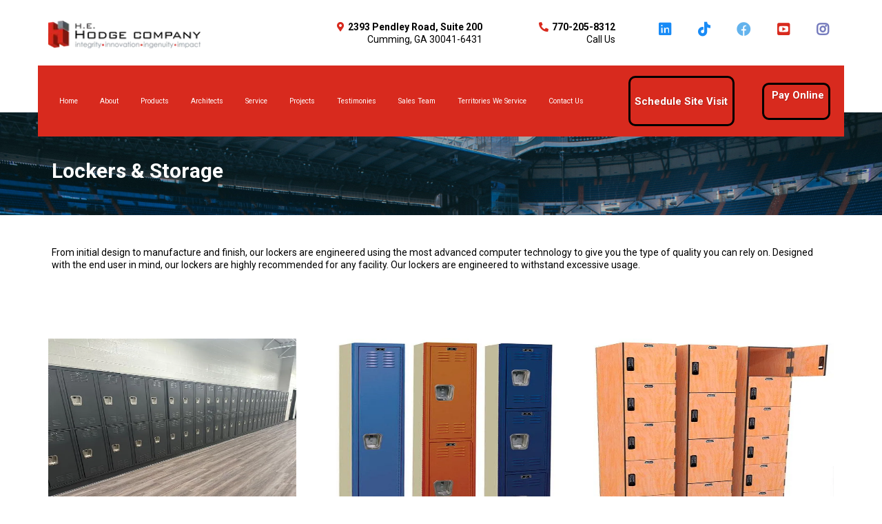

--- FILE ---
content_type: text/html; charset=utf-8
request_url: https://www.hehodge.com/lockers-and-storage
body_size: 57660
content:
<!DOCTYPE html><html  lang="en" data-capo=""><head><meta charset="utf-8">
<meta name="viewport" content="width=device-width, initial-scale=1">
<title>Pearl Building</title>
<link rel="preconnect" href="https://fonts.gstatic.com/" crossorigin="anonymous">
<link rel="stylesheet" href="https://fonts.googleapis.com/css?family=Lato:100,100i,200,200i,300,300i,400,400i,500,500i,600,600i,700,700i,800,800i,900,900i%7COpen%20Sans:100,100i,200,200i,300,300i,400,400i,500,500i,600,600i,700,700i,800,800i,900,900i%7CMontserrat:100,100i,200,200i,300,300i,400,400i,500,500i,600,600i,700,700i,800,800i,900,900i%7CRoboto:100,100i,200,200i,300,300i,400,400i,500,500i,600,600i,700,700i,800,800i,900,900i%7C'Roboto':100,100i,200,200i,300,300i,400,400i,500,500i,600,600i,700,700i,800,800i,900,900i&display=swap" media="print" onload="this.media='all'">
<style type="text/css"> 

 :root{ --primary: #37ca37;
--secondary: #188bf6;
--white: #ffffff;
--gray: #cbd5e0;
--black: #000000;
--red: #e93d3d;
--orange: #f6ad55;
--yellow: #faf089;
--green: #9ae6b4;
--teal: #81e6d9;
--malibu: #63b3ed;
--indigo: #757BBD;
--purple: #d6bcfa;
--pink: #fbb6ce;
--transparent: transparent;
--overlay: rgba(0, 0, 0, 0.5);
--myblack: 333;
--grey: #333;
--yellow-color: #feb900;
--my-custom-color-7: #777;
--my-custom-color-4: #FEB900;
--my-custom-color-19: #f7f7f7;
--my-custom-color-70: #3d3d3d;
--color-la1bw7my: #d82a1e;
--color-ldonjuk8: rgba(255,255,255,0.87);
--arial: 'Arial';
--lato: 'Lato';
--open-sans: 'Open Sans';
--montserrat: 'Montserrat';
--roboto: 'Roboto';
--contentfont: 'Roboto';
--headlinefont: 'Roboto';
--text-color: var(--black);
--link-color: #188bf6; } .bg-fixed{bottom:0;top:0;left:0;right:0;position:fixed;overflow:auto;background-color:var(--white)} 
      
      .drop-zone-draggable .hl_main_popup{margin-top:0;border-style:solid;border-width:10px;background-color:var(--white);border-color:var(--gray);padding:20px}
      
      
#hl_main_popup{margin-top:0;border-style:solid;border-width:10px;background-color:var(--white);border-color:var(--gray);padding:20px;width:720px}@media screen and (min-width:0px) and (max-width:480px){#hl_main_popup{width:380px!important}} body {
    font-family: Roboto;
}

#nav-menu-Z8Re6GCM .nav-menu .nav-menu-item:hover {
    background: none;
}

#nav-menu-popup .nav-menu .nav-menu-item a {
    transition: all 0.3s ease;
    -webkit-transition: all 0.3s ease;
    -ms-transition: all 0.3s ease;
}

#nav-menu-Z8Re6GCM .nav-menu .nav-menu-item:hover a, #nav-menu-popup .nav-menu .nav-menu-item:hover a {
    color: #FEB900;
}

#row-61XJVdx8x, #row-qpKEvZNIa_ {
    position: relative;
    z-index: 12;
}

.flexbox {
    display: -webkit-box;
    display: -ms-flexbox;
    display: flex;
}

.listcol {
    margin-right: 20px;
}

.listcol img {
    border-radius: 50%;
}

#section-vlqve1sT {
    max-width: 100%;
}

#section-mMg42B4YjR, #section-1kUr36ZJlN {
    max-width: 100%;
}

.divider-element {
    max-width: 70px;
}

#col-GlYI2-CJA57 .inner .c-paragraph p a:hover {
    color: #FEB900 !important;
    text-decoration: none;
}

@media(min-width:768px) {
    #row-61XJVdx8x .inner {
        -webkit-box-orient: horizontal;
        -webkit-box-direction: reverse;
        -ms-flex-direction: row-reverse;
        flex-direction: row-reverse;
        -webkit-box-pack: start;
        -ms-flex-pack: start;
        justify-content: start;
    }
}

@media(min-width:768px)and (max-width:991px) {
    #nav-menu-Z8Re6GCM .nav-menu .nav-menu-item {
        padding: 5px 10px;
    }
}

@media(max-width:767px) {
    #nav-menu-Z8Re6GCM {
        width: 100%;
    }

    #row-61XJVdx8x .inner {
        -webkit-box-orient: initial;
        -webkit-box-direction: initial;
        -ms-flex-direction: initial;
        flex-direction: initial;
        -webkit-box-pack: justify;
        -ms-flex-pack: justify;
        justify-content: space-between;
    }

    #nav-menu-Z8Re6GCM .nav-menu-wrapper.default {
        -webkit-box-pack: end;
        -ms-flex-pack: end;
        justify-content: end;
    }

    body #nav-menu-popup .nav-menu-body .close-menu {
        left: auto;
        right: 20px;
    }

    #nav-menu-popup .nav-menu-body .nav-menu .nav-menu-item {
        text-align: center;
    }

    #col-IEiZQPDH #heading-Owav6zNw, #col-IEiZQPDH #paragraph-paWSKNfc, #col-IEiZQPDH #button-1whEmXpQ {
        margin-left: 10px;
    }

    #row-UjAfxjv_w .text-output ,#row-a9u_mfE8 .text-output {
        text-align: center;
    }

    #row-UjAfxjv_w .divider-element , #row-a9u_mfE8 .divider-element {
        display: inline-block;
    }

    #row-UjAfxjv_w .c-divider, #row-a9u_mfE8 .c-divider {
        text-align: center;
    }

    #custom-code-XzS-S2Ao-hl-custom-code {
        text-align: center;
    }

    #col-IEiZQPDH .inner {
        padding: 0;
    }

    #heading-Owav6zNw, #paragraph-paWSKNfc {
        text-align: center;
    }

    #button-qus5_Fnf {
        text-align: center;
        margin-top: 20px;
        padding-bottom: 20px;
    }

    #col-sTfMd0nd7 {
        text-align: center;
        margin: 20px auto;
    }

    #col-7N9lOZGgT > .inner {
        padding: 30px 30px !important;
    }
}

 /* ---- Header 1 styles ----- */  
 :root{--secondary:#188bf6;--white:#ffffff;--black:#000000;--green:#9ae6b4;--malibu:#63b3ed;--indigo:#757BBD;--transparent:transparent;--myblack:333;--color-la1bw7my:#d82a1e}.hl_page-preview--content .row-Zr8uwcVD9,.hl_page-preview--content .section-J3GmJ-it{padding:20px 0 0;margin-top:0;margin-bottom:0;background-color:var(--transparent);border-color:var(--black);border-width:2px;border-style:solid}.hl_page-preview--content .row-Zr8uwcVD9{padding:0;width:100%}.hl_page-preview--content .col-ZF6PlltAyQ{width:4.9%}.hl_page-preview--content .col-407bvvmgUX>.inner,.hl_page-preview--content .col-FXvL5UoyTF>.inner,.hl_page-preview--content .col-Qa2rO7pWQX>.inner,.hl_page-preview--content .col-RFcKMRBnUC>.inner,.hl_page-preview--content .col-ZF6PlltAyQ>.inner,.hl_page-preview--content .col-cfCV7bJ-iZ>.inner{padding:10px 0;background-color:var(--transparent);width:4.9%;border-color:var(--black);border-width:2px;border-style:solid;margin-top:0;margin-bottom:0}.hl_page-preview--content .button-LoHviFA58r{margin:0;text-align:center}.hl_page-preview--content .cbutton-LoHviFA58r{font-family:var(--headlinefont);background-color:var(--myblack);color:var(--indigo);secondary-color:var(--white);text-decoration:none;padding:1px;font-weight:700;border-color:var(--green);border-width:2px;border-style:solid;letter-spacing:0;text-shadow:0 0 0 transparent;width:auto%}.hl_page-preview--content .col-407bvvmgUX{width:4.9%}.hl_page-preview--content .button-gvuhE6t_dE{margin:0;text-align:center}.hl_page-preview--content .cbutton-gvuhE6t_dE{font-family:var(--headlinefont);background-color:var(--myblack);color:var(--color-la1bw7my);secondary-color:var(--white);text-decoration:none;padding:1px;font-weight:700;border-color:var(--green);border-width:2px;border-style:solid;letter-spacing:0;text-shadow:0 0 0 transparent;width:auto%}.hl_page-preview--content .col-FXvL5UoyTF{width:4.9%}.hl_page-preview--content .button-3_aUr2tDyC{margin:0;text-align:center}.hl_page-preview--content .cbutton-3_aUr2tDyC{font-family:var(--headlinefont);background-color:var(--myblack);color:var(--malibu);secondary-color:var(--white);text-decoration:none;padding:1px;font-weight:700;border-color:var(--green);border-width:2px;border-style:solid;letter-spacing:0;text-shadow:0 0 0 transparent;width:auto%}.hl_page-preview--content .col-RFcKMRBnUC{width:4.9%}.hl_page-preview--content .button-1cc7idASPP{margin:0;text-align:center}.hl_page-preview--content .cbutton-1cc7idASPP{font-family:var(--headlinefont);background-color:var(--myblack);color:var(--secondary);secondary-color:var(--white);text-decoration:none;padding:1px;font-weight:700;border-color:var(--green);border-width:2px;border-style:solid;letter-spacing:0;text-shadow:0 0 0 transparent;width:auto%}.hl_page-preview--content .col-cfCV7bJ-iZ{width:4.9%}.hl_page-preview--content .button-SYQJD8pUvH{margin:0;text-align:center}.hl_page-preview--content .cbutton-SYQJD8pUvH{font-family:var(--headlinefont);background-color:var(--myblack);color:var(--secondary);secondary-color:var(--white);text-decoration:none;padding:1px;font-weight:700;border-color:var(--green);border-width:2px;border-style:solid;letter-spacing:0;text-shadow:0 0 0 transparent;width:auto%}.hl_page-preview--content .col-Qa2rO7pWQX{width:2.6%}.hl_page-preview--content .col-Qa2rO7pWQX>.inner{width:2.6%}.hl_page-preview--content .button-6ZUrK26neZ{margin:0;text-align:center}.hl_page-preview--content .cbutton-6ZUrK26neZ{font-family:var(--headlinefont);background-color:var(--myblack);color:var(--secondary);secondary-color:var(--white);text-decoration:none;padding:1px;font-weight:700;border-color:var(--green);border-width:2px;border-style:solid;letter-spacing:0;text-shadow:0 0 0 transparent;width:auto%}.hl_page-preview--content .col-wChyWO56Y{width:16.6%}.hl_page-preview--content .col-wChyWO56Y>.inner,.hl_page-preview--content .cparagraph-1mZ1En4G{background-color:var(--transparent);border-color:var(--black);border-width:2px;border-style:solid}.hl_page-preview--content .col-wChyWO56Y>.inner{padding:10px 0;width:16.6%;margin-top:0;margin-bottom:0}.hl_page-preview--content #paragraph-1mZ1En4G,.hl_page-preview--content #paragraph-GX2aA3Y1{margin-top:0;margin-bottom:0}.hl_page-preview--content .cparagraph-1mZ1En4G{font-family:var(--roboto);color:var(--text-color);icon-color:var(--color-la1bw7my);font-weight:400;padding:0;opacity:1;text-shadow:0 0 0 transparent;line-height:1.3em;text-transform:none;letter-spacing:0;text-align:right}.hl_page-preview--content .col-A65vijk33{width:25.4%}.hl_page-preview--content .col-A65vijk33>.inner{padding:10px 0;width:25.4%;margin-top:0;margin-bottom:0}.hl_page-preview--content .col-6wXjNLmI>.inner,.hl_page-preview--content .col-A65vijk33>.inner,.hl_page-preview--content .cparagraph-GX2aA3Y1{background-color:var(--transparent);border-color:var(--black);border-width:2px;border-style:solid}.hl_page-preview--content .cparagraph-GX2aA3Y1{font-family:var(--roboto);color:var(--text-color);icon-color:var(--color-la1bw7my);font-weight:400;padding:0;opacity:1;text-shadow:0 0 0 transparent;line-height:1.3em;text-transform:none;letter-spacing:0;text-align:right}.hl_page-preview--content .col-6wXjNLmI{width:31.1%}.hl_page-preview--content .col-6wXjNLmI>.inner{padding:10px 0;width:31.1%;margin-top:0;margin-bottom:0}.hl_page-preview--content .image-Mz6A9TNQ{margin-top:0;margin-bottom:0}.hl_page-preview--content .image-Mz6A9TNQ .image-container img{box-shadow:undefined;height:40px}.hl_page-preview--content .cimage-Mz6A9TNQ{padding:0;background-color:var(--transparent);opacity:1;text-align:left}#section-J3GmJ-it>.inner{max-width:1170px}@media only screen and (min-width:768px){#col-ZF6PlltAyQ>.inner{flex-direction:column;justify-content:inherit;align-items:inherit;flex-wrap:nowrap}}.button-LoHviFA58r .button-icon-start:before{content:"";font-family:"Font Awesome 5 Brands";font-weight:700}@media screen and (min-width:481px) and (max-width:10000px){.button-LoHviFA58r .button-icon-end,.button-LoHviFA58r .button-icon-start,.button-LoHviFA58r .main-heading-button{font-size:20px;font-weight:undefined}.button-LoHviFA58r .button-icon-start{margin-right:5px}.button-LoHviFA58r .button-icon-end{margin-left:5px}.button-LoHviFA58r .sub-heading-button{font-size:15px;color:var(--white);font-weight:undefined}}@media screen and (min-width:0px) and (max-width:480px){.button-LoHviFA58r .button-icon-end,.button-LoHviFA58r .button-icon-start,.button-LoHviFA58r .main-heading-button{font-size:20px;font-weight:undefined}.button-LoHviFA58r .button-icon-start{margin-right:5px}.button-LoHviFA58r .button-icon-end{margin-left:5px}.button-LoHviFA58r .sub-heading-button{font-size:15px;color:var(--white);font-weight:undefined}}@media only screen and (min-width:768px){#col-407bvvmgUX>.inner{flex-direction:column;justify-content:inherit;align-items:inherit;flex-wrap:nowrap}}.button-3_aUr2tDyC .button-icon-start:before,.button-gvuhE6t_dE .button-icon-start:before{content:"";font-family:"Font Awesome 5 Brands";font-weight:700}@media screen and (min-width:481px) and (max-width:10000px){.button-gvuhE6t_dE .button-icon-end,.button-gvuhE6t_dE .button-icon-start,.button-gvuhE6t_dE .main-heading-button{font-size:20px;font-weight:undefined}.button-gvuhE6t_dE .button-icon-start{margin-right:5px}.button-gvuhE6t_dE .button-icon-end{margin-left:5px}.button-gvuhE6t_dE .sub-heading-button{font-size:15px;color:var(--white);font-weight:undefined}}@media screen and (min-width:0px) and (max-width:480px){.button-gvuhE6t_dE .button-icon-end,.button-gvuhE6t_dE .button-icon-start,.button-gvuhE6t_dE .main-heading-button{font-size:20px;font-weight:undefined}.button-gvuhE6t_dE .button-icon-start{margin-right:5px}.button-gvuhE6t_dE .button-icon-end{margin-left:5px}.button-gvuhE6t_dE .sub-heading-button{font-size:15px;color:var(--white);font-weight:undefined}}@media only screen and (min-width:768px){#col-FXvL5UoyTF>.inner{flex-direction:column;justify-content:inherit;align-items:inherit;flex-wrap:nowrap}}.button-3_aUr2tDyC .button-icon-start:before{content:""}@media screen and (min-width:481px) and (max-width:10000px){.button-3_aUr2tDyC .button-icon-end,.button-3_aUr2tDyC .button-icon-start,.button-3_aUr2tDyC .main-heading-button{font-size:20px;font-weight:undefined}.button-3_aUr2tDyC .button-icon-start{margin-right:5px}.button-3_aUr2tDyC .button-icon-end{margin-left:5px}.button-3_aUr2tDyC .sub-heading-button{font-size:15px;color:var(--white);font-weight:undefined}}@media screen and (min-width:0px) and (max-width:480px){.button-3_aUr2tDyC .button-icon-end,.button-3_aUr2tDyC .button-icon-start,.button-3_aUr2tDyC .main-heading-button{font-size:20px;font-weight:undefined}.button-3_aUr2tDyC .button-icon-start{margin-right:5px}.button-3_aUr2tDyC .button-icon-end{margin-left:5px}.button-3_aUr2tDyC .sub-heading-button{font-size:15px;color:var(--white);font-weight:undefined}}@media only screen and (min-width:768px){#col-RFcKMRBnUC>.inner{flex-direction:column;justify-content:inherit;align-items:inherit;flex-wrap:nowrap}}.button-1cc7idASPP .button-icon-start:before,.button-SYQJD8pUvH .button-icon-start:before{content:"";font-family:"Font Awesome 5 Brands";font-weight:700}@media screen and (min-width:481px) and (max-width:10000px){.button-1cc7idASPP .button-icon-end,.button-1cc7idASPP .button-icon-start,.button-1cc7idASPP .main-heading-button{font-size:20px;font-weight:undefined}.button-1cc7idASPP .button-icon-start{margin-right:5px}.button-1cc7idASPP .button-icon-end{margin-left:5px}.button-1cc7idASPP .sub-heading-button{font-size:15px;color:var(--white);font-weight:undefined}}@media screen and (min-width:0px) and (max-width:480px){.button-1cc7idASPP .button-icon-end,.button-1cc7idASPP .button-icon-start,.button-1cc7idASPP .main-heading-button{font-size:20px;font-weight:undefined}.button-1cc7idASPP .button-icon-start{margin-right:5px}.button-1cc7idASPP .button-icon-end{margin-left:5px}.button-1cc7idASPP .sub-heading-button{font-size:15px;color:var(--white);font-weight:undefined}}@media only screen and (min-width:768px){#col-cfCV7bJ-iZ>.inner{flex-direction:column;justify-content:inherit;align-items:inherit;flex-wrap:nowrap}}.button-SYQJD8pUvH .button-icon-start:before{content:""}@media screen and (min-width:481px) and (max-width:10000px){.button-SYQJD8pUvH .button-icon-end,.button-SYQJD8pUvH .button-icon-start,.button-SYQJD8pUvH .main-heading-button{font-size:20px;font-weight:undefined}.button-SYQJD8pUvH .button-icon-start{margin-right:5px}.button-SYQJD8pUvH .button-icon-end{margin-left:5px}.button-SYQJD8pUvH .sub-heading-button{font-size:15px;color:var(--white);font-weight:undefined}}@media screen and (min-width:0px) and (max-width:480px){.button-SYQJD8pUvH .button-icon-end,.button-SYQJD8pUvH .button-icon-start,.button-SYQJD8pUvH .main-heading-button{font-size:20px;font-weight:undefined}.button-SYQJD8pUvH .button-icon-start{margin-right:5px}.button-SYQJD8pUvH .button-icon-end{margin-left:5px}.button-SYQJD8pUvH .sub-heading-button{font-size:15px;color:var(--white);font-weight:undefined}}@media only screen and (min-width:768px){#col-Qa2rO7pWQX>.inner{flex-direction:column;justify-content:inherit;align-items:inherit;flex-wrap:nowrap}}@media screen and (min-width:481px) and (max-width:10000px){.button-6ZUrK26neZ .button-icon-end,.button-6ZUrK26neZ .button-icon-start,.button-6ZUrK26neZ .main-heading-button{font-size:20px;font-weight:undefined}.button-6ZUrK26neZ .button-icon-start{margin-right:5px}.button-6ZUrK26neZ .button-icon-end{margin-left:5px}.button-6ZUrK26neZ .sub-heading-button{font-size:15px;color:var(--white);font-weight:undefined}}@media screen and (min-width:0px) and (max-width:480px){.button-6ZUrK26neZ .button-icon-end,.button-6ZUrK26neZ .button-icon-start,.button-6ZUrK26neZ .main-heading-button{font-size:20px;font-weight:undefined}.button-6ZUrK26neZ .button-icon-start{margin-right:5px}.button-6ZUrK26neZ .button-icon-end{margin-left:5px}.button-6ZUrK26neZ .sub-heading-button{font-size:15px;color:var(--white);font-weight:undefined}}@media only screen and (min-width:768px){#col-wChyWO56Y>.inner{flex-direction:column;justify-content:inherit;align-items:inherit;flex-wrap:nowrap}}.paragraph-1mZ1En4G,.paragraph-GX2aA3Y1{font-weight:undefined}.paragraph-1mZ1En4G em,.paragraph-1mZ1En4G strong,.paragraph-1mZ1En4G u,.paragraph-GX2aA3Y1 em,.paragraph-GX2aA3Y1 strong,.paragraph-GX2aA3Y1 u{color:var(--text-color)}.paragraph-1mZ1En4G a,.paragraph-1mZ1En4G a *{color:var(--black);text-decoration:none}.paragraph-1mZ1En4G a u,.paragraph-1mZ1En4G a:hover,.paragraph-GX2aA3Y1 a u,.paragraph-GX2aA3Y1 a:hover{text-decoration:underline}.paragraph-1mZ1En4G a s,.paragraph-GX2aA3Y1 a s{text-decoration:line-through}@media screen and (min-width:0px) and (max-width:480px){.paragraph-1mZ1En4G h1,.paragraph-1mZ1En4G h2,.paragraph-1mZ1En4G h3,.paragraph-1mZ1En4G h4,.paragraph-1mZ1En4G h5,.paragraph-1mZ1En4G h6,.paragraph-1mZ1En4G ul li,.paragraph-1mZ1En4G.text-output{font-size:14px!important;font-weight:undefined}}@media screen and (min-width:481px) and (max-width:10000px){.paragraph-1mZ1En4G h1,.paragraph-1mZ1En4G h2,.paragraph-1mZ1En4G h3,.paragraph-1mZ1En4G h4,.paragraph-1mZ1En4G h5,.paragraph-1mZ1En4G h6,.paragraph-1mZ1En4G ul li,.paragraph-1mZ1En4G.text-output{font-size:14px!important;font-weight:undefined}}.paragraph-1mZ1En4G.text-output h1:first-child:before,.paragraph-1mZ1En4G.text-output h2:first-child:before,.paragraph-1mZ1En4G.text-output h3:first-child:before,.paragraph-1mZ1En4G.text-output h4:first-child:before,.paragraph-1mZ1En4G.text-output h5:first-child:before,.paragraph-1mZ1En4G.text-output h6:first-child:before,.paragraph-1mZ1En4G.text-output p:first-child:before{color:var(--color-la1bw7my);content:"";font-family:"Font Awesome 5 Free";margin-right:5px;font-weight:700}@media only screen and (min-width:768px){#col-A65vijk33>.inner{flex-direction:column;justify-content:inherit;align-items:inherit;flex-wrap:nowrap}}.paragraph-GX2aA3Y1 a,.paragraph-GX2aA3Y1 a *{color:var(--link-color);text-decoration:none}@media screen and (min-width:0px) and (max-width:480px){.paragraph-GX2aA3Y1 h1,.paragraph-GX2aA3Y1 h2,.paragraph-GX2aA3Y1 h3,.paragraph-GX2aA3Y1 h4,.paragraph-GX2aA3Y1 h5,.paragraph-GX2aA3Y1 h6,.paragraph-GX2aA3Y1 ul li,.paragraph-GX2aA3Y1.text-output{font-size:14px!important;font-weight:undefined}}@media screen and (min-width:481px) and (max-width:10000px){.paragraph-GX2aA3Y1 h1,.paragraph-GX2aA3Y1 h2,.paragraph-GX2aA3Y1 h3,.paragraph-GX2aA3Y1 h4,.paragraph-GX2aA3Y1 h5,.paragraph-GX2aA3Y1 h6,.paragraph-GX2aA3Y1 ul li,.paragraph-GX2aA3Y1.text-output{font-size:14px!important;font-weight:undefined}}.paragraph-GX2aA3Y1.text-output h1:first-child:before,.paragraph-GX2aA3Y1.text-output h2:first-child:before,.paragraph-GX2aA3Y1.text-output h3:first-child:before,.paragraph-GX2aA3Y1.text-output h4:first-child:before,.paragraph-GX2aA3Y1.text-output h5:first-child:before,.paragraph-GX2aA3Y1.text-output h6:first-child:before,.paragraph-GX2aA3Y1.text-output p:first-child:before{color:var(--color-la1bw7my);content:"";font-family:"Font Awesome 5 Free";margin-right:5px;font-weight:700}@media only screen and (min-width:768px){#col-6wXjNLmI>.inner{flex-direction:column;justify-content:inherit;align-items:inherit;flex-wrap:nowrap}}
 /* ---- Header 2 styles ----- */  
 :root{--white:#ffffff;--black:#000000;--red:#e93d3d;--transparent:transparent;--color-la1bw7my:#d82a1e;--color-ldonjuk8:rgba(255,255,255,0.87)}.hl_page-preview--content .col-HdnvUnGMfZ>.inner,.hl_page-preview--content .col-sr4Ghto9Vj>.inner,.hl_page-preview--content .row-qpKEvZNIa_,.hl_page-preview--content .section-x1UuznMl{padding:0;margin-top:10px;margin-bottom:0;background-color:var(--transparent);border-color:var(--black);border-width:2px;border-style:solid}.hl_page-preview--content .row-qpKEvZNIa_{margin-top:0;padding:5px 0;background-color:var(--color-la1bw7my);width:100%}.hl_page-preview--content .col-sr4Ghto9Vj{width:11.9%}.hl_page-preview--content .col-HdnvUnGMfZ>.inner,.hl_page-preview--content .col-sr4Ghto9Vj>.inner{padding:10px 5px;width:11.9%;margin-top:0}.hl_page-preview--content .button-MP43Do8fAy{margin-top:0;margin-bottom:0;text-align:right}.hl_page-preview--content .cbutton-MP43Do8fAy{font-family:var(--headlinefont);background-color:var(--color-ldonjuk8);color:var(--white);secondary-color:var(--red);text-decoration:none;padding:5px;font-weight:700;border-color:var(--black);border-width:3px;border-style:solid;letter-spacing:0;text-transform:none;text-shadow:1px 1px 1px rgba(0,0,0,.2);width:100%;borders:noBorder}.hl_page-preview--content .col-HdnvUnGMfZ{width:16.6%}.hl_page-preview--content .col-HdnvUnGMfZ>.inner{width:16.6%}.hl_page-preview--content .button-DTCFG-dIpJ{margin-top:0;margin-bottom:0;text-align:right}.hl_page-preview--content .cbutton-DTCFG-dIpJ{font-family:var(--headlinefont);background-color:#3498db;color:var(--white);secondary-color:var(--red);text-decoration:none;padding:5px;font-weight:700;border-color:var(--black);border-width:3px;border-style:solid;letter-spacing:0;text-transform:none;text-shadow:1px 1px 1px rgba(0,0,0,.2);width:100%;borders:noBorder}.hl_page-preview--content .col-Quhd2wRwH4{width:71.5%}.hl_page-preview--content .cnav-menu-ODt_0DguEG,.hl_page-preview--content .col-Quhd2wRwH4>.inner{margin-top:0;background-color:var(--transparent);border-color:var(--black);border-width:2px;border-style:solid}.hl_page-preview--content .col-Quhd2wRwH4>.inner{padding:10px 5px 10px 0;width:71.5%;margin-bottom:0}.hl_page-preview--content .cnav-menu-ODt_0DguEG{font-family:var(--roboto);padding-top:0;padding-bottom:0;padding-left:0;color:var(--white);bold-text-color:var(--text-color);italic-text-color:var(--text-color);underline-text-color:var(--text-color);icon-color:var(--white);secondary-color:var(--white);nav-menu-item-hover-background-color:var(--transparent);line-height:1.3em;text-transform:none;letter-spacing:0;text-align:left;nav-menu-item-spacing-x:16px;nav-menu-item-spacing-y:5px;dropdown-background:var(--white);dropdown-text-color:var(--black);dropdown-hover-color:var(--black);dropdown-item-spacing:10px;mobile-background-color:var(--transparent)}#section-x1UuznMl>.inner{max-width:1170px}#col-HdnvUnGMfZ>.inner,#col-Quhd2wRwH4>.inner,#col-sr4Ghto9Vj>.inner{flex-direction:column;justify-content:center;align-items:inherit;flex-wrap:nowrap}@media screen and (min-width:481px) and (max-width:10000px){.button-MP43Do8fAy .button-icon-end,.button-MP43Do8fAy .button-icon-start,.button-MP43Do8fAy .main-heading-button{font-size:15px;font-weight:undefined}.button-MP43Do8fAy .button-icon-start{margin-right:5px}.button-MP43Do8fAy .button-icon-end{margin-left:5px}.button-MP43Do8fAy .sub-heading-button{font-size:15px;color:var(--red);font-weight:undefined}}@media screen and (min-width:0px) and (max-width:480px){.button-MP43Do8fAy .button-icon-end,.button-MP43Do8fAy .button-icon-start,.button-MP43Do8fAy .main-heading-button{font-size:15px;font-weight:undefined}.button-MP43Do8fAy .button-icon-start{margin-right:5px}.button-MP43Do8fAy .button-icon-end{margin-left:5px}.button-MP43Do8fAy .sub-heading-button{font-size:15px;color:var(--red);font-weight:undefined}}@media screen and (min-width:481px) and (max-width:10000px){.button-DTCFG-dIpJ .button-icon-end,.button-DTCFG-dIpJ .button-icon-start,.button-DTCFG-dIpJ .main-heading-button{font-size:15px;font-weight:undefined}.button-DTCFG-dIpJ .button-icon-start{margin-right:5px}.button-DTCFG-dIpJ .button-icon-end{margin-left:5px}.button-DTCFG-dIpJ .sub-heading-button{font-size:15px;color:var(--red);font-weight:undefined}}@media screen and (min-width:0px) and (max-width:480px){.button-DTCFG-dIpJ .button-icon-end,.button-DTCFG-dIpJ .button-icon-start,.button-DTCFG-dIpJ .main-heading-button{font-size:15px;font-weight:undefined}.button-DTCFG-dIpJ .button-icon-start{margin-right:5px}.button-DTCFG-dIpJ .button-icon-end{margin-left:5px}.button-DTCFG-dIpJ .sub-heading-button{font-size:15px;color:var(--red);font-weight:undefined}}#nav-menu-ODt_0DguEG .nav-menu,.--mobile #nav-menu-ODt_0DguEG .nav-menu{font-size:10.4px;font-weight:undefined}#nav-menu-popup.nav-menu-ODt_0DguEG .nav-menu-body{background:var(--transparent)}#nav-menu-ODt_0DguEG .nav-menu li.nav-menu-item{display:flex;align-items:center;white-space:nowrap}#nav-menu-ODt_0DguEG .items-cart-active{color:#155eef}#nav-menu-ODt_0DguEG .items-cart{color:undefined}#nav-menu-ODt_0DguEG .nav-menu .nav-menu-item a,#nav-menu-popup.nav-menu-ODt_0DguEG .nav-menu .nav-menu-item a{color:var(--white);cursor:pointer;height:inherit;display:flex;align-items:center;padding:5px 16px;transition:all .3s ease}#nav-menu-ODt_0DguEG .nav-menu .nav-menu-item:hover a{color:var(--white);background:var(--transparent)}#nav-menu-popup.nav-menu-ODt_0DguEG .nav-menu .nav-menu-item:hover a,#nav-menu-popup.nav-menu-ODt_0DguEG .nav-menu-body .nav-menu .nav-menu-item:hover{color:var(--white)}.--mobile #nav-menu-ODt_0DguEG .nav-menu .dropdown-menu .dropdown-item{font-size:8.4px;font-weight:undefined}#nav-menu-popup.nav-menu-ODt_0DguEG .nav-menu{font-size:10.4px;font-family:var(--roboto);font-weight:undefined}#nav-menu-ODt_0DguEG .nav-menu-mobile span::before,#nav-menu-popup.nav-menu-ODt_0DguEG .nav-menu-body .close-menu{color:var(--white);font-size:10.4px;font-weight:600}#nav-menu-popup.nav-menu-ODt_0DguEG .nav-menu-body .nav-menu .nav-menu-item{color:var(--white);text-align:left;transition:all .3s ease;font-size:8.4px;font-weight:undefined}#nav-menu-ODt_0DguEG .nav-menu .dropdown-menu .dropdown-item{font-size:8.4px;text-align:left;font-weight:undefined}#nav-menu-ODt_0DguEG .nav-menu .dropdown-menu .dropdown-item a,#nav-menu-popup.nav-menu-ODt_0DguEG .nav-menu .nav-dropdown-menu .nav-menu-item:hover a{color:var(--black);background:var(--white);padding:10px;transition:all .3s ease}#nav-menu-ODt_0DguEG .nav-menu .dropdown-menu .dropdown-item:hover a,#nav-menu-popup.nav-menu-ODt_0DguEG .nav-menu-body .nav-dropdown-menu .nav-menu-item a,#nav-menu-popup.nav-menu-ODt_0DguEG .nav-menu-body .nav-dropdown-menu .nav-menu-item:hover a{color:var(--black)}#nav-menu-popup.nav-menu-ODt_0DguEG .nav-menu-body .nav-dropdown-menu .nav-menu-item{background:var(--white);font-size:8.4px;font-weight:undefined}#nav-menu-ODt_0DguEG .nav-menu-mobile span::before{cursor:pointer;content:"";font-family:"Font Awesome 5 Free"}@media screen and (min-width:0px) and (max-width:480px){.nav-menu-ODt_0DguEG .branding .title{font-size:10.4px;line-height:1.3em;font-weight:undefined}#nav-menu-ODt_0DguEG .hl-autocomplete-results li{font-size:10.4px}}@media screen and (min-width:481px) and (max-width:10000px){.nav-menu-ODt_0DguEG .branding .title{font-size:10.4px;line-height:1.3em;font-weight:undefined}#nav-menu-ODt_0DguEG .hl-autocomplete-results li{font-size:10.4px}}#nav-menu-ODt_0DguEG strong{font-weight:700}#nav-menu-ODt_0DguEG em,#nav-menu-ODt_0DguEG strong,#nav-menu-ODt_0DguEG u{color:var(--text-color)!important}#nav-menu-ODt_0DguEG .hl-autocomplete-input{border:1px solid #cacaca;margin:1px;border-radius:16px}#nav-menu-ODt_0DguEG .hl-autocomplete{font-family:inherit}#nav-menu-ODt_0DguEG .hl-autocomplete-button{background:#fff}#nav-menu-ODt_0DguEG .hl-autocomplete-input-wrapper{color:#000;background-color:#fff}#nav-menu-ODt_0DguEG .hl-autocomplete-results{border:1px solid #cacaca;border-top:none;border-radius:16px;border-top-left-radius:0;border-top-right-radius:0;color:var(--white);background-color:var(--transparent)}#nav-menu-ODt_0DguEG .hl-autocomplete-input:hover{border-width:1.5px;margin:.5px}#nav-menu-ODt_0DguEG .hl-autocomplete-input:focus-within{border-width:2px;margin:0} 
 /* ---- Section styles ----- */ 
:root{--white:#ffffff;--black:#000000;--transparent:transparent}.hl_page-preview--content .row-yrV5S6jFBw,.hl_page-preview--content .section-UM5tXWyz6{padding:40px 0 20px;margin-top:-35px;margin-bottom:0;background-color:var(--black);border-color:var(--black);border-width:2px;border-style:solid}.hl_page-preview--content .row-yrV5S6jFBw{margin-top:0;padding:15px 0;background-color:var(--transparent);width:100%}.hl_page-preview--content .col-zYxsJ3P5fD{width:100%}.hl_page-preview--content .cheading-BRJpscopFS,.hl_page-preview--content .col-zYxsJ3P5fD .inner{background-color:var(--transparent);border-color:var(--black);border-width:2px;border-style:solid}.hl_page-preview--content .col-zYxsJ3P5fD .inner{padding:10px 5px;width:100%;margin-top:0;margin-bottom:0}.hl_page-preview--content #heading-BRJpscopFS{margin-top:0;margin-bottom:0}.hl_page-preview--content .cheading-BRJpscopFS{font-family:var(--headlinefont);color:var(--text-color);icon-color:var(--text-color);font-weight:400;padding:0;opacity:1;text-shadow:0 0 0 transparent;line-height:1.3em;letter-spacing:0;text-align:left}#section-UM5tXWyz6>.inner{max-width:1170px}@media only screen and (min-width:768px){#col-zYxsJ3P5fD>.inner{flex-direction:column;justify-content:inherit;align-items:inherit;flex-wrap:nowrap}}.heading-BRJpscopFS{font-weight:undefined}.heading-BRJpscopFS strong{color:var(--white)!important}.heading-BRJpscopFS em,.heading-BRJpscopFS u{color:var(--text-color)!important}.heading-BRJpscopFS a,.heading-BRJpscopFS a *{color:var(--link-color)!important;text-decoration:none}.heading-BRJpscopFS a:hover{text-decoration:underline}@media screen and (min-width:0px) and (max-width:480px){.heading-BRJpscopFS h1,.heading-BRJpscopFS h2,.heading-BRJpscopFS h3,.heading-BRJpscopFS h4,.heading-BRJpscopFS h5,.heading-BRJpscopFS h6,.heading-BRJpscopFS ul li,.heading-BRJpscopFS.text-output{font-size:30px!important;font-weight:undefined}}@media screen and (min-width:481px) and (max-width:10000px){.heading-BRJpscopFS h1,.heading-BRJpscopFS h2,.heading-BRJpscopFS h3,.heading-BRJpscopFS h4,.heading-BRJpscopFS h5,.heading-BRJpscopFS h6,.heading-BRJpscopFS ul li,.heading-BRJpscopFS.text-output{font-size:30px!important;font-weight:undefined}}.heading-BRJpscopFS.text-output h1:first-child:before,.heading-BRJpscopFS.text-output h2:first-child:before,.heading-BRJpscopFS.text-output h3:first-child:before,.heading-BRJpscopFS.text-output h4:first-child:before,.heading-BRJpscopFS.text-output h5:first-child:before,.heading-BRJpscopFS.text-output h6:first-child:before,.heading-BRJpscopFS.text-output p:first-child:before{color:var(--text-color);content:'\';
    font-family: '';margin-right:5px;font-weight:700} 
 /* ---- Section styles ----- */ 
:root{--black:#000000;--transparent:transparent}.hl_page-preview--content .col-0bjE0YZb9G .inner,.hl_page-preview--content .row-RYVho5WMDq,.hl_page-preview--content .section-afzXvS-V9C{padding:20px 0;margin-top:0;margin-bottom:0;background-color:var(--transparent);border-color:var(--black);border-width:2px;border-style:solid}.hl_page-preview--content .col-0bjE0YZb9G .inner,.hl_page-preview--content .row-RYVho5WMDq{padding:15px 0;width:100%}.hl_page-preview--content .col-0bjE0YZb9G{width:100%}.hl_page-preview--content .col-0bjE0YZb9G .inner{padding:10px 5px}.hl_page-preview--content #paragraph-4J2hcziUqc{margin-top:0;margin-bottom:0}.hl_page-preview--content .cparagraph-4J2hcziUqc{font-family:var(--contentfont);background-color:var(--transparent);color:var(--text-color);icon-color:var(--text-color);font-weight:400;padding:0;opacity:1;text-shadow:0 0 0 transparent;border-color:var(--black);border-width:2px;border-style:solid;line-height:1.3em;letter-spacing:0;text-align:left}#section-afzXvS-V9C>.inner{max-width:1170px}#col-0bjE0YZb9G>.inner{flex-direction:column;justify-content:center;align-items:inherit;flex-wrap:nowrap}.paragraph-4J2hcziUqc{font-weight:undefined}.paragraph-4J2hcziUqc em,.paragraph-4J2hcziUqc strong,.paragraph-4J2hcziUqc u{color:var(--text-color)!important}.paragraph-4J2hcziUqc a,.paragraph-4J2hcziUqc a *{color:var(--link-color)!important;text-decoration:none}.paragraph-4J2hcziUqc a:hover{text-decoration:underline}@media screen and (min-width:0px) and (max-width:480px){.paragraph-4J2hcziUqc h1,.paragraph-4J2hcziUqc h2,.paragraph-4J2hcziUqc h3,.paragraph-4J2hcziUqc h4,.paragraph-4J2hcziUqc h5,.paragraph-4J2hcziUqc h6,.paragraph-4J2hcziUqc ul li,.paragraph-4J2hcziUqc.text-output{font-size:14px!important;font-weight:undefined}}@media screen and (min-width:481px) and (max-width:10000px){.paragraph-4J2hcziUqc h1,.paragraph-4J2hcziUqc h2,.paragraph-4J2hcziUqc h3,.paragraph-4J2hcziUqc h4,.paragraph-4J2hcziUqc h5,.paragraph-4J2hcziUqc h6,.paragraph-4J2hcziUqc ul li,.paragraph-4J2hcziUqc.text-output{font-size:14px!important;font-weight:undefined}}.paragraph-4J2hcziUqc.text-output h1:first-child:before,.paragraph-4J2hcziUqc.text-output h2:first-child:before,.paragraph-4J2hcziUqc.text-output h3:first-child:before,.paragraph-4J2hcziUqc.text-output h4:first-child:before,.paragraph-4J2hcziUqc.text-output h5:first-child:before,.paragraph-4J2hcziUqc.text-output h6:first-child:before,.paragraph-4J2hcziUqc.text-output p:first-child:before{color:var(--text-color);content:'\';
    font-family: '';margin-right:5px;font-weight:700} 
 /* ---- Section styles ----- */ 
:root{--black:#000000;--transparent:transparent;--grey:#333}.hl_page-preview--content .row-B_AcuXLAWB,.hl_page-preview--content .section-zA_CDdRzZZ{padding:20px 0;margin-top:0;margin-bottom:0;background-color:var(--transparent);border-color:var(--black);border-width:2px;border-style:solid}.hl_page-preview--content .row-B_AcuXLAWB{padding:15px 0;width:100%}.hl_page-preview--content .col-R7S4Cz51Ql{width:100%}.hl_page-preview--content .col-13HJF-LTPe .inner,.hl_page-preview--content .col-2o2dYqt7TG .inner,.hl_page-preview--content .col-AN1_IO_Q5f .inner,.hl_page-preview--content .col-MvLzYX-NIU .inner,.hl_page-preview--content .col-R7S4Cz51Ql .inner,.hl_page-preview--content .col-lPIjTiDKm9 .inner,.hl_page-preview--content .col-o6gETjkgIv .inner,.hl_page-preview--content .col-oU89AjPsmE .inner,.hl_page-preview--content .col-ztve076wUP .inner{padding:0 0 15px;background-color:var(--transparent);width:100%;border-color:var(--black);border-width:2px;border-style:solid;margin-top:0;margin-bottom:0}.hl_page-preview--content .image-Y-R0luXVYm{margin-top:0;margin-bottom:0}.hl_page-preview--content .image-7Pdsqn2YCZ .image-container img,.hl_page-preview--content .image-8VJPzr7Iyc .image-container img,.hl_page-preview--content .image-Csl9LUaDw4 .image-container img,.hl_page-preview--content .image-VvtYqz5Wot .image-container img,.hl_page-preview--content .image-Y-R0luXVYm .image-container img,.hl_page-preview--content .image-c1FnWnNyTg .image-container img,.hl_page-preview--content .image-lb5K1f9yku .image-container img,.hl_page-preview--content .image-nvb1pxaVAG .image-container img,.hl_page-preview--content .image-yCtUup7owc .image-container img{box-shadow:undefined;width:400px;height:300px}.hl_page-preview--content .cheading-U2ww9mnAo1,.hl_page-preview--content .cimage-Y-R0luXVYm{padding:0;background-color:var(--transparent);opacity:1;text-align:center}.hl_page-preview--content #heading-6H3XAnmSJR,.hl_page-preview--content #heading-E1xe4LPari,.hl_page-preview--content #heading-FLi4P-vh5X,.hl_page-preview--content #heading-FaoF5xbxc0,.hl_page-preview--content #heading-RFFEAXZT1X,.hl_page-preview--content #heading-SSQtU3Z3tl,.hl_page-preview--content #heading-U2ww9mnAo1,.hl_page-preview--content #heading-gkahpGMoor,.hl_page-preview--content #heading-gwg_ILdaI7{margin-top:5px;margin-bottom:0}.hl_page-preview--content .cheading-U2ww9mnAo1{font-family:var(--headlinefont);color:var(--black);icon-color:var(--text-color);font-weight:400;text-shadow:0 0 0 transparent;border-color:var(--black);border-width:2px;border-style:solid;line-height:1.3em;text-transform:capitalize;letter-spacing:0;text-align:left}.hl_page-preview--content .col-oU89AjPsmE{width:100%}.hl_page-preview--content .image-lb5K1f9yku{margin-top:0;margin-bottom:0}.hl_page-preview--content .cheading-6H3XAnmSJR,.hl_page-preview--content .cimage-lb5K1f9yku{padding:0;background-color:var(--transparent);opacity:1;text-align:center}.hl_page-preview--content .cheading-6H3XAnmSJR{font-family:var(--headlinefont);color:var(--black);icon-color:var(--text-color);font-weight:400;text-shadow:0 0 0 transparent;border-color:var(--black);border-width:2px;border-style:solid;line-height:1.3em;text-transform:capitalize;letter-spacing:0;text-align:left}.hl_page-preview--content .col-AN1_IO_Q5f{width:100%}.hl_page-preview--content .image-yCtUup7owc{margin-top:0;margin-bottom:0}.hl_page-preview--content .cimage-yCtUup7owc{padding:0;background-color:var(--transparent);opacity:1;text-align:center}.hl_page-preview--content .cheading-E1xe4LPari,.hl_page-preview--content .row-bQPSWgNn6f{background-color:var(--transparent);border-color:var(--black);border-width:2px;border-style:solid}.hl_page-preview--content .cheading-E1xe4LPari{font-family:var(--headlinefont);color:var(--black);icon-color:var(--text-color);font-weight:400;padding:0;opacity:1;text-shadow:0 0 0 transparent;line-height:1.3em;text-transform:uppercase;letter-spacing:0;text-align:left}.hl_page-preview--content .row-bQPSWgNn6f{margin-top:0;margin-bottom:0;padding:15px 0;width:100%}.hl_page-preview--content .col-ztve076wUP{width:100%}.hl_page-preview--content .image-nvb1pxaVAG{margin-top:0;margin-bottom:0}.hl_page-preview--content .cheading-gwg_ILdaI7,.hl_page-preview--content .cimage-nvb1pxaVAG{padding:0;background-color:var(--transparent);opacity:1;text-align:center}.hl_page-preview--content .cheading-gwg_ILdaI7{font-family:var(--headlinefont);color:var(--black);icon-color:var(--text-color);font-weight:400;text-shadow:0 0 0 transparent;border-color:var(--black);border-width:2px;border-style:solid;line-height:1.3em;text-transform:capitalize;letter-spacing:0;text-align:left}.hl_page-preview--content .col-MvLzYX-NIU{width:100%}.hl_page-preview--content .image-c1FnWnNyTg{margin-top:0;margin-bottom:0}.hl_page-preview--content .cheading-RFFEAXZT1X,.hl_page-preview--content .cimage-c1FnWnNyTg{padding:0;background-color:var(--transparent);opacity:1;text-align:center}.hl_page-preview--content .cheading-RFFEAXZT1X{font-family:var(--headlinefont);color:var(--black);icon-color:var(--text-color);font-weight:400;text-shadow:0 0 0 transparent;border-color:var(--black);border-width:2px;border-style:solid;line-height:1.3em;text-transform:capitalize;letter-spacing:0;text-align:left}.hl_page-preview--content .col-13HJF-LTPe{width:100%}.hl_page-preview--content .image-7Pdsqn2YCZ{margin-top:0;margin-bottom:0}.hl_page-preview--content .cimage-7Pdsqn2YCZ{padding:0;background-color:var(--transparent);opacity:1;text-align:center}.hl_page-preview--content .cheading-SSQtU3Z3tl,.hl_page-preview--content .row-3gcla6ltB0{background-color:var(--transparent);border-color:var(--black);border-width:2px;border-style:solid}.hl_page-preview--content .cheading-SSQtU3Z3tl{font-family:var(--headlinefont);color:var(--black);icon-color:var(--text-color);font-weight:400;padding:0;opacity:1;text-shadow:0 0 0 transparent;line-height:1.3em;text-transform:uppercase;letter-spacing:0;text-align:left}.hl_page-preview--content .row-3gcla6ltB0{margin-top:0;margin-bottom:0;padding:15px 0;width:100%}.hl_page-preview--content .col-o6gETjkgIv{width:100%}.hl_page-preview--content .image-Csl9LUaDw4{margin-top:0;margin-bottom:0}.hl_page-preview--content .cheading-FaoF5xbxc0,.hl_page-preview--content .cimage-Csl9LUaDw4{padding:0;background-color:var(--transparent);opacity:1;text-align:center}.hl_page-preview--content .cheading-FaoF5xbxc0{font-family:var(--headlinefont);color:var(--black);icon-color:var(--text-color);font-weight:400;text-shadow:0 0 0 transparent;border-color:var(--black);border-width:2px;border-style:solid;line-height:1.3em;text-transform:capitalize;letter-spacing:0;text-align:left}.hl_page-preview--content .col-lPIjTiDKm9{width:100%}.hl_page-preview--content .image-VvtYqz5Wot{margin-top:0;margin-bottom:0}.hl_page-preview--content .cheading-gkahpGMoor,.hl_page-preview--content .cimage-VvtYqz5Wot{padding:0;background-color:var(--transparent);opacity:1;text-align:center}.hl_page-preview--content .cheading-gkahpGMoor{font-family:var(--headlinefont);color:var(--black);icon-color:var(--text-color);font-weight:400;text-shadow:0 0 0 transparent;border-color:var(--black);border-width:2px;border-style:solid;line-height:1.3em;text-transform:capitalize;letter-spacing:0;text-align:left}.hl_page-preview--content .col-2o2dYqt7TG{width:100%}.hl_page-preview--content .image-8VJPzr7Iyc{margin-top:0;margin-bottom:0}.hl_page-preview--content .cheading-FLi4P-vh5X,.hl_page-preview--content .cimage-8VJPzr7Iyc{padding:0;background-color:var(--transparent);opacity:1;text-align:center}.hl_page-preview--content .cheading-FLi4P-vh5X{font-family:var(--headlinefont);color:var(--black);icon-color:var(--text-color);font-weight:400;text-shadow:0 0 0 transparent;border-color:var(--black);border-width:2px;border-style:solid;line-height:1.3em;text-transform:uppercase;letter-spacing:0;text-align:left}#section-zA_CDdRzZZ>.inner{max-width:1170px}@media only screen and (min-width:768px){#col-R7S4Cz51Ql>.inner{flex-direction:column;justify-content:inherit;align-items:inherit;flex-wrap:nowrap}}.heading-6H3XAnmSJR,.heading-E1xe4LPari,.heading-FLi4P-vh5X,.heading-FaoF5xbxc0,.heading-RFFEAXZT1X,.heading-SSQtU3Z3tl,.heading-U2ww9mnAo1,.heading-gkahpGMoor,.heading-gwg_ILdaI7{font-weight:undefined}.heading-6H3XAnmSJR strong,.heading-E1xe4LPari strong,.heading-FLi4P-vh5X strong,.heading-FaoF5xbxc0 strong,.heading-RFFEAXZT1X strong,.heading-SSQtU3Z3tl strong,.heading-U2ww9mnAo1 strong,.heading-gkahpGMoor strong,.heading-gwg_ILdaI7 strong{color:var(--grey)!important}.heading-6H3XAnmSJR em,.heading-6H3XAnmSJR u,.heading-E1xe4LPari em,.heading-E1xe4LPari u,.heading-FLi4P-vh5X em,.heading-FLi4P-vh5X u,.heading-FaoF5xbxc0 em,.heading-FaoF5xbxc0 u,.heading-RFFEAXZT1X em,.heading-RFFEAXZT1X u,.heading-SSQtU3Z3tl em,.heading-SSQtU3Z3tl u,.heading-U2ww9mnAo1 em,.heading-U2ww9mnAo1 u,.heading-gkahpGMoor em,.heading-gkahpGMoor u,.heading-gwg_ILdaI7 em,.heading-gwg_ILdaI7 u{color:var(--text-color)!important}.heading-6H3XAnmSJR a,.heading-6H3XAnmSJR a *,.heading-E1xe4LPari a,.heading-E1xe4LPari a *,.heading-FLi4P-vh5X a,.heading-FLi4P-vh5X a *,.heading-FaoF5xbxc0 a,.heading-FaoF5xbxc0 a *,.heading-RFFEAXZT1X a,.heading-RFFEAXZT1X a *,.heading-SSQtU3Z3tl a,.heading-SSQtU3Z3tl a *,.heading-U2ww9mnAo1 a,.heading-U2ww9mnAo1 a *,.heading-gkahpGMoor a,.heading-gkahpGMoor a *,.heading-gwg_ILdaI7 a,.heading-gwg_ILdaI7 a *{color:var(--link-color)!important;text-decoration:none}.heading-6H3XAnmSJR a:hover,.heading-E1xe4LPari a:hover,.heading-FLi4P-vh5X a:hover,.heading-FaoF5xbxc0 a:hover,.heading-RFFEAXZT1X a:hover,.heading-SSQtU3Z3tl a:hover,.heading-U2ww9mnAo1 a:hover,.heading-gkahpGMoor a:hover,.heading-gwg_ILdaI7 a:hover{text-decoration:underline}@media screen and (min-width:0px) and (max-width:480px){.heading-U2ww9mnAo1 h1,.heading-U2ww9mnAo1 h2,.heading-U2ww9mnAo1 h3,.heading-U2ww9mnAo1 h4,.heading-U2ww9mnAo1 h5,.heading-U2ww9mnAo1 h6,.heading-U2ww9mnAo1 ul li,.heading-U2ww9mnAo1.text-output{font-size:20px!important;font-weight:undefined}}@media screen and (min-width:481px) and (max-width:10000px){.heading-U2ww9mnAo1 h1,.heading-U2ww9mnAo1 h2,.heading-U2ww9mnAo1 h3,.heading-U2ww9mnAo1 h4,.heading-U2ww9mnAo1 h5,.heading-U2ww9mnAo1 h6,.heading-U2ww9mnAo1 ul li,.heading-U2ww9mnAo1.text-output{font-size:20px!important;font-weight:undefined}}.heading-6H3XAnmSJR.text-output h1:first-child:before,.heading-6H3XAnmSJR.text-output h2:first-child:before,.heading-6H3XAnmSJR.text-output h3:first-child:before,.heading-6H3XAnmSJR.text-output h4:first-child:before,.heading-6H3XAnmSJR.text-output h5:first-child:before,.heading-6H3XAnmSJR.text-output h6:first-child:before,.heading-6H3XAnmSJR.text-output p:first-child:before,.heading-E1xe4LPari.text-output h1:first-child:before,.heading-E1xe4LPari.text-output h2:first-child:before,.heading-E1xe4LPari.text-output h3:first-child:before,.heading-E1xe4LPari.text-output h4:first-child:before,.heading-E1xe4LPari.text-output h5:first-child:before,.heading-E1xe4LPari.text-output h6:first-child:before,.heading-E1xe4LPari.text-output p:first-child:before,.heading-FLi4P-vh5X.text-output h1:first-child:before,.heading-FLi4P-vh5X.text-output h2:first-child:before,.heading-FLi4P-vh5X.text-output h3:first-child:before,.heading-FLi4P-vh5X.text-output h4:first-child:before,.heading-FLi4P-vh5X.text-output h5:first-child:before,.heading-FLi4P-vh5X.text-output h6:first-child:before,.heading-FLi4P-vh5X.text-output p:first-child:before,.heading-FaoF5xbxc0.text-output h1:first-child:before,.heading-FaoF5xbxc0.text-output h2:first-child:before,.heading-FaoF5xbxc0.text-output h3:first-child:before,.heading-FaoF5xbxc0.text-output h4:first-child:before,.heading-FaoF5xbxc0.text-output h5:first-child:before,.heading-FaoF5xbxc0.text-output h6:first-child:before,.heading-FaoF5xbxc0.text-output p:first-child:before,.heading-RFFEAXZT1X.text-output h1:first-child:before,.heading-RFFEAXZT1X.text-output h2:first-child:before,.heading-RFFEAXZT1X.text-output h3:first-child:before,.heading-RFFEAXZT1X.text-output h4:first-child:before,.heading-RFFEAXZT1X.text-output h5:first-child:before,.heading-RFFEAXZT1X.text-output h6:first-child:before,.heading-RFFEAXZT1X.text-output p:first-child:before,.heading-SSQtU3Z3tl.text-output h1:first-child:before,.heading-SSQtU3Z3tl.text-output h2:first-child:before,.heading-SSQtU3Z3tl.text-output h3:first-child:before,.heading-SSQtU3Z3tl.text-output h4:first-child:before,.heading-SSQtU3Z3tl.text-output h5:first-child:before,.heading-SSQtU3Z3tl.text-output h6:first-child:before,.heading-SSQtU3Z3tl.text-output p:first-child:before,.heading-U2ww9mnAo1.text-output h1:first-child:before,.heading-U2ww9mnAo1.text-output h2:first-child:before,.heading-U2ww9mnAo1.text-output h3:first-child:before,.heading-U2ww9mnAo1.text-output h4:first-child:before,.heading-U2ww9mnAo1.text-output h5:first-child:before,.heading-U2ww9mnAo1.text-output h6:first-child:before,.heading-U2ww9mnAo1.text-output p:first-child:before,.heading-gkahpGMoor.text-output h1:first-child:before,.heading-gkahpGMoor.text-output h2:first-child:before,.heading-gkahpGMoor.text-output h3:first-child:before,.heading-gkahpGMoor.text-output h4:first-child:before,.heading-gkahpGMoor.text-output h5:first-child:before,.heading-gkahpGMoor.text-output h6:first-child:before,.heading-gkahpGMoor.text-output p:first-child:before,.heading-gwg_ILdaI7.text-output h1:first-child:before,.heading-gwg_ILdaI7.text-output h2:first-child:before,.heading-gwg_ILdaI7.text-output h3:first-child:before,.heading-gwg_ILdaI7.text-output h4:first-child:before,.heading-gwg_ILdaI7.text-output h5:first-child:before,.heading-gwg_ILdaI7.text-output h6:first-child:before,.heading-gwg_ILdaI7.text-output p:first-child:before{color:var(--text-color);content:'\';
    font-family: '';margin-right:5px;font-weight:700}@media only screen and (min-width:768px){#col-oU89AjPsmE>.inner{flex-direction:column;justify-content:inherit;align-items:inherit;flex-wrap:nowrap}}@media screen and (min-width:0px) and (max-width:480px){.heading-6H3XAnmSJR h1,.heading-6H3XAnmSJR h2,.heading-6H3XAnmSJR h3,.heading-6H3XAnmSJR h4,.heading-6H3XAnmSJR h5,.heading-6H3XAnmSJR h6,.heading-6H3XAnmSJR ul li,.heading-6H3XAnmSJR.text-output{font-size:20px!important;font-weight:undefined}}@media screen and (min-width:481px) and (max-width:10000px){.heading-6H3XAnmSJR h1,.heading-6H3XAnmSJR h2,.heading-6H3XAnmSJR h3,.heading-6H3XAnmSJR h4,.heading-6H3XAnmSJR h5,.heading-6H3XAnmSJR h6,.heading-6H3XAnmSJR ul li,.heading-6H3XAnmSJR.text-output{font-size:20px!important;font-weight:undefined}}@media only screen and (min-width:768px){#col-AN1_IO_Q5f>.inner{flex-direction:column;justify-content:inherit;align-items:inherit;flex-wrap:nowrap}}@media screen and (min-width:0px) and (max-width:480px){.heading-E1xe4LPari h1,.heading-E1xe4LPari h2,.heading-E1xe4LPari h3,.heading-E1xe4LPari h4,.heading-E1xe4LPari h5,.heading-E1xe4LPari h6,.heading-E1xe4LPari ul li,.heading-E1xe4LPari.text-output{font-size:20px!important;font-weight:undefined}}@media screen and (min-width:481px) and (max-width:10000px){.heading-E1xe4LPari h1,.heading-E1xe4LPari h2,.heading-E1xe4LPari h3,.heading-E1xe4LPari h4,.heading-E1xe4LPari h5,.heading-E1xe4LPari h6,.heading-E1xe4LPari ul li,.heading-E1xe4LPari.text-output{font-size:20px!important;font-weight:undefined}}@media only screen and (min-width:768px){#col-ztve076wUP>.inner{flex-direction:column;justify-content:inherit;align-items:inherit;flex-wrap:nowrap}}@media screen and (min-width:0px) and (max-width:480px){.heading-gwg_ILdaI7 h1,.heading-gwg_ILdaI7 h2,.heading-gwg_ILdaI7 h3,.heading-gwg_ILdaI7 h4,.heading-gwg_ILdaI7 h5,.heading-gwg_ILdaI7 h6,.heading-gwg_ILdaI7 ul li,.heading-gwg_ILdaI7.text-output{font-size:20px!important;font-weight:undefined}}@media screen and (min-width:481px) and (max-width:10000px){.heading-gwg_ILdaI7 h1,.heading-gwg_ILdaI7 h2,.heading-gwg_ILdaI7 h3,.heading-gwg_ILdaI7 h4,.heading-gwg_ILdaI7 h5,.heading-gwg_ILdaI7 h6,.heading-gwg_ILdaI7 ul li,.heading-gwg_ILdaI7.text-output{font-size:20px!important;font-weight:undefined}}@media only screen and (min-width:768px){#col-MvLzYX-NIU>.inner{flex-direction:column;justify-content:inherit;align-items:inherit;flex-wrap:nowrap}}@media screen and (min-width:0px) and (max-width:480px){.heading-RFFEAXZT1X h1,.heading-RFFEAXZT1X h2,.heading-RFFEAXZT1X h3,.heading-RFFEAXZT1X h4,.heading-RFFEAXZT1X h5,.heading-RFFEAXZT1X h6,.heading-RFFEAXZT1X ul li,.heading-RFFEAXZT1X.text-output{font-size:20px!important;font-weight:undefined}}@media screen and (min-width:481px) and (max-width:10000px){.heading-RFFEAXZT1X h1,.heading-RFFEAXZT1X h2,.heading-RFFEAXZT1X h3,.heading-RFFEAXZT1X h4,.heading-RFFEAXZT1X h5,.heading-RFFEAXZT1X h6,.heading-RFFEAXZT1X ul li,.heading-RFFEAXZT1X.text-output{font-size:20px!important;font-weight:undefined}}@media only screen and (min-width:768px){#col-13HJF-LTPe>.inner{flex-direction:column;justify-content:inherit;align-items:inherit;flex-wrap:nowrap}}@media screen and (min-width:0px) and (max-width:480px){.heading-SSQtU3Z3tl h1,.heading-SSQtU3Z3tl h2,.heading-SSQtU3Z3tl h3,.heading-SSQtU3Z3tl h4,.heading-SSQtU3Z3tl h5,.heading-SSQtU3Z3tl h6,.heading-SSQtU3Z3tl ul li,.heading-SSQtU3Z3tl.text-output{font-size:20px!important;font-weight:undefined}}@media screen and (min-width:481px) and (max-width:10000px){.heading-SSQtU3Z3tl h1,.heading-SSQtU3Z3tl h2,.heading-SSQtU3Z3tl h3,.heading-SSQtU3Z3tl h4,.heading-SSQtU3Z3tl h5,.heading-SSQtU3Z3tl h6,.heading-SSQtU3Z3tl ul li,.heading-SSQtU3Z3tl.text-output{font-size:20px!important;font-weight:undefined}}@media only screen and (min-width:768px){#col-o6gETjkgIv>.inner{flex-direction:column;justify-content:inherit;align-items:inherit;flex-wrap:nowrap}}@media screen and (min-width:0px) and (max-width:480px){.heading-FaoF5xbxc0 h1,.heading-FaoF5xbxc0 h2,.heading-FaoF5xbxc0 h3,.heading-FaoF5xbxc0 h4,.heading-FaoF5xbxc0 h5,.heading-FaoF5xbxc0 h6,.heading-FaoF5xbxc0 ul li,.heading-FaoF5xbxc0.text-output{font-size:20px!important;font-weight:undefined}}@media screen and (min-width:481px) and (max-width:10000px){.heading-FaoF5xbxc0 h1,.heading-FaoF5xbxc0 h2,.heading-FaoF5xbxc0 h3,.heading-FaoF5xbxc0 h4,.heading-FaoF5xbxc0 h5,.heading-FaoF5xbxc0 h6,.heading-FaoF5xbxc0 ul li,.heading-FaoF5xbxc0.text-output{font-size:20px!important;font-weight:undefined}}@media only screen and (min-width:768px){#col-lPIjTiDKm9>.inner{flex-direction:column;justify-content:inherit;align-items:inherit;flex-wrap:nowrap}}@media screen and (min-width:0px) and (max-width:480px){.heading-gkahpGMoor h1,.heading-gkahpGMoor h2,.heading-gkahpGMoor h3,.heading-gkahpGMoor h4,.heading-gkahpGMoor h5,.heading-gkahpGMoor h6,.heading-gkahpGMoor ul li,.heading-gkahpGMoor.text-output{font-size:20px!important;font-weight:undefined}}@media screen and (min-width:481px) and (max-width:10000px){.heading-gkahpGMoor h1,.heading-gkahpGMoor h2,.heading-gkahpGMoor h3,.heading-gkahpGMoor h4,.heading-gkahpGMoor h5,.heading-gkahpGMoor h6,.heading-gkahpGMoor ul li,.heading-gkahpGMoor.text-output{font-size:20px!important;font-weight:undefined}}@media only screen and (min-width:768px){#col-2o2dYqt7TG>.inner{flex-direction:column;justify-content:inherit;align-items:inherit;flex-wrap:nowrap}}@media screen and (min-width:0px) and (max-width:480px){.heading-FLi4P-vh5X h1,.heading-FLi4P-vh5X h2,.heading-FLi4P-vh5X h3,.heading-FLi4P-vh5X h4,.heading-FLi4P-vh5X h5,.heading-FLi4P-vh5X h6,.heading-FLi4P-vh5X ul li,.heading-FLi4P-vh5X.text-output{font-size:20px!important;font-weight:undefined}}@media screen and (min-width:481px) and (max-width:10000px){.heading-FLi4P-vh5X h1,.heading-FLi4P-vh5X h2,.heading-FLi4P-vh5X h3,.heading-FLi4P-vh5X h4,.heading-FLi4P-vh5X h5,.heading-FLi4P-vh5X h6,.heading-FLi4P-vh5X ul li,.heading-FLi4P-vh5X.text-output{font-size:20px!important;font-weight:undefined}}
 /* ---- Footer 0 styles ----- */  
 :root{--white:#ffffff;--black:#000000;--green:#9ae6b4;--malibu:#63b3ed;--transparent:transparent;--my-custom-color-19:#f7f7f7;--my-custom-color-70:#3d3d3d;--color-la1bw7my:#d82a1e}.hl_page-preview--content .col-_VuTE-bTv>.inner,.hl_page-preview--content .row-bc7lR-VUx,.hl_page-preview--content .section-MwjRpH84{padding:0;margin-top:0;margin-bottom:0;background-color:var(--color-la1bw7my);border-color:var(--black);border-width:2px;border-style:solid}.hl_page-preview--content .col-_VuTE-bTv>.inner,.hl_page-preview--content .row-bc7lR-VUx{padding:10px 0;background-color:var(--transparent);width:100%}.hl_page-preview--content .col-_VuTE-bTv{width:44.5%}.hl_page-preview--content .col-_VuTE-bTv>.inner{padding:0 5px;width:44.5%}.hl_page-preview--content .button-qus5_Fnf{margin-top:0;margin-bottom:0;text-align:right}.hl_page-preview--content .cbutton-qus5_Fnf{font-family:var(--headlinefont);background-color:var(--white);color:var(--my-custom-color-70);secondary-color:var(--white);text-decoration:none;padding:15px 20px;font-weight:700;border-color:var(--green);border-width:2px;border-style:solid;letter-spacing:0;text-transform:uppercase;text-shadow:0 0 0 transparent;width:auto%}.hl_page-preview--content .col-sXls2eWY{width:55.5%}.hl_page-preview--content .col-sXls2eWY>.inner,.hl_page-preview--content .cparagraph-TY01wchL{background-color:var(--transparent);border-color:var(--black);border-width:2px;border-style:solid}.hl_page-preview--content .col-sXls2eWY>.inner{padding:15px 5px 0;width:55.5%;margin-top:0;margin-bottom:0}.hl_page-preview--content #paragraph-TY01wchL{margin-top:0;margin-bottom:0}.hl_page-preview--content .cparagraph-TY01wchL{font-family:var(--contentfont);color:var(--my-custom-color-19);icon-color:var(--text-color);font-weight:400;padding:0;opacity:1;text-shadow:0 0 0 transparent;line-height:1.3em;letter-spacing:0;text-align:left}#section-MwjRpH84>.inner{max-width:1170px}@media only screen and (min-width:768px){#col-_VuTE-bTv>.inner{flex-direction:column;justify-content:inherit;align-items:inherit;flex-wrap:nowrap}}.button-qus5_Fnf .button-icon-end:before{content:"";font-family:"Font Awesome 5 Free";font-weight:700}@media screen and (min-width:481px) and (max-width:10000px){.button-qus5_Fnf .button-icon-end,.button-qus5_Fnf .button-icon-start,.button-qus5_Fnf .main-heading-button{font-size:15px;font-weight:undefined}.button-qus5_Fnf .button-icon-start{margin-right:5px}.button-qus5_Fnf .button-icon-end{margin-left:5px}.button-qus5_Fnf .sub-heading-button{font-size:15px;color:var(--white);font-weight:undefined}}@media screen and (min-width:0px) and (max-width:480px){.button-qus5_Fnf .button-icon-end,.button-qus5_Fnf .button-icon-start,.button-qus5_Fnf .main-heading-button{font-size:15px;font-weight:undefined}.button-qus5_Fnf .button-icon-start{margin-right:5px}.button-qus5_Fnf .button-icon-end{margin-left:5px}.button-qus5_Fnf .sub-heading-button{font-size:15px;color:var(--white);font-weight:undefined}}@media only screen and (min-width:768px){#col-sXls2eWY>.inner{flex-direction:column;justify-content:inherit;align-items:inherit;flex-wrap:nowrap}}.paragraph-TY01wchL{font-weight:undefined}.paragraph-TY01wchL strong{color:var(--white)}.paragraph-TY01wchL em,.paragraph-TY01wchL u{color:var(--text-color)}.paragraph-TY01wchL a,.paragraph-TY01wchL a *{color:var(--malibu);text-decoration:none}.paragraph-TY01wchL a u,.paragraph-TY01wchL a:hover{text-decoration:underline}.paragraph-TY01wchL a s{text-decoration:line-through}@media screen and (min-width:0px) and (max-width:480px){.paragraph-TY01wchL h1,.paragraph-TY01wchL h2,.paragraph-TY01wchL h3,.paragraph-TY01wchL h4,.paragraph-TY01wchL h5,.paragraph-TY01wchL h6,.paragraph-TY01wchL ul li,.paragraph-TY01wchL.text-output{font-size:14px!important;font-weight:undefined}}@media screen and (min-width:481px) and (max-width:10000px){.paragraph-TY01wchL h1,.paragraph-TY01wchL h2,.paragraph-TY01wchL h3,.paragraph-TY01wchL h4,.paragraph-TY01wchL h5,.paragraph-TY01wchL h6,.paragraph-TY01wchL ul li,.paragraph-TY01wchL.text-output{font-size:15px!important;font-weight:undefined}}.paragraph-TY01wchL.text-output h1:first-child:before,.paragraph-TY01wchL.text-output h2:first-child:before,.paragraph-TY01wchL.text-output h3:first-child:before,.paragraph-TY01wchL.text-output h4:first-child:before,.paragraph-TY01wchL.text-output h5:first-child:before,.paragraph-TY01wchL.text-output h6:first-child:before,.paragraph-TY01wchL.text-output p:first-child:before{color:var(--text-color);content:'\';
    font-family: '';margin-right:5px;font-weight:700}
 /* ---- Footer 1 styles ----- */  
 :root{--white:#ffffff;--black:#000000;--transparent:transparent}.hl_page-preview--content .section-H7eXxgjg{padding:20px 0;margin-top:0;margin-bottom:0;background-color:var(--black);border-color:var(--black);border-width:2px;border-style:solid}.hl_page-preview--content .col-H0i4Kt1fB>.inner,.hl_page-preview--content .col-lN4E90em>.inner,.hl_page-preview--content .row-wcjOjpZB1{margin-top:0;margin-bottom:0;padding:15px 0;background-color:var(--transparent);border-color:var(--black);border-width:2px;border-style:solid;width:100%}.hl_page-preview--content .col-H0i4Kt1fB{width:100%}.hl_page-preview--content .col-H0i4Kt1fB>.inner,.hl_page-preview--content .col-lN4E90em>.inner{padding:10px 5px}.hl_page-preview--content #paragraph-eFKAqg6O{margin-top:10px;margin-bottom:0}.hl_page-preview--content .cheading-raK5t_Vl,.hl_page-preview--content .cparagraph-GmpGz7Eu,.hl_page-preview--content .cparagraph-eFKAqg6O{font-family:var(--contentfont);background-color:var(--transparent);color:var(--text-color);icon-color:var(--white);font-weight:400;padding:0;opacity:1;text-shadow:0 0 0 transparent;border-color:var(--black);border-width:2px;border-style:solid;line-height:1.3em;text-transform:none;letter-spacing:0;text-align:left}.hl_page-preview--content #paragraph-GmpGz7Eu{margin-top:0;margin-bottom:0}.hl_page-preview--content .cheading-raK5t_Vl,.hl_page-preview--content .cparagraph-GmpGz7Eu{color:var(--white)}.hl_page-preview--content #heading-raK5t_Vl{margin-top:0;margin-bottom:15px}.hl_page-preview--content .cheading-raK5t_Vl{font-family:var(--headlinefont);color:var(--text-color);icon-color:var(--text-color);text-transform:uppercase}.hl_page-preview--content .divider-nXVQAwds{margin-top:0;margin-bottom:0;padding-top:10px;padding-bottom:10px}.hl_page-preview--content .cdivider-nXVQAwds{padding-top:5px;padding-bottom:5px}.hl_page-preview--content .col-lN4E90em{width:100%}.hl_page-preview--content #paragraph-45byEZxV{margin-top:0;margin-bottom:0}.hl_page-preview--content .cheading--oUmRZ-D,.hl_page-preview--content .cparagraph-45byEZxV{font-family:var(--contentfont);background-color:var(--transparent);color:var(--white);icon-color:var(--text-color);font-weight:400;padding:0;opacity:1;text-shadow:0 0 0 transparent;border-color:var(--black);border-width:2px;border-style:solid;line-height:1.5em;text-transform:none;letter-spacing:0;text-align:left}.hl_page-preview--content #heading--oUmRZ-D{margin-top:0;margin-bottom:15px}.hl_page-preview--content .cheading--oUmRZ-D{font-family:var(--headlinefont);color:var(--text-color);line-height:1.3em;text-transform:uppercase}.hl_page-preview--content .divider-Hdppd2EO{margin-top:0;margin-bottom:0;padding-top:10px;padding-bottom:10px}.hl_page-preview--content .cdivider-Hdppd2EO{padding-top:5px;padding-bottom:5px}#section-H7eXxgjg>.inner{max-width:1170px}@media only screen and (min-width:768px){#col-H0i4Kt1fB>.inner{flex-direction:column;justify-content:inherit;align-items:inherit;flex-wrap:nowrap}}.heading--oUmRZ-D,.heading-raK5t_Vl,.paragraph-45byEZxV,.paragraph-GmpGz7Eu,.paragraph-eFKAqg6O{font-weight:undefined}.heading-raK5t_Vl em,.heading-raK5t_Vl u,.paragraph-GmpGz7Eu em,.paragraph-GmpGz7Eu strong,.paragraph-GmpGz7Eu u,.paragraph-eFKAqg6O em,.paragraph-eFKAqg6O strong,.paragraph-eFKAqg6O u{color:var(--text-color)}.paragraph-eFKAqg6O a,.paragraph-eFKAqg6O a *{color:var(--white);text-decoration:none}.heading--oUmRZ-D a u,.heading--oUmRZ-D a:hover,.heading-raK5t_Vl a u,.heading-raK5t_Vl a:hover,.paragraph-45byEZxV a u,.paragraph-45byEZxV a:hover,.paragraph-GmpGz7Eu a u,.paragraph-GmpGz7Eu a:hover,.paragraph-eFKAqg6O a u,.paragraph-eFKAqg6O a:hover{text-decoration:underline}.heading--oUmRZ-D a s,.heading-raK5t_Vl a s,.paragraph-45byEZxV a s,.paragraph-GmpGz7Eu a s,.paragraph-eFKAqg6O a s{text-decoration:line-through}@media screen and (min-width:0px) and (max-width:480px){.paragraph-eFKAqg6O h1,.paragraph-eFKAqg6O h2,.paragraph-eFKAqg6O h3,.paragraph-eFKAqg6O h4,.paragraph-eFKAqg6O h5,.paragraph-eFKAqg6O h6,.paragraph-eFKAqg6O ul li,.paragraph-eFKAqg6O.text-output{font-size:14px!important;font-weight:undefined}}@media screen and (min-width:481px) and (max-width:10000px){.paragraph-eFKAqg6O h1,.paragraph-eFKAqg6O h2,.paragraph-eFKAqg6O h3,.paragraph-eFKAqg6O h4,.paragraph-eFKAqg6O h5,.paragraph-eFKAqg6O h6,.paragraph-eFKAqg6O ul li,.paragraph-eFKAqg6O.text-output{font-size:14px!important;font-weight:undefined}}.paragraph-eFKAqg6O.text-output h1:first-child:before,.paragraph-eFKAqg6O.text-output h2:first-child:before,.paragraph-eFKAqg6O.text-output h3:first-child:before,.paragraph-eFKAqg6O.text-output h4:first-child:before,.paragraph-eFKAqg6O.text-output h5:first-child:before,.paragraph-eFKAqg6O.text-output h6:first-child:before,.paragraph-eFKAqg6O.text-output p:first-child:before{color:var(--white);content:"";font-family:"Font Awesome 5 Free";margin-right:5px;font-weight:700}.heading--oUmRZ-D a,.heading--oUmRZ-D a *,.heading-raK5t_Vl a,.heading-raK5t_Vl a *,.paragraph-45byEZxV a,.paragraph-45byEZxV a *,.paragraph-GmpGz7Eu a,.paragraph-GmpGz7Eu a *{color:var(--link-color);text-decoration:none}@media screen and (min-width:0px) and (max-width:480px){.paragraph-GmpGz7Eu h1,.paragraph-GmpGz7Eu h2,.paragraph-GmpGz7Eu h3,.paragraph-GmpGz7Eu h4,.paragraph-GmpGz7Eu h5,.paragraph-GmpGz7Eu h6,.paragraph-GmpGz7Eu ul li,.paragraph-GmpGz7Eu.text-output{font-size:14px!important;font-weight:undefined}}@media screen and (min-width:481px) and (max-width:10000px){.paragraph-GmpGz7Eu h1,.paragraph-GmpGz7Eu h2,.paragraph-GmpGz7Eu h3,.paragraph-GmpGz7Eu h4,.paragraph-GmpGz7Eu h5,.paragraph-GmpGz7Eu h6,.paragraph-GmpGz7Eu ul li,.paragraph-GmpGz7Eu.text-output{font-size:14px!important;font-weight:undefined}}.paragraph-GmpGz7Eu.text-output h1:first-child:before,.paragraph-GmpGz7Eu.text-output h2:first-child:before,.paragraph-GmpGz7Eu.text-output h3:first-child:before,.paragraph-GmpGz7Eu.text-output h4:first-child:before,.paragraph-GmpGz7Eu.text-output h5:first-child:before,.paragraph-GmpGz7Eu.text-output h6:first-child:before,.paragraph-GmpGz7Eu.text-output p:first-child:before{color:var(--white);content:"";font-family:"Font Awesome 5 Free";margin-right:5px;font-weight:700}.heading-raK5t_Vl strong{color:var(--white)}@media screen and (min-width:0px) and (max-width:480px){.heading-raK5t_Vl h1,.heading-raK5t_Vl h2,.heading-raK5t_Vl h3,.heading-raK5t_Vl h4,.heading-raK5t_Vl h5,.heading-raK5t_Vl h6,.heading-raK5t_Vl ul li,.heading-raK5t_Vl.text-output{font-size:25px!important;font-weight:undefined}}@media screen and (min-width:481px) and (max-width:10000px){.heading-raK5t_Vl h1,.heading-raK5t_Vl h2,.heading-raK5t_Vl h3,.heading-raK5t_Vl h4,.heading-raK5t_Vl h5,.heading-raK5t_Vl h6,.heading-raK5t_Vl ul li,.heading-raK5t_Vl.text-output{font-size:25px!important;font-weight:undefined}}.heading--oUmRZ-D.text-output h1:first-child:before,.heading--oUmRZ-D.text-output h2:first-child:before,.heading--oUmRZ-D.text-output h3:first-child:before,.heading--oUmRZ-D.text-output h4:first-child:before,.heading--oUmRZ-D.text-output h5:first-child:before,.heading--oUmRZ-D.text-output h6:first-child:before,.heading--oUmRZ-D.text-output p:first-child:before,.heading-raK5t_Vl.text-output h1:first-child:before,.heading-raK5t_Vl.text-output h2:first-child:before,.heading-raK5t_Vl.text-output h3:first-child:before,.heading-raK5t_Vl.text-output h4:first-child:before,.heading-raK5t_Vl.text-output h5:first-child:before,.heading-raK5t_Vl.text-output h6:first-child:before,.heading-raK5t_Vl.text-output p:first-child:before,.paragraph-45byEZxV.text-output h1:first-child:before,.paragraph-45byEZxV.text-output h2:first-child:before,.paragraph-45byEZxV.text-output h3:first-child:before,.paragraph-45byEZxV.text-output h4:first-child:before,.paragraph-45byEZxV.text-output h5:first-child:before,.paragraph-45byEZxV.text-output h6:first-child:before,.paragraph-45byEZxV.text-output p:first-child:before{color:var(--text-color);content:'\';
    font-family: '';margin-right:5px;font-weight:700}.divider-nXVQAwds .divider-element{width:80%;border-top:5px solid var(--color-la1bw7my);margin:0 auto 0 0}@media only screen and (min-width:768px){#col-lN4E90em>.inner{flex-direction:column;justify-content:inherit;align-items:inherit;flex-wrap:nowrap}}.heading--oUmRZ-D em,.heading--oUmRZ-D u,.paragraph-45byEZxV em,.paragraph-45byEZxV strong,.paragraph-45byEZxV u{color:var(--text-color)}@media screen and (min-width:0px) and (max-width:480px){.paragraph-45byEZxV h1,.paragraph-45byEZxV h2,.paragraph-45byEZxV h3,.paragraph-45byEZxV h4,.paragraph-45byEZxV h5,.paragraph-45byEZxV h6,.paragraph-45byEZxV ul li,.paragraph-45byEZxV.text-output{font-size:14px!important;font-weight:undefined}}@media screen and (min-width:481px) and (max-width:10000px){.paragraph-45byEZxV h1,.paragraph-45byEZxV h2,.paragraph-45byEZxV h3,.paragraph-45byEZxV h4,.paragraph-45byEZxV h5,.paragraph-45byEZxV h6,.paragraph-45byEZxV ul li,.paragraph-45byEZxV.text-output{font-size:14px!important;font-weight:undefined}}.heading--oUmRZ-D strong{color:var(--white)}@media screen and (min-width:0px) and (max-width:480px){.heading--oUmRZ-D h1,.heading--oUmRZ-D h2,.heading--oUmRZ-D h3,.heading--oUmRZ-D h4,.heading--oUmRZ-D h5,.heading--oUmRZ-D h6,.heading--oUmRZ-D ul li,.heading--oUmRZ-D.text-output{font-size:25px!important;font-weight:undefined}}@media screen and (min-width:481px) and (max-width:10000px){.heading--oUmRZ-D h1,.heading--oUmRZ-D h2,.heading--oUmRZ-D h3,.heading--oUmRZ-D h4,.heading--oUmRZ-D h5,.heading--oUmRZ-D h6,.heading--oUmRZ-D ul li,.heading--oUmRZ-D.text-output{font-size:25px!important;font-weight:undefined}}.divider-Hdppd2EO .divider-element{width:80%;border-top:5px solid var(--color-la1bw7my);margin:0 auto 0 0}
 /* ---- Footer 2 styles ----- */  
 :root{--white:#ffffff;--black:#000000;--transparent:transparent}.hl_page-preview--content .row-GNYNrB4-h,.hl_page-preview--content .section-zJwbgKIv{padding:5px 0;margin-top:0;margin-bottom:0;background-color:var(--black);border-color:var(--black);border-width:2px;border-style:solid}.hl_page-preview--content .row-GNYNrB4-h{padding:0;background-color:var(--transparent);width:100%}.hl_page-preview--content .col--OZKphuN{width:100%}.hl_page-preview--content .col--OZKphuN>.inner,.hl_page-preview--content .cparagraph-ZKZBUWP2{background-color:var(--transparent);border-color:var(--black);border-width:2px;border-style:solid}.hl_page-preview--content .col--OZKphuN>.inner{padding:0 5px;width:100%;margin-top:0;margin-bottom:0}.hl_page-preview--content #paragraph-ZKZBUWP2{margin-top:0;margin-bottom:0}.hl_page-preview--content .cparagraph-ZKZBUWP2{font-family:var(--contentfont);color:var(--white);icon-color:var(--text-color);font-weight:400;padding:0 0 89px;opacity:1;text-shadow:0 0 0 transparent;line-height:1.3em;letter-spacing:0;text-align:center}#section-zJwbgKIv>.inner{max-width:1170px}@media only screen and (min-width:768px){#col--OZKphuN>.inner{flex-direction:column;justify-content:inherit;align-items:inherit;flex-wrap:nowrap}}.paragraph-ZKZBUWP2{font-weight:undefined}.paragraph-ZKZBUWP2 em,.paragraph-ZKZBUWP2 strong,.paragraph-ZKZBUWP2 u{color:var(--text-color)}.paragraph-ZKZBUWP2 a,.paragraph-ZKZBUWP2 a *{color:var(--link-color);text-decoration:none}.paragraph-ZKZBUWP2 a u,.paragraph-ZKZBUWP2 a:hover{text-decoration:underline}.paragraph-ZKZBUWP2 a s{text-decoration:line-through}@media screen and (min-width:0px) and (max-width:480px){.paragraph-ZKZBUWP2 h1,.paragraph-ZKZBUWP2 h2,.paragraph-ZKZBUWP2 h3,.paragraph-ZKZBUWP2 h4,.paragraph-ZKZBUWP2 h5,.paragraph-ZKZBUWP2 h6,.paragraph-ZKZBUWP2 ul li,.paragraph-ZKZBUWP2.text-output{font-size:14px!important;font-weight:undefined}}@media screen and (min-width:481px) and (max-width:10000px){.paragraph-ZKZBUWP2 h1,.paragraph-ZKZBUWP2 h2,.paragraph-ZKZBUWP2 h3,.paragraph-ZKZBUWP2 h4,.paragraph-ZKZBUWP2 h5,.paragraph-ZKZBUWP2 h6,.paragraph-ZKZBUWP2 ul li,.paragraph-ZKZBUWP2.text-output{font-size:14px!important;font-weight:undefined}}.paragraph-ZKZBUWP2.text-output h1:first-child:before,.paragraph-ZKZBUWP2.text-output h2:first-child:before,.paragraph-ZKZBUWP2.text-output h3:first-child:before,.paragraph-ZKZBUWP2.text-output h4:first-child:before,.paragraph-ZKZBUWP2.text-output h5:first-child:before,.paragraph-ZKZBUWP2.text-output h6:first-child:before,.paragraph-ZKZBUWP2.text-output p:first-child:before{color:var(--text-color);content:'\';
    font-family: '';margin-right:5px;font-weight:700}

body {
    font-family: Roboto;
}

#nav-menu-Z8Re6GCM .nav-menu .nav-menu-item:hover {
    background: none;
}

#nav-menu-popup .nav-menu .nav-menu-item a {
    transition: all 0.3s ease;
    -webkit-transition: all 0.3s ease;
    -ms-transition: all 0.3s ease;
}

#nav-menu-Z8Re6GCM .nav-menu .nav-menu-item:hover a, #nav-menu-popup .nav-menu .nav-menu-item:hover a {
    color: #FEB900;
}

#row-61XJVdx8x, #row-qpKEvZNIa_ {
    position: relative;
    z-index: 12;
}

.flexbox {
    display: -webkit-box;
    display: -ms-flexbox;
    display: flex;
}

.listcol {
    margin-right: 20px;
}

.listcol img {
    border-radius: 50%;
}

#section-vlqve1sT {
    max-width: 100%;
}

#section-mMg42B4YjR, #section-1kUr36ZJlN {
    max-width: 100%;
}

.divider-element {
    max-width: 70px;
}

#col-GlYI2-CJA57 .inner .c-paragraph p a:hover {
    color: #FEB900 !important;
    text-decoration: none;
}

@media(min-width:768px) {
    #row-61XJVdx8x .inner {
        -webkit-box-orient: horizontal;
        -webkit-box-direction: reverse;
        -ms-flex-direction: row-reverse;
        flex-direction: row-reverse;
        -webkit-box-pack: start;
        -ms-flex-pack: start;
        justify-content: start;
    }
}

@media(min-width:768px)and (max-width:991px) {
    #nav-menu-Z8Re6GCM .nav-menu .nav-menu-item {
        padding: 5px 10px;
    }
}

@media(max-width:767px) {
    #nav-menu-Z8Re6GCM {
        width: 100%;
    }

    #row-61XJVdx8x .inner {
        -webkit-box-orient: initial;
        -webkit-box-direction: initial;
        -ms-flex-direction: initial;
        flex-direction: initial;
        -webkit-box-pack: justify;
        -ms-flex-pack: justify;
        justify-content: space-between;
    }

    #nav-menu-Z8Re6GCM .nav-menu-wrapper.default {
        -webkit-box-pack: end;
        -ms-flex-pack: end;
        justify-content: end;
    }

    body #nav-menu-popup .nav-menu-body .close-menu {
        left: auto;
        right: 20px;
    }

    #nav-menu-popup .nav-menu-body .nav-menu .nav-menu-item {
        text-align: center;
    }

    #col-IEiZQPDH #heading-Owav6zNw, #col-IEiZQPDH #paragraph-paWSKNfc, #col-IEiZQPDH #button-1whEmXpQ {
        margin-left: 10px;
    }

    #row-UjAfxjv_w .text-output ,#row-a9u_mfE8 .text-output {
        text-align: center;
    }

    #row-UjAfxjv_w .divider-element , #row-a9u_mfE8 .divider-element {
        display: inline-block;
    }

    #row-UjAfxjv_w .c-divider, #row-a9u_mfE8 .c-divider {
        text-align: center;
    }

    #custom-code-XzS-S2Ao-hl-custom-code {
        text-align: center;
    }

    #col-IEiZQPDH .inner {
        padding: 0;
    }

    #heading-Owav6zNw, #paragraph-paWSKNfc {
        text-align: center;
    }

    #button-qus5_Fnf {
        text-align: center;
        margin-top: 20px;
        padding-bottom: 20px;
    }

    #col-sTfMd0nd7 {
        text-align: center;
        margin: 20px auto;
    }

    #col-7N9lOZGgT > .inner {
        padding: 30px 30px !important;
    }
}
</style>
<style type="text/css">
  @media (max-width: 480px) {
        .bg-section-UM5tXWyz6 {
          background: url(https://images.unsplash.com/photo-1522778526097-ce0a22ceb253?ixlib=rb-4.0.3&q=80&fm=jpg&crop=entropy&cs=tinysrgb);
    opacity: .8

        }
    }
    
    @media (min-width: 481px) and (max-width: 1024px) {
        .bg-section-UM5tXWyz6 {
          background: url(https://images.unsplash.com/photo-1522778526097-ce0a22ceb253?ixlib=rb-4.0.3&q=80&fm=jpg&crop=entropy&cs=tinysrgb);
    opacity: .8

        }
    }

    @media (min-width: 1025px) {
        .bg-section-UM5tXWyz6 {
          background: url(https://images.unsplash.com/photo-1522778526097-ce0a22ceb253?ixlib=rb-4.0.3&q=80&fm=jpg&crop=entropy&cs=tinysrgb);
        opacity: .8

        }
    }
  </style>
<style type="text/css">
  @media (max-width: 480px) {
        .bg-section-MwjRpH84 {
          background: url(https://images.leadconnectorhq.com/image/f_webp/q_80/r_768/u_https://cdn.filesafe.space/location%2Fh0gYqQIqOIBs6xxgZjft%2Fimages%2F9e63ca7f-daec-4fe0-a828-664a4f807316.png?alt=media);
    opacity: 1

        }
    }
    
    @media (min-width: 481px) and (max-width: 1024px) {
        .bg-section-MwjRpH84 {
          background: url(https://images.leadconnectorhq.com/image/f_webp/q_80/r_900/u_https://cdn.filesafe.space/location%2Fh0gYqQIqOIBs6xxgZjft%2Fimages%2F9e63ca7f-daec-4fe0-a828-664a4f807316.png?alt=media);
    opacity: 1

        }
    }

    @media (min-width: 1025px) {
        .bg-section-MwjRpH84 {
          background: url(https://images.leadconnectorhq.com/image/f_webp/q_80/r_1200/u_https://cdn.filesafe.space/location%2Fh0gYqQIqOIBs6xxgZjft%2Fimages%2F9e63ca7f-daec-4fe0-a828-664a4f807316.png?alt=media);
        opacity: 1

        }
    }
  </style>
<style type="text/css">
  @media (max-width: 480px) {
        .bg-section-H7eXxgjg {
          background: url(https://images.leadconnectorhq.com/image/f_webp/q_80/r_768/u_https://cdn.filesafe.space/location%2Fh0gYqQIqOIBs6xxgZjft%2Fimages%2Fdcda34bd-a74a-4a93-adbe-d150380dedb1.png?alt=media);
    opacity: 1

        }
    }
    
    @media (min-width: 481px) and (max-width: 1024px) {
        .bg-section-H7eXxgjg {
          background: url(https://images.leadconnectorhq.com/image/f_webp/q_80/r_900/u_https://cdn.filesafe.space/location%2Fh0gYqQIqOIBs6xxgZjft%2Fimages%2Fdcda34bd-a74a-4a93-adbe-d150380dedb1.png?alt=media);
    opacity: 1

        }
    }

    @media (min-width: 1025px) {
        .bg-section-H7eXxgjg {
          background: url(https://images.leadconnectorhq.com/image/f_webp/q_80/r_1200/u_https://cdn.filesafe.space/location%2Fh0gYqQIqOIBs6xxgZjft%2Fimages%2Fdcda34bd-a74a-4a93-adbe-d150380dedb1.png?alt=media);
        opacity: 1

        }
    }
  </style>
<style>.flex{display:flex}.flex-col{flex-direction:column}.flex-wrap{flex-wrap:wrap}.flex-grow{flex-grow:9999}.align-center{align-items:center}.h-full{height:100%}.max-w-400{max-width:400px}.text-right{text-align:right}.d-grid{display:grid}.px-0{padding-left:0!important;padding-right:0!important}.gap-1{gap:.3rem}.items-end{align-items:flex-end}.relative{position:relative}.gap-2{gap:.625rem}.mt-20{margin-top:20px}.mt-8{margin-top:32px}.ml-3{margin-left:.75rem}.mr-10{margin-right:10px}.mt-4{margin-top:1rem}.mb-4{margin-bottom:1rem}.w-100{width:100%}.h-100{height:100%}.w-50{width:50%}.w-25{width:25%}.mw-100{max-width:100%}.noBorder{border:none!important}.iti__flag{background-image:url(https://stcdn.leadconnectorhq.com/intl-tel-input/17.0.12/img/flags.png)}.pointer{cursor:pointer}@media (-webkit-min-device-pixel-ratio:2),(min-resolution:192dpi){.iti__flag{background-image:url(https://stcdn.leadconnectorhq.com/intl-tel-input/17.0.12/img/flags@2x.png)}}.iti__country{display:flex;justify-content:space-between}@media (min-width:768px){.hl_wrapper.nav-shrink .hl_wrapper--inner.page-creator,body{padding-top:0}.hl_page-creator--menu{left:0;top:0;z-index:10}.hl_wrapper{padding-left:0}}@media (min-width:1200px){.hl_wrapper.nav-shrink{padding-left:0!important}}html body .hl_wrapper{height:100vh;overflow:hidden}body{margin:0;-webkit-font-smoothing:antialiased}img{border-style:none;vertical-align:middle}.bg-fixed{z-index:-1}.progress-outer{background-color:#f5f5f5;border-radius:inherit;box-shadow:inset 0 1px 2px rgba(0,0,0,.1);font-size:14px;height:35px;line-height:36px;overflow:hidden;padding-bottom:0;padding-top:0;width:100%}.progress-inner{box-shadow:inset 0 -1px 0 rgba(0,0,0,.15);color:#fff;float:left;font-size:14px;height:100%;padding-left:10px;padding-right:10px;transition:width .6s ease;width:0}.progress0{width:0}.progress10{width:10%}.progress20{width:20%}.progress30{width:30%}.progress40{width:40%}.progress50{width:50%}.progress60{width:60%}.progress70{width:70%}.progress80{width:80%}.progress90{width:90%}.progress100{width:100%}.progressbarOffsetWhite{background:#f5f5f5}.progressbarOffsetTransparentWhite{background-color:hsla(0,0%,100%,.5)}.progressbarOffsetBlack{background:#333}.progressbarOffsetTransparentBlack{background-color:hsla(0,0%,49%,.5)}.text-white{color:#fff}.text-bold{font-weight:700}.text-italic{font-style:italic}.text-bold-italic{font-style:italic;font-weight:700}.progressbarSmall{font-size:14px;height:35px;line-height:36px}.progressbarMedium{font-size:19px;height:45px;line-height:45px}.progressbarLarge{font-size:21px;height:65px;line-height:65px}.recaptcha-container{margin-bottom:1em}.recaptcha-container p{color:red;margin-top:1em}.button-recaptcha-container div:first-child{height:auto!important;width:100%!important}.card-el-error-msg{align-items:center;color:#e25950;display:flex;font-size:13px;justify-content:flex-start;padding:10px 0;text-align:center}.card-el-error-msg svg{color:#f87171;margin-right:2px}.hl-faq-child-heading{border:none;cursor:pointer;justify-content:space-between;outline:none;padding:15px;width:100%}.hl-faq-child-head,.hl-faq-child-heading{align-items:center;display:flex}.v-enter-active,.v-leave-active{transition:opacity .2s ease-out}.v-enter-from,.v-leave-to{opacity:0}.faq-separated-child{margin-bottom:10px}.hl-faq-child-panel img{border-radius:15px;cursor:pointer}.hl-faq-child-heading-icon.left{margin-right:1em}.expand-collapse-all-button{background-color:transparent;border:1px solid #d1d5db;border-radius:15px;color:#3b82f6;cursor:pointer;font-size:12px;font-weight:400;line-height:16px;margin:1em 0;padding:5px 15px}.hl-faq-child-panel{transition:padding .2s ease}.v-spinner .v-moon1{position:relative}.v-spinner .v-moon1,.v-spinner .v-moon2{animation:v-moonStretchDelay .6s linear 0s infinite;animation-fill-mode:forwards}.v-spinner .v-moon2{opacity:.8;position:absolute}.v-spinner .v-moon3{opacity:.1}@keyframes v-moonStretchDelay{to{transform:rotate(1turn)}}.generic-error-message{color:red;font-weight:500;margin-top:.5rem;text-align:center}#faq-overlay{background:var(--overlay);height:100vh;opacity:.8;width:100vw}#faq-overlay,#faq-popup{position:fixed;z-index:1000}#faq-popup{background:#fff;height:auto;left:50%;margin-left:-250px;margin-top:-250px;top:50%;width:500px}#popupclose{cursor:pointer;float:right;padding:10px}.popupcontent{height:auto!important;width:100%!important}#button{cursor:pointer}.dark{background-color:#000}.antialiased{-webkit-font-smoothing:antialiased;-moz-osx-font-smoothing:grayscale}.spotlight{background:linear-gradient(45deg,#00dc82,#36e4da 50%,#0047e1);bottom:-30vh;filter:blur(20vh);height:40vh}.z-10{z-index:10}.right-0{right:0}.left-0{left:0}.fixed{position:fixed}.text-black{--tw-text-opacity:1;color:rgba(0,0,0,var(--tw-text-opacity))}.overflow-hidden{overflow:hidden}.min-h-screen{min-height:100vh}.font-sans{font-family:ui-sans-serif,system-ui,-apple-system,BlinkMacSystemFont,Segoe UI,Roboto,Helvetica Neue,Arial,Noto Sans,sans-serif,Apple Color Emoji,Segoe UI Emoji,Segoe UI Symbol,Noto Color Emoji}.place-content-center{place-content:center}.grid{display:grid}.z-20{z-index:20}.max-w-520px{max-width:520px}.mb-8{margin-bottom:2rem}.text-8xl{font-size:6rem;line-height:1}.font-medium{font-weight:500}.mb-16{margin-bottom:4rem}.leading-tight{line-height:1.25}.text-xl{font-size:1.25rem;line-height:1.75rem}.font-light{font-weight:300}@media (min-width:640px){.sm-text-10xl{font-size:10rem;line-height:1}.sm-text-4xl{font-size:2.25rem;line-height:2.5rem}.sm-px-0{padding-left:0;padding-right:0}}.full-center{background-position:50%!important;background-repeat:repeat!important;background-size:cover!important}.fill-width{background-size:100% auto!important}.fill-width,.fill-width-height{background-repeat:no-repeat!important}.fill-width-height{background-size:100% 100%!important}.no-repeat{background-repeat:no-repeat!important}.repeat-x{background-repeat:repeat-x!important}.repeat-y{background-repeat:repeat-y!important}.repeat-x-fix-top{background-position:top!important;background-repeat:repeat-x!important}.repeat-x-fix-bottom{background-position:bottom!important;background-repeat:repeat-x!important}#overlay{bottom:0;height:100%;left:0;opacity:0;overflow-y:scroll;position:fixed;right:0;top:0;transition:opacity .3s ease;width:100%;z-index:999;-webkit-overflow-scrolling:touch}#overlay.show{opacity:1}.popup-body{background-color:#fff;height:auto;left:50%;min-height:180px;position:absolute;top:10%;transition:transform .25s ease-in-out}.popup-body,.popup-body.show{transform:translate(-50%)}.closeLPModal{cursor:pointer;position:absolute;right:-10px;top:-10px;z-index:21}.settingsPModal{font-size:18px;left:40%;padding:10px;position:absolute;top:-40px;width:32px}.c-section>.inner{display:flex;flex-direction:column;justify-content:center;margin:auto;z-index:2}.c-row>.inner{display:flex;width:100%}.c-column>.inner{display:flex;flex-direction:column;height:100%;justify-content:inherit;width:100%!important}.c-wrapper{position:relative}.previewer{--vw:100vh/100;height:calc(100vh - 170px);margin:auto;overflow:scroll;overflow-x:hidden;overflow-y:scroll;width:100%}.c-element{position:relative}.c-column{flex:1}.c-column,.c-row{position:relative}p+p{margin-top:auto}.hl_page-creator--row.active{border-color:#188bf6}.flip-list-move{transition:transform .5s}.page-wrapper .sortable-ghost:before{background:#188bf6!important;border-radius:4px;content:"";height:4px;left:50%;position:absolute;top:50%;transform:translate(-50%,-50%);width:100%}.page-wrapper .sortable-ghost{border:none!important;position:relative}.active-drop-area:before{color:grey;content:"";font-size:12px;left:50%;pointer-events:none;position:absolute;top:50%;transform:translate(-50%,-50%)}.active-drop-area{border:1px dashed grey}.active-drop-area.is-empty{min-height:60px}.empty-component{align-items:center;border:1px dashed #d7dde9;display:flex;height:100%;justify-content:center;left:0;position:absolute;top:0;width:100%;z-index:2}.empty-component,.empty-component-min-height{min-height:100px;pointer-events:none}.dividerContainer{width:100%}.items-center{align-items:center}.font-semibold{font-weight:600}.text-2xl{font-size:1.5rem}.text-sm{font-size:.875rem}.w-full{width:100%}.mr-2{margin-right:.5rem}.mt-2{margin-top:.5rem}.justify-between{justify-content:space-between}.text-lg{font-size:1.125rem}.font-base{font-weight:400}.justify-end{justify-content:flex-end}.justify-center{justify-content:center!important}.text-center{text-align:center}.centered{align-items:center;display:flex;height:100%;justify-content:center;width:100%}.mx-auto{margin:0 auto}.default-cursor{cursor:default!important}</style>
<style>@media only screen and (max-width:767px){.c-row>.inner{flex-direction:column}.desktop-only{display:none}.c-column,.c-row{width:100%!important}.c-column,.c-column>.inner,.c-row>.inner,.c-section,.c-section>.inner{padding-left:0!important;padding-right:0!important}.c-column,.c-column>.inner,.c-row{margin-left:0!important;margin-right:0!important}.c-row{padding-left:10px!important;padding-right:10px!important}}@media only screen and (min-width:768px){.mobile-only{display:none}}.c-button button{outline:none;position:relative}.fa,.fab,.fal,.far,.fas{-webkit-font-smoothing:antialiased;display:inline-block;font-style:normal;font-variant:normal;line-height:1;text-rendering:auto}.c-column{flex:1 1 auto!important}.c-column>.inner.horizontal>div{flex:1}.c-row>.inner{display:flex;width:100%}.c-nested-column .c-row>.inner{width:100%!important}.c-nested-column .inner{border:none!important}.bgCover.bg-fixed:before{background-attachment:fixed!important;background-position:50%!important;background-repeat:repeat!important;background-size:cover!important;-webkit-background-size:cover!important}@supports (-webkit-touch-callout:inherit){.bgCover.bg-fixed:before{background-attachment:scroll!important}}.bgCover100.bg-fixed:before{background-size:100% auto!important;-webkit-background-size:100% auto!important}.bgCover100.bg-fixed:before,.bgNoRepeat.bg-fixed:before{background-repeat:no-repeat!important}.bgRepeatX.bg-fixed:before{background-repeat:repeat-x!important}.bgRepeatY.bg-fixed:before{background-repeat:repeat-y!important}.bgRepeatXTop.bg-fixed:before{background-position:top!important;background-repeat:repeat-x!important}.bgRepeatXBottom.bg-fixed:before{background-position:bottom!important;background-repeat:repeat-x!important}.bgCover{background-attachment:fixed!important;background-position:50%!important;background-repeat:repeat!important;background-size:cover!important;-webkit-background-size:cover!important}@supports (-webkit-touch-callout:inherit){.bgCover{background-attachment:scroll!important}}.bgCover100{background-size:100% auto!important;-webkit-background-size:100% auto!important}.bgCover100,.bgNoRepeat{background-repeat:no-repeat!important}.bgRepeatX{background-repeat:repeat-x!important}.bgRepeatY{background-repeat:repeat-y!important}.bgRepeatXTop{background-position:top!important}.bgRepeatXBottom,.bgRepeatXTop{background-repeat:repeat-x!important}.bgRepeatXBottom{background-position:bottom!important}.cornersTop{border-bottom-left-radius:0!important;border-bottom-right-radius:0!important}.cornersBottom{border-top-left-radius:0!important;border-top-right-radius:0!important}.radius0{border-radius:0}.radius1{border-radius:1px}.radius2{border-radius:2px}.radius3{border-radius:3px}.radius4{border-radius:4px}.radius5{border-radius:5px}.radius10{border-radius:10px}.radius15{border-radius:15px}.radius20{border-radius:20px}.radius25{border-radius:25px}.radius50{border-radius:50px}.radius75{border-radius:75px}.radius100{border-radius:100px}.radius125{border-radius:125px}.radius150{border-radius:150px}.borderTopBottom{border-bottom-color:rgba(0,0,0,.7);border-left:none!important;border-right:none!important;border-top-color:rgba(0,0,0,.7)}.borderTop{border-bottom:none!important;border-top-color:rgba(0,0,0,.7)}.borderBottom,.borderTop{border-left:none!important;border-right:none!important}.borderBottom{border-bottom-color:rgba(0,0,0,.7);border-top:none!important}.borderFull{border-color:rgba(0,0,0,.7)}@keyframes rocking{0%{transform:rotate(0deg)}25%{transform:rotate(0deg)}50%{transform:rotate(2deg)}75%{transform:rotate(-2deg)}to{transform:rotate(0deg)}}.buttonRocking{animation:rocking 2s infinite;animation-timing-function:ease-out;transition:.2s}.buttonPulseGlow{animation:pulseGlow 2s infinite;animation-timing-function:ease-in-out}@keyframes pulseGlow{0%{box-shadow:0 0 0 0 hsla(0,0%,100%,0)}25%{box-shadow:0 0 2.5px 1px hsla(0,0%,100%,.25)}50%{box-shadow:0 0 5px 2px hsla(0,0%,100%,.5)}85%{box-shadow:0 0 5px 5px hsla(0,0%,100%,0)}to{box-shadow:0 0 0 0 hsla(0,0%,100%,0)}}.buttonBounce{animation:bounce 1.5s infinite;animation-timing-function:ease-in;transition:.2s}@keyframes bounce{15%{box-shadow:0 0 0 0 transparent;transform:translateY(0)}35%{box-shadow:0 8px 5px -5px rgba(0,0,0,.25);transform:translateY(-35%)}45%{box-shadow:0 0 0 0 transparent;transform:translateY(0)}55%{box-shadow:0 5px 4px -4px rgba(0,0,0,.25);transform:translateY(-20%)}70%{box-shadow:0 0 0 0 transparent;transform:translateY(0)}80%{box-shadow:0 4px 3px -3px rgba(0,0,0,.25);transform:translateY(-10%)}90%{box-shadow:0 0 0 0 transparent;transform:translateY(0)}95%{box-shadow:0 2px 3px -3px rgba(0,0,0,.25);transform:translateY(-2%)}99%{box-shadow:0 0 0 0 transparent;transform:translateY(0)}to{box-shadow:0 0 0 0 transparent;transform:translateY(0)}}@keyframes elevate{0%{box-shadow:0 0 0 0 transparent;transform:translateY(0)}to{box-shadow:0 8px 5px -5px rgba(0,0,0,.25);transform:translateY(-10px)}}.buttonElevate:hover{animation:elevate .2s forwards}.buttonElevate{box-shadow:0 0 0 0 transparent;transition:.2s}.buttonWobble{transition:.3s}.buttonWobble:hover{animation:wobble .5s 1;animation-timing-function:ease-in-out}@keyframes wobble{0%{transform:skewX(0deg)}25%{transform:skewX(10deg)}50%{transform:skewX(0deg)}75%{transform:skewX(-10deg)}to{transform:skewX(0deg)}}.image-container img{max-width:100%;vertical-align:middle}.sub-text ::-moz-placeholder{color:#000;opacity:1}.sub-text ::placeholder{color:#000;opacity:1}.image-container{height:100%;width:100%}.shadow5inner{box-shadow:inset 0 1px 3px rgba(0,0,0,.05)}.shadow10inner{box-shadow:inset 0 1px 5px rgba(0,0,0,.1)}.shadow20inner{box-shadow:inset 0 1px 5px rgba(0,0,0,.2)}.shadow30inner{box-shadow:inset 0 2px 5px 2px rgba(0,0,0,.3)}.shadow40inner{box-shadow:inset 0 2px 5px 2px rgba(0,0,0,.4)}.shadow5{box-shadow:0 1px 3px rgba(0,0,0,.05)}.shadow10{box-shadow:0 1px 5px rgba(0,0,0,.1)}.shadow20{box-shadow:0 1px 5px rgba(0,0,0,.2)}.shadow30{box-shadow:0 2px 5px 2px rgba(0,0,0,.3)}.shadow40{box-shadow:0 2px 5px 2px rgba(0,0,0,.4)}.sub-heading-button{color:#fff;font-weight:400;line-height:normal;opacity:.8;text-align:center}.wideSection{max-width:1120px}.midWideSection,.wideSection{margin-left:auto!important;margin-right:auto!important}.midWideSection{max-width:960px}.midSection{margin-left:auto!important;margin-right:auto!important;max-width:720px}.c-section>.inner{margin-left:auto;margin-right:auto;max-width:1170px;width:100%}.c-column{padding-left:15px;padding-right:15px}.feature-img-circle img,.img-circle,.img-circle img{border-radius:50%!important}.feature-img-round-corners img,.img-round-corners,.img-round-corners img{border-radius:5px}.feature-image-dark-border img,.image-dark-border{border:3px solid rgba(0,0,0,.7)}.feature-image-white-border img,.image-white-border{border:3px solid #fff}.img-grey,.img-grey img{filter:grayscale(100%);filter:gray;-webkit-transition:all .6s ease}.button-shadow1{box-shadow:0 1px 5px rgba(0,0,0,.2)}.button-shadow2{box-shadow:0 1px 5px rgba(0,0,0,.4)}.button-shadow3{box-shadow:0 1px 5px rgba(0,0,0,.7)}.button-shadow4{box-shadow:0 8px 1px rgba(0,0,0,.1)}.button-shadow5{box-shadow:0 0 25px rgba(0,0,0,.2),0 0 15px rgba(0,0,0,.2),0 0 3px rgba(0,0,0,.4)}.button-shadow6{box-shadow:0 0 25px rgba(0,0,0,.4),0 0 15px hsla(0,0%,100%,.2),0 0 3px hsla(0,0%,100%,.4)}.button-shadow-sharp1{box-shadow:inset 0 1px 0 hsla(0,0%,100%,.2)}.button-shadow-sharp2{box-shadow:inset 0 0 0 1px hsla(0,0%,100%,.2)}.button-shadow-sharp3{box-shadow:inset 0 0 0 2px hsla(0,0%,100%,.2)}.button-shadow-highlight{box-shadow:none}.button-shadow-highlight:hover{box-shadow:inset 0 0 0 0 hsla(0,0%,100%,.22),inset 0 233px 233px 0 hsla(0,0%,100%,.12)}.button-flat-line{background-color:transparent!important;border-width:2px}.button-vp-5{padding-bottom:5px!important;padding-top:5px!important}.button-vp-10{padding-bottom:10px!important;padding-top:10px!important}.button-vp-15{padding-bottom:15px!important;padding-top:15px!important}.button-vp-20{padding-bottom:20px!important;padding-top:20px!important}.button-vp-25{padding-bottom:25px!important;padding-top:25px!important}.button-vp-30{padding-bottom:30px!important;padding-top:30px!important}.button-vp-40{padding-bottom:40px!important;padding-top:40px!important}.button-vp-0{padding-bottom:0!important;padding-top:0!important}.button-hp-5{padding-left:5px!important;padding-right:5px!important}.button-hp-10{padding-left:10px!important;padding-right:10px!important}.button-hp-15{padding-left:15px!important;padding-right:15px!important}.button-hp-20{padding-left:20px!important;padding-right:20px!important}.button-hp-25{padding-left:25px!important;padding-right:25px!important}.button-hp-30{padding-left:30px!important;padding-right:30px!important}.button-hp-40{padding-left:40px!important;padding-right:40px!important}.button-hp-0{padding-left:0!important;padding-right:0!important}.vs__dropdown-toggle{background:#f3f8fb!important;border:none!important;height:43px!important}.row-align-center{margin:0 auto}.row-align-left{margin:0 auto;margin-left:0!important}.row-align-right{margin:0 auto;margin-right:0!important}button,input,optgroup,select,textarea{border-radius:unset;font-family:unset;font-size:unset;line-height:unset;margin:unset;text-transform:unset}body{font-weight:unset!important;line-height:unset!important;-moz-osx-font-smoothing:grayscale;word-wrap:break-word}*,:after,:before{box-sizing:border-box}.main-heading-group>div{display:inline-block}.c-button span.main-heading-group,.c-button span.sub-heading-group{display:block}.time-grid-3{grid-template-columns:repeat(3,100px)}.time-grid-3,.time-grid-4{display:grid;text-align:center}.time-grid-4{grid-template-columns:repeat(4,100px)}@media screen and (max-width:767px){.time-grid-3{grid-template-columns:repeat(3,80px)}.time-grid-4{grid-template-columns:repeat(4,70px)}}.time-grid .timer-box{display:grid;font-size:15px;grid-template-columns:1fr;text-align:center}.timer-box .label{font-weight:300}.c-button button{cursor:pointer}.c-button>a{text-decoration:none}.c-button>a,.c-button>a span{display:inline-block}.nav-menu-wrapper{display:flex;justify-content:space-between}.nav-menu-wrapper.default{flex-direction:row}.nav-menu-wrapper.reverse{flex-direction:row-reverse}.nav-menu-wrapper .branding{align-items:center;display:flex}.nav-menu-wrapper.default .branding{flex-direction:row}.nav-menu-wrapper.reverse .branding{flex-direction:row-reverse}.nav-menu-wrapper.default .branding .logo,.nav-menu-wrapper.reverse .branding .title{margin-right:18px}.nav-menu-wrapper .branding .title{align-items:center;display:flex;min-height:50px;min-width:50px}.nav-menu{align-items:center;display:flex;flex-wrap:wrap;list-style:none;margin:0;padding:0}.nav-menu a{text-decoration:none}.dropdown{display:inline-block;position:relative}.dropdown .dropdown-menu{border:none;box-shadow:0 8px 16px 5px rgba(0,0,0,.1)}.dropdown-menu{background-clip:padding-box;border:1px solid rgba(0,0,0,.15);border-radius:.3125rem;color:#607179;display:none;float:left;font-size:1rem;left:0;list-style:none;margin:.125rem 0 0;min-width:10rem;padding:.5rem 0;position:absolute;text-align:left;top:100%;z-index:1000}.nav-menu .nav-menu-item.dropdown:hover>.dropdown-menu{display:block}.nav-menu .dropdown-menu{display:none;list-style:none;margin:0;padding:0}.nav-menu-mobile{display:none}.nav-menu-mobile i{cursor:pointer;font-size:24px}#nav-menu-popup{background:var(--overlay);bottom:0;display:none;height:100%;left:0;opacity:0;position:fixed;right:0;top:0;transition:opacity .3s ease;width:100%;z-index:100}#nav-menu-popup.show{opacity:1}#nav-menu-popup .nav-menu-body{background-color:#fff;height:100%;left:0;overflow:auto;padding:45px;position:absolute;top:0;width:100%}#nav-menu-popup .nav-menu-body .close-menu{cursor:pointer;position:absolute;right:20px;top:20px;z-index:100}#nav-menu-popup .nav-menu-body .close-menu:before{content:"\f00d"}#nav-menu-popup .nav-menu{align-items:center;display:flex;flex-direction:column;list-style:none;margin:0;padding:0}#nav-menu-popup .nav-menu .nav-menu-item{list-style:none;text-align:left;-webkit-user-select:none;-moz-user-select:none;user-select:none;width:100%}#nav-menu-popup .nav-menu .nav-menu-item .nav-menu-item-content{display:flex;position:relative}#nav-menu-popup .nav-menu-item .nav-menu-item-title{flex-grow:1;margin:0 1rem;max-width:calc(100% - 2rem)}#nav-menu-popup .nav-menu .nav-menu-item .nav-menu-item-content .nav-menu-item-toggle{cursor:pointer;font-size:24px;position:absolute;right:0;top:calc(50% - 12px)}#nav-menu-popup .nav-menu .nav-menu-item .nav-menu-item-content .nav-menu-item-toggle i{font-size:24px;transition:transform .2s ease}#nav-menu-popup .nav-menu .nav-menu-item .nav-menu-item-content .nav-menu-item-toggle i:before{content:"\f107"}#nav-menu-popup .nav-menu .nav-menu-item.active .nav-menu-item-content .nav-menu-item-toggle i{transform:rotate(-180deg)}#nav-menu-popup .nav-menu .nav-menu-item .nav-dropdown-menu{display:none;max-height:0;opacity:0;overflow:auto;padding:0;transition:all .3s ease-in-out;visibility:hidden}#nav-menu-popup .nav-menu .nav-menu-item.active .nav-dropdown-menu{display:block;max-height:600px;opacity:1;visibility:visible}.form-error{border:2px solid var(--red);border-radius:8px;cursor:pointer;font-size:20px;margin-bottom:10px;padding:6px 12px;text-align:center}.form-error,.form-error i{color:var(--red)}.c-bullet-list ul li{line-height:inherit}.c-bullet-list ul li.ql-indent-1{padding-left:4.5em}.c-bullet-list ul li.ql-indent-2{padding-left:7.5em}.c-bullet-list ul li.ql-indent-3{padding-left:10.5em}.c-bullet-list ul li.ql-indent-4{padding-left:13.5em}.c-bullet-list ul li.ql-indent-5{padding-left:16.5em}.c-bullet-list ul li.ql-indent-6{padding-left:19.5em}.c-bullet-list ul li.ql-indent-7{padding-left:22.5em}.c-bullet-list ul li.ql-indent-8{padding-left:25.5em}.c-rich-text .list-disc{list-style-type:disc}.c-rich-text .list-square{list-style-type:square}.c-rich-text .list-none{list-style-type:none}.c-rich-text .list-circle{list-style-type:circle}.c-rich-text .list-decimal{list-style-type:decimal}.c-rich-text .list-upper-alpha{list-style-type:upper-alpha}.c-rich-text .list-lower-alpha{list-style-type:lower-alpha}.c-rich-text .list-upper-roman{list-style-type:upper-roman}.c-rich-text .list-lower-roman{list-style-type:lower-roman}.text-output ul li{padding-left:1.5em}.text-output ul li:before{display:inline-block;font-weight:700;margin-left:-1.5em;margin-right:.3em;text-align:right;white-space:nowrap;width:1.2em}.svg-component svg{max-height:100%;max-width:100%}.border1{border-bottom:3px solid rgba(0,0,0,.2)!important}.border2{border:2px solid rgba(0,0,0,.55)}.border3{border:solid rgba(0,0,0,.15);border-width:1px 1px 2px;padding:5px}.border4{border:solid rgba(0,0,0,.35);border-width:1px 1px 2px;padding:1px!important}.shadow1{box-shadow:0 10px 6px -6px rgba(0,0,0,.15)}.shadow2{box-shadow:0 4px 3px rgba(0,0,0,.15),0 0 2px rgba(0,0,0,.15)}.shadow3{box-shadow:0 10px 6px -6px #999}.shadow4{box-shadow:3px 3px 15px #212121a8}.shadow6{box-shadow:0 10px 1px #ddd,0 10px 20px #ccc}.background{background-color:unset!important}@keyframes progress-bar-animation{to{background-position:0 -3000px}}@keyframes gradient{0%{background-position:0 50%}50%{background-position:100% 50%}to{background-position:0 50%}}h1,h2,h3,h4,h5,h6{font-weight:500;margin:unset}p{margin:unset}.c-bullet-list,.c-faq,.c-heading,.c-image-feature,.c-paragraph,.c-sub-heading{word-break:break-word}h1:empty:after,h2:empty:after,h3:empty:after,h4:empty:after,h5:empty:after,h6:empty:after,p:empty:after{content:"\00A0"}.w-3-4{width:75%}.w-1-2{width:50%}.tabs-container{display:flex}@media screen and (max-width:767px){.nav-menu{display:none}.nav-menu-mobile{align-items:center;display:flex}#faq-popup{left:5px!important;margin-left:0!important;width:98%!important}.video-container{width:100%!important}.autoplay .vjs-big-play-button{display:none!important}.autoplay:hover .vjs-control-bar{display:flex!important}}</style>
<style>@font-face{font-display:swap;font-family:Font Awesome\ 5 Free;font-style:normal;font-weight:400;src:url(https://stcdn.leadconnectorhq.com/funnel/fontawesome/webfonts/fa-regular-400.eot);src:url(https://stcdn.leadconnectorhq.com/funnel/fontawesome/webfonts/fa-regular-400.eot?#iefix) format("embedded-opentype"),url(https://stcdn.leadconnectorhq.com/funnel/fontawesome/webfonts/fa-regular-400.woff2) format("woff2"),url(https://stcdn.leadconnectorhq.com/funnel/fontawesome/webfonts/fa-regular-400.woff) format("woff"),url(https://stcdn.leadconnectorhq.com/funnel/fontawesome/webfonts/fa-regular-400.ttf) format("truetype"),url(https://stcdn.leadconnectorhq.com/funnel/fontawesome/webfonts/fa-regular-400.svg#fontawesome) format("svg")}.far{font-weight:400}@font-face{font-display:swap;font-family:Font Awesome\ 5 Free;font-style:normal;font-weight:900;src:url(https://stcdn.leadconnectorhq.com/funnel/fontawesome/webfonts/fa-solid-900.eot);src:url(https://stcdn.leadconnectorhq.com/funnel/fontawesome/webfonts/fa-solid-900.eot?#iefix) format("embedded-opentype"),url(https://stcdn.leadconnectorhq.com/funnel/fontawesome/webfonts/fa-solid-900.woff2) format("woff2"),url(https://stcdn.leadconnectorhq.com/funnel/fontawesome/webfonts/fa-solid-900.woff) format("woff"),url(https://stcdn.leadconnectorhq.com/funnel/fontawesome/webfonts/fa-solid-900.ttf) format("truetype"),url(https://stcdn.leadconnectorhq.com/funnel/fontawesome/webfonts/fa-solid-900.svg#fontawesome) format("svg")}.fa,.far,.fas{font-family:Font Awesome\ 5 Free}.fa,.fas{font-weight:900}@font-face{font-display:swap;font-family:Font Awesome\ 5 Brands;font-style:normal;font-weight:400;src:url(https://stcdn.leadconnectorhq.com/funnel/fontawesome/webfonts/fa-brands-400.eot);src:url(https://stcdn.leadconnectorhq.com/funnel/fontawesome/webfonts/fa-brands-400.eot?#iefix) format("embedded-opentype"),url(https://stcdn.leadconnectorhq.com/funnel/fontawesome/webfonts/fa-brands-400.woff2) format("woff2"),url(https://stcdn.leadconnectorhq.com/funnel/fontawesome/webfonts/fa-brands-400.woff) format("woff"),url(https://stcdn.leadconnectorhq.com/funnel/fontawesome/webfonts/fa-brands-400.ttf) format("truetype"),url(https://stcdn.leadconnectorhq.com/funnel/fontawesome/webfonts/fa-brands-400.svg#fontawesome) format("svg")}.fab{font-family:Font Awesome\ 5 Brands;font-weight:400}</style>
<style>:root{--animate-duration:1s;--animate-delay:1s;--animate-repeat:1}.animate__animated{animation-duration:1s;animation-duration:var(--animate-duration);animation-fill-mode:both}@media (prefers-reduced-motion:reduce),print{.animate__animated{animation-duration:1ms!important;animation-iteration-count:1!important;transition-duration:1ms!important}.animate__animated[class*=Out]{opacity:0}}@keyframes fadeIn{0%{opacity:0}to{opacity:1}}.animate__fadeIn{animation-name:fadeIn}@keyframes fadeInUp{0%{opacity:0;transform:translate3d(0,100%,0)}to{opacity:1;transform:translateZ(0)}}.animate__fadeInUp{animation-name:fadeInUp}@keyframes fadeInDown{0%{opacity:0;transform:translate3d(0,-100%,0)}to{opacity:1;transform:translateZ(0)}}.animate__fadeInDown{animation-name:fadeInDown}@keyframes fadeInLeft{0%{opacity:0;transform:translate3d(-100%,0,0)}to{opacity:1;transform:translateZ(0)}}.animate__fadeInLeft{animation-name:fadeInLeft}@keyframes fadeInRight{0%{opacity:0;transform:translate3d(100%,0,0)}to{opacity:1;transform:translateZ(0)}}.animate__fadeInRight{animation-name:fadeInRight}@keyframes slideInUp{0%{opacity:0;transform:translate3d(0,100%,0);visibility:visible}to{opacity:1;transform:translateZ(0)}}.animate__slideInUp{animation-name:slideInUp}@keyframes slideInDown{0%{opacity:0;transform:translate3d(0,-100%,0);visibility:visible}to{opacity:1;transform:translateZ(0)}}.animate__slideInDown{animation-name:slideInDown}@keyframes slideInLeft{0%{opacity:0;transform:translate3d(-100%,0,0);visibility:visible}to{opacity:1;transform:translateZ(0)}}.animate__slideInLeft{animation-name:slideInLeft}@keyframes slideInRight{0%{opacity:0;transform:translate3d(100%,0,0);visibility:visible}to{opacity:1;transform:translateZ(0)}}.animate__slideInRight{animation-name:slideInRight}@keyframes bounceIn{0%,20%,40%,60%,80%,to{animation-timing-function:cubic-bezier(.215,.61,.355,1)}0%{opacity:0;transform:scale3d(.3,.3,.3)}20%{transform:scale3d(1.1,1.1,1.1)}40%{transform:scale3d(.9,.9,.9)}60%{opacity:1;transform:scale3d(1.03,1.03,1.03)}80%{transform:scale3d(.97,.97,.97)}to{opacity:1;transform:scaleX(1)}}.animate__bounceIn{animation-duration:.75s;animation-duration:calc(var(--animate-duration)*.75);animation-name:bounceIn}@keyframes bounceInUp{0%,60%,75%,90%,to{animation-timing-function:cubic-bezier(.215,.61,.355,1)}0%{opacity:0;transform:translate3d(0,3000px,0) scaleY(5)}60%{opacity:1;transform:translate3d(0,-20px,0) scaleY(.9)}75%{transform:translate3d(0,10px,0) scaleY(.95)}90%{transform:translate3d(0,-5px,0) scaleY(.985)}to{transform:translateZ(0)}}.animate__bounceInUp{animation-name:bounceInUp}@keyframes bounceInDown{0%,60%,75%,90%,to{animation-timing-function:cubic-bezier(.215,.61,.355,1)}0%{opacity:0;transform:translate3d(0,-3000px,0) scaleY(3)}60%{opacity:1;transform:translate3d(0,25px,0) scaleY(.9)}75%{transform:translate3d(0,-10px,0) scaleY(.95)}90%{transform:translate3d(0,5px,0) scaleY(.985)}to{transform:translateZ(0)}}.animate__bounceInDown{animation-name:bounceInDown}@keyframes bounceInLeft{0%,60%,75%,90%,to{animation-timing-function:cubic-bezier(.215,.61,.355,1)}0%{opacity:0;transform:translate3d(-3000px,0,0) scaleX(3)}60%{opacity:1;transform:translate3d(25px,0,0) scaleX(1)}75%{transform:translate3d(-10px,0,0) scaleX(.98)}90%{transform:translate3d(5px,0,0) scaleX(.995)}to{transform:translateZ(0)}}.animate__bounceInLeft{animation-name:bounceInLeft}@keyframes bounceInRight{0%,60%,75%,90%,to{animation-timing-function:cubic-bezier(.215,.61,.355,1)}0%{opacity:0;transform:translate3d(3000px,0,0) scaleX(3)}60%{opacity:1;transform:translate3d(-25px,0,0) scaleX(1)}75%{transform:translate3d(10px,0,0) scaleX(.98)}90%{transform:translate3d(-5px,0,0) scaleX(.995)}to{transform:translateZ(0)}}.animate__bounceInRight{animation-name:bounceInRight}@keyframes flip{0%{animation-timing-function:ease-out;opacity:0;transform:perspective(400px) scaleX(1) translateZ(0) rotateY(-1turn)}40%{animation-timing-function:ease-out;transform:perspective(400px) scaleX(1) translateZ(150px) rotateY(-190deg)}50%{animation-timing-function:ease-in;transform:perspective(400px) scaleX(1) translateZ(150px) rotateY(-170deg)}80%{animation-timing-function:ease-in;transform:perspective(400px) scale3d(.95,.95,.95) translateZ(0) rotateY(0deg)}to{animation-timing-function:ease-in;opacity:1;transform:perspective(400px) scaleX(1) translateZ(0) rotateY(0deg)}}.animate__animated.animate__flip{animation-name:flip;backface-visibility:visible}@keyframes flipInX{0%{animation-timing-function:ease-in;opacity:0;transform:perspective(400px) rotateX(90deg)}40%{animation-timing-function:ease-in;transform:perspective(400px) rotateX(-20deg)}60%{opacity:1;transform:perspective(400px) rotateX(10deg)}80%{transform:perspective(400px) rotateX(-5deg)}to{transform:perspective(400px)}}.animate__flipInX{animation-name:flipInX;backface-visibility:visible!important}@keyframes flipInY{0%{animation-timing-function:ease-in;opacity:0;transform:perspective(400px) rotateY(90deg)}40%{animation-timing-function:ease-in;transform:perspective(400px) rotateY(-20deg)}60%{opacity:1;transform:perspective(400px) rotateY(10deg)}80%{transform:perspective(400px) rotateY(-5deg)}to{transform:perspective(400px)}}.animate__flipInY{animation-name:flipInY;backface-visibility:visible!important}@keyframes rollIn{0%{opacity:0;transform:translate3d(-100%,0,0) rotate(-120deg)}to{opacity:1;transform:translateZ(0)}}.animate__rollIn{animation-name:rollIn}@keyframes zoomIn{0%{opacity:0;transform:scale3d(.3,.3,.3)}50%{opacity:1}}.animate__zoomIn{animation-name:zoomIn}@keyframes lightSpeedInLeft{0%{opacity:0;transform:translate3d(-100%,0,0) skewX(30deg)}60%{opacity:1;transform:skewX(-20deg)}80%{transform:skewX(5deg)}to{transform:translateZ(0)}}.animate__lightSpeedInLeft{animation-name:lightSpeedInLeft;animation-timing-function:ease-out}@keyframes lightSpeedInRight{0%{opacity:0;transform:translate3d(100%,0,0) skewX(-30deg)}60%{opacity:1;transform:skewX(20deg)}80%{transform:skewX(-5deg)}to{transform:translateZ(0)}}.animate__lightSpeedInRight{animation-name:lightSpeedInRight;animation-timing-function:ease-out}</style>
<style>.cart-nav-wrapper{align-items:center;background-color:inherit;display:flex;gap:24px}.nav-menu-wrapper.default .branding .logo{position:relative;width:-moz-max-content;width:max-content}</style>
<link rel="preload" as="style" href="https://fonts.googleapis.com/css?family=Lato:100,100i,200,200i,300,300i,400,400i,500,500i,600,600i,700,700i,800,800i,900,900i%7COpen%20Sans:100,100i,200,200i,300,300i,400,400i,500,500i,600,600i,700,700i,800,800i,900,900i%7CMontserrat:100,100i,200,200i,300,300i,400,400i,500,500i,600,600i,700,700i,800,800i,900,900i%7CRoboto:100,100i,200,200i,300,300i,400,400i,500,500i,600,600i,700,700i,800,800i,900,900i%7C'Roboto':100,100i,200,200i,300,300i,400,400i,500,500i,600,600i,700,700i,800,800i,900,900i&display=swap">
<link  as="script" crossorigin href="https://stcdn.leadconnectorhq.com/_preview/VeK0WCgR.js">
<link  as="script" crossorigin href="https://stcdn.leadconnectorhq.com/_preview/PgJFD1uS.js">
<link  as="script" crossorigin href="https://stcdn.leadconnectorhq.com/_preview/Dv_cmntN.js">
<link  as="script" crossorigin href="https://stcdn.leadconnectorhq.com/_preview/DpUsxMnd.js">
<link  as="script" crossorigin href="https://stcdn.leadconnectorhq.com/_preview/C9AnSmnm.js">
<link  as="script" crossorigin href="https://stcdn.leadconnectorhq.com/_preview/BntkVAPM.js">
<link  as="script" crossorigin href="https://stcdn.leadconnectorhq.com/_preview/DVqUD1gH.js">
<link  as="script" crossorigin href="https://stcdn.leadconnectorhq.com/_preview/CRXSCK89.js">
<link  as="script" crossorigin href="https://stcdn.leadconnectorhq.com/_preview/Cskw3kfv.js">
<link  as="script" crossorigin href="https://stcdn.leadconnectorhq.com/_preview/DRGrp-tF.js">
<link  as="script" crossorigin href="https://stcdn.leadconnectorhq.com/_preview/DuDGEXJZ.js">
<link  as="script" crossorigin href="https://stcdn.leadconnectorhq.com/_preview/CtSbT0im.js">
<link  as="script" crossorigin href="https://stcdn.leadconnectorhq.com/_preview/IXNEkond.js">
<link  as="script" crossorigin href="https://stcdn.leadconnectorhq.com/_preview/Dif-293N.js">
<link  as="script" crossorigin href="https://stcdn.leadconnectorhq.com/_preview/BAg-JiPV.js">
<link  as="script" crossorigin href="https://stcdn.leadconnectorhq.com/_preview/DW-3PSLe.js">
<link  as="script" crossorigin href="https://stcdn.leadconnectorhq.com/_preview/MjfAwV_Q.js">
<link  as="script" crossorigin href="https://stcdn.leadconnectorhq.com/_preview/CC4i1eni.js">
<link  as="script" crossorigin href="https://stcdn.leadconnectorhq.com/_preview/CkuHrqG3.js">
<link  as="script" crossorigin href="https://stcdn.leadconnectorhq.com/_preview/mrD4Qvc_.js">
<link  as="script" crossorigin href="https://stcdn.leadconnectorhq.com/_preview/DKeuBCMA.js">
<link  as="script" crossorigin href="https://stcdn.leadconnectorhq.com/_preview/DctQcdle.js">
<link  as="script" crossorigin href="https://stcdn.leadconnectorhq.com/_preview/Dxzbedgu.js">
<link  as="script" crossorigin href="https://stcdn.leadconnectorhq.com/_preview/DjiXCgR8.js">
<link  as="script" crossorigin href="https://stcdn.leadconnectorhq.com/_preview/Dipz0mOK.js">
<link  as="script" crossorigin href="https://stcdn.leadconnectorhq.com/_preview/C3e4t58V.js">
<link  as="script" crossorigin href="https://stcdn.leadconnectorhq.com/_preview/DJ1KD1_M.js">
<link  as="script" crossorigin href="https://stcdn.leadconnectorhq.com/_preview/DMf_iQbA.js">
<link  as="script" crossorigin href="https://stcdn.leadconnectorhq.com/_preview/2qUv-9sF.js">
<link  as="script" crossorigin href="https://stcdn.leadconnectorhq.com/_preview/Xg1IjkLH.js">
<link  as="script" crossorigin href="https://stcdn.leadconnectorhq.com/_preview/zbwbCJYG.js">
<link  as="script" crossorigin href="https://stcdn.leadconnectorhq.com/_preview/2I6xhkpj.js">
<link  as="script" crossorigin href="https://stcdn.leadconnectorhq.com/_preview/DYa7OZHt.js">
<link  as="script" crossorigin href="https://stcdn.leadconnectorhq.com/_preview/BPyW2FGw.js">
<link  as="script" crossorigin href="https://stcdn.leadconnectorhq.com/_preview/DyUqBq0Q.js">
<link  as="script" crossorigin href="https://stcdn.leadconnectorhq.com/_preview/wwLfBoTf.js">
<link  as="script" crossorigin href="https://stcdn.leadconnectorhq.com/_preview/BHOYsnRA.js">
<link  as="script" crossorigin href="https://stcdn.leadconnectorhq.com/_preview/TpjU8GZx.js">
<link  as="script" crossorigin href="https://stcdn.leadconnectorhq.com/_preview/Dgt9FYrt.js">
<link  as="script" crossorigin href="https://stcdn.leadconnectorhq.com/_preview/DuGeTn9i.js">
<link  as="script" crossorigin href="https://stcdn.leadconnectorhq.com/_preview/Dm4zjOXT.js">
<link rel="icon" href="https://stcdn.leadconnectorhq.com/funnel/icon/favicon.ico">
<meta name="title" content="Pearl Building">
<meta property="og:title" content="Pearl Building">
<meta name="description" content="Pearl Building">
<meta property="og:description" content="Pearl Building">
<meta property="og:type" content="website">
<meta property="twitter:type" content="website">
<script type="module" src="https://stcdn.leadconnectorhq.com/_preview/VeK0WCgR.js" crossorigin></script>
<script id="unhead:payload" type="application/json">{"title":""}</script></head><body><div id="__nuxt"><!--[--><!--[--><div class="bgCover bg-fixed"></div><!--[--><!--nuxt-delay-hydration-component--><!--[--><div><!--[--><div><!----><!----><div><div id="nav-menu-popup" style="display:none;" class="hide"><div class="nav-menu-body"><i class="close-menu fas fa-times"></i><ul class="nav-menu"><!--[--><!--]--></ul></div></div></div><!----><!--[--><!--]--><!----><div id="preview-container" class="preview-container hl_page-preview--content"><div><!----><!--[--><!--[--><div class="fullSection none noBorder radius0 none c-section c-wrapper section-J3GmJ-it desktop-only" style="" id="section-J3GmJ-it"><!----><!----><div class="inner"><!----><!--[--><!--[--><div class="row-align-center none noBorder radius0 none c-row c-wrapper row-Zr8uwcVD9 desktop-only" id="row-Zr8uwcVD9"><!----><!----><div class="inner"><!----><!--[--><!--[--><div class="c-column c-wrapper col-6wXjNLmI desktop-only" id="col-6wXjNLmI"><!----><!----><div class="none noBorder radius0 none bg bgCover vertical inner"><!----><!--[--><!--[--><div id="image-Mz6A9TNQ" class="c-image c-wrapper image-Mz6A9TNQ desktop-only"><!----><!----><!----><!----><!----><div style="cursor:default;" class="image-container cimage-Mz6A9TNQ"><div><div><picture class="hl-image-picture" style="display:block;"><source media="(max-width:900px) and (min-width: 768px)" srcset="https://images.leadconnectorhq.com/image/f_webp/q_80/r_900/u_https://assets.cdn.filesafe.space/FfttXVrmXMr72lby5Wyv/media/6363f67c0a55962c88afd04d.png"><source media="(max-width:768px) and (min-width: 640px)" srcset="https://images.leadconnectorhq.com/image/f_webp/q_80/r_768/u_https://assets.cdn.filesafe.space/FfttXVrmXMr72lby5Wyv/media/6363f67c0a55962c88afd04d.png"><source media="(max-width:640px) and (min-width: 480px)" srcset="https://images.leadconnectorhq.com/image/f_webp/q_80/r_640/u_https://assets.cdn.filesafe.space/FfttXVrmXMr72lby5Wyv/media/6363f67c0a55962c88afd04d.png"><source media="(max-width:480px) and (min-width: 320px)" srcset="https://images.leadconnectorhq.com/image/f_webp/q_80/r_768/u_https://assets.cdn.filesafe.space/FfttXVrmXMr72lby5Wyv/media/6363f67c0a55962c88afd04d.png"><source media="(max-width:320px)" srcset="https://images.leadconnectorhq.com/image/f_webp/q_80/r_320/u_https://assets.cdn.filesafe.space/FfttXVrmXMr72lby5Wyv/media/6363f67c0a55962c88afd04d.png"><img src="https://images.leadconnectorhq.com/image/f_webp/q_80/r_1200/u_https://assets.cdn.filesafe.space/FfttXVrmXMr72lby5Wyv/media/6363f67c0a55962c88afd04d.png" alt="" style="" class="img-none img-border-none img-shadow-none img-effects-none hl-optimized mw-100" loading="lazy" data-animation-class=""></picture></div></div></div><!----><span></span><!----><!----><!----><!----><!----><!----><!----><!----><!----><!----><!----><!----><!----><!----><!----><!----><!----><!----><!----><!----><!----><!----><!----><!----><!----><!----><!----><!----><!----><!----><!----><!----><!----><!----><!----><!----><!----><!----><!----><!----><!----><!----><!----></div><!--]--><!--]--></div><!----><!----><!----><!----><span></span><!----><!----><!----><!----><!----><!----><!----><!----><!----><!----><!----><!----><!----><!----><!----><!----><!----><!----><!----><!----><!----><!----><!----><!----><!----><!----><!----><!----><!----><!----><!----><!----><!----><!----><!----><!----><!----><!----><!----><!----><!----><!----><!----></div><!--]--><!--[--><div class="c-column c-wrapper col-A65vijk33 desktop-only" id="col-A65vijk33"><!----><!----><div class="none noBorder radius0 none bg bgCover vertical inner"><!----><!--[--><!--[--><div id="paragraph-GX2aA3Y1" class="c-paragraph c-wrapper desktop-only"><!----><!----><!----><div class="paragraph-GX2aA3Y1 text-output cparagraph-GX2aA3Y1 none noBorder radius0 none" data-animation-class style=""><div><p><strong>2393 Pendley Road, Suite 200</strong></p><p>Cumming, GA 30041-6431</p></div></div><!----><!----><!----><span></span><!----><!----><!----><!----><!----><!----><!----><!----><!----><!----><!----><!----><!----><!----><!----><!----><!----><!----><!----><!----><!----><!----><!----><!----><!----><!----><!----><!----><!----><!----><!----><!----><!----><!----><!----><!----><!----><!----><!----><!----><!----><!----><!----></div><!--]--><!--]--></div><!----><!----><!----><!----><span></span><!----><!----><!----><!----><!----><!----><!----><!----><!----><!----><!----><!----><!----><!----><!----><!----><!----><!----><!----><!----><!----><!----><!----><!----><!----><!----><!----><!----><!----><!----><!----><!----><!----><!----><!----><!----><!----><!----><!----><!----><!----><!----><!----></div><!--]--><!--[--><div class="c-column c-wrapper col-wChyWO56Y desktop-only" id="col-wChyWO56Y"><!----><!----><div class="none noBorder radius0 none bg bgCover vertical inner"><!----><!--[--><!--[--><div id="paragraph-1mZ1En4G" class="c-paragraph c-wrapper desktop-only"><!----><!----><!----><div class="paragraph-1mZ1En4G text-output cparagraph-1mZ1En4G none noBorder radius0 none" data-animation-class style=""><div><p><a target="_self" rel="noopener noreferrer nofollow" href="tel:770-205-8312"><strong>770-205-8312</strong></a></p><p>Call Us</p></div></div><!----><!----><!----><span></span><!----><!----><!----><!----><!----><!----><!----><!----><!----><!----><!----><!----><!----><!----><!----><!----><!----><!----><!----><!----><!----><!----><!----><!----><!----><!----><!----><!----><!----><!----><!----><!----><!----><!----><!----><!----><!----><!----><!----><!----><!----><!----><!----></div><!--]--><!--]--></div><!----><!----><!----><!----><span></span><!----><!----><!----><!----><!----><!----><!----><!----><!----><!----><!----><!----><!----><!----><!----><!----><!----><!----><!----><!----><!----><!----><!----><!----><!----><!----><!----><!----><!----><!----><!----><!----><!----><!----><!----><!----><!----><!----><!----><!----><!----><!----><!----></div><!--]--><!--[--><div class="c-column c-wrapper col-Qa2rO7pWQX desktop-only" id="col-Qa2rO7pWQX"><!----><!----><div class="none noBorder radius0 none bg bgCover vertical inner"><!----><!--[--><!--[--><div id="button-6ZUrK26neZ" class="c-button c-wrapper button-6ZUrK26neZ"><!----><!----><!----><!----><!----><!----><!--[--><!----><!----><button data-animation-class="" id="button-6ZUrK26neZ_btn" style="" class="cbutton-6ZUrK26neZ none btnshadow custom btn-vp btn-hp noBorder radius0 none" aria-label=" "><div style="" class="main-heading-group"><div class="button-icon-start"></div><div class="main-heading-button"></div><div class="button-icon-end"></div></div><!----><div style="display:none;left:50%;position:absolute;top:50%;transform:translate(-50%, -50%);" class="btn-loader-position"><div style="display:none;" class="v-spinner"><div class="v-moon v-moon1" style="height:30px;width:30px;border-radius:100%;"><div class="v-moon v-moon2" style="height:4.285714285714286px;width:4.285714285714286px;border-radius:100%;top:12.857142857142858px;background-color:rgb(255, 255, 255);"></div><div class="v-moon v-moon3" style="height:30px;width:30px;border-radius:100%;border:4.285714285714286px solid rgb(255, 255, 255);"></div></div></div></div></button><div><!----></div><!----><!----><!--]--><span></span><!----><!----><!----><!----><!----><!----><!----><!----><!----><!----><!----><!----><!----><!----><!----><!----><!----><!----><!----><!----><!----><!----><!----><!----><!----><!----><!----><!----><!----><!----><!----><!----><!----><!----><!----><!----><!----><!----><!----><!----><!----><!----><!----></div><!--]--><!--]--></div><!----><!----><!----><!----><span></span><!----><!----><!----><!----><!----><!----><!----><!----><!----><!----><!----><!----><!----><!----><!----><!----><!----><!----><!----><!----><!----><!----><!----><!----><!----><!----><!----><!----><!----><!----><!----><!----><!----><!----><!----><!----><!----><!----><!----><!----><!----><!----><!----></div><!--]--><!--[--><div class="c-column c-wrapper col-cfCV7bJ-iZ desktop-only" id="col-cfCV7bJ-iZ"><!----><!----><div class="none noBorder radius0 none bg bgCover vertical inner"><!----><!--[--><!--[--><div id="button-SYQJD8pUvH" class="c-button c-wrapper button-SYQJD8pUvH"><!----><!----><!----><!----><!----><!----><!--[--><a id="button-SYQJD8pUvH_btn" href="https://www.linkedin.com/company/h-e-hodge-company" target="_blank" rel="noreferrer noopener" data-animation-class="" class="cbutton-SYQJD8pUvH none btnshadow custom btn-vp btn-hp noBorder radius0 none text-center" style="" aria-label="https://www.linkedin.com/company/h-e-hodge-company"><span style="" class="main-heading-group"><span style="margin-right:5px;" class="button-icon-start"></span><span class="main-heading-button"></span><span style="margin-left:5px;" class="button-icon-end"></span></span><!----></a><!----><!----><div><!----></div><!----><!----><!--]--><span></span><!----><!----><!----><!----><!----><!----><!----><!----><!----><!----><!----><!----><!----><!----><!----><!----><!----><!----><!----><!----><!----><!----><!----><!----><!----><!----><!----><!----><!----><!----><!----><!----><!----><!----><!----><!----><!----><!----><!----><!----><!----><!----><!----></div><!--]--><!--]--></div><!----><!----><!----><!----><span></span><!----><!----><!----><!----><!----><!----><!----><!----><!----><!----><!----><!----><!----><!----><!----><!----><!----><!----><!----><!----><!----><!----><!----><!----><!----><!----><!----><!----><!----><!----><!----><!----><!----><!----><!----><!----><!----><!----><!----><!----><!----><!----><!----></div><!--]--><!--[--><div class="c-column c-wrapper col-RFcKMRBnUC desktop-only" id="col-RFcKMRBnUC"><!----><!----><div class="none noBorder radius0 none bg bgCover vertical inner"><!----><!--[--><!--[--><div id="button-1cc7idASPP" class="c-button c-wrapper button-1cc7idASPP"><!----><!----><!----><!----><!----><!----><!--[--><a id="button-1cc7idASPP_btn" href="https://www.tiktok.com/@hehodgecompany?lang=en" target="_blank" rel="noreferrer noopener" data-animation-class="" class="cbutton-1cc7idASPP none btnshadow custom btn-vp btn-hp noBorder radius0 none text-center" style="" aria-label="https://www.tiktok.com/@hehodgecompany?lang=en"><span style="" class="main-heading-group"><span style="margin-right:5px;" class="button-icon-start"></span><span class="main-heading-button"></span><span style="margin-left:5px;" class="button-icon-end"></span></span><!----></a><!----><!----><div><!----></div><!----><!----><!--]--><span></span><!----><!----><!----><!----><!----><!----><!----><!----><!----><!----><!----><!----><!----><!----><!----><!----><!----><!----><!----><!----><!----><!----><!----><!----><!----><!----><!----><!----><!----><!----><!----><!----><!----><!----><!----><!----><!----><!----><!----><!----><!----><!----><!----></div><!--]--><!--]--></div><!----><!----><!----><!----><span></span><!----><!----><!----><!----><!----><!----><!----><!----><!----><!----><!----><!----><!----><!----><!----><!----><!----><!----><!----><!----><!----><!----><!----><!----><!----><!----><!----><!----><!----><!----><!----><!----><!----><!----><!----><!----><!----><!----><!----><!----><!----><!----><!----></div><!--]--><!--[--><div class="c-column c-wrapper col-FXvL5UoyTF desktop-only" id="col-FXvL5UoyTF"><!----><!----><div class="none noBorder radius0 none bg bgCover vertical inner"><!----><!--[--><!--[--><div id="button-3_aUr2tDyC" class="c-button c-wrapper button-3_aUr2tDyC"><!----><!----><!----><!----><!----><!----><!--[--><a id="button-3_aUr2tDyC_btn" href="https://www.facebook.com/hodgeco/" target="_blank" rel="noreferrer noopener" data-animation-class="" class="cbutton-3_aUr2tDyC none btnshadow custom btn-vp btn-hp noBorder radius0 none text-center" style="" aria-label="https://www.facebook.com/hodgeco/"><span style="" class="main-heading-group"><span style="margin-right:5px;" class="button-icon-start"></span><span class="main-heading-button"></span><span style="margin-left:5px;" class="button-icon-end"></span></span><!----></a><!----><!----><div><!----></div><!----><!----><!--]--><span></span><!----><!----><!----><!----><!----><!----><!----><!----><!----><!----><!----><!----><!----><!----><!----><!----><!----><!----><!----><!----><!----><!----><!----><!----><!----><!----><!----><!----><!----><!----><!----><!----><!----><!----><!----><!----><!----><!----><!----><!----><!----><!----><!----></div><!--]--><!--]--></div><!----><!----><!----><!----><span></span><!----><!----><!----><!----><!----><!----><!----><!----><!----><!----><!----><!----><!----><!----><!----><!----><!----><!----><!----><!----><!----><!----><!----><!----><!----><!----><!----><!----><!----><!----><!----><!----><!----><!----><!----><!----><!----><!----><!----><!----><!----><!----><!----></div><!--]--><!--[--><div class="c-column c-wrapper col-407bvvmgUX desktop-only" id="col-407bvvmgUX"><!----><!----><div class="none noBorder radius0 none bg bgCover vertical inner"><!----><!--[--><!--[--><div id="button-gvuhE6t_dE" class="c-button c-wrapper button-gvuhE6t_dE"><!----><!----><!----><!----><!----><!----><!--[--><a id="button-gvuhE6t_dE_btn" href="https://www.youtube.com/@H.E.HODGECOMPANY" target="_blank" rel="noreferrer noopener" data-animation-class="" class="cbutton-gvuhE6t_dE none btnshadow custom btn-vp btn-hp noBorder radius0 none text-center" style="" aria-label="https://www.youtube.com/@H.E.HODGECOMPANY"><span style="" class="main-heading-group"><span style="margin-right:5px;" class="button-icon-start"></span><span class="main-heading-button"></span><span style="margin-left:5px;" class="button-icon-end"></span></span><!----></a><!----><!----><div><!----></div><!----><!----><!--]--><span></span><!----><!----><!----><!----><!----><!----><!----><!----><!----><!----><!----><!----><!----><!----><!----><!----><!----><!----><!----><!----><!----><!----><!----><!----><!----><!----><!----><!----><!----><!----><!----><!----><!----><!----><!----><!----><!----><!----><!----><!----><!----><!----><!----></div><!--]--><!--]--></div><!----><!----><!----><!----><span></span><!----><!----><!----><!----><!----><!----><!----><!----><!----><!----><!----><!----><!----><!----><!----><!----><!----><!----><!----><!----><!----><!----><!----><!----><!----><!----><!----><!----><!----><!----><!----><!----><!----><!----><!----><!----><!----><!----><!----><!----><!----><!----><!----></div><!--]--><!--[--><div class="c-column c-wrapper col-ZF6PlltAyQ desktop-only" id="col-ZF6PlltAyQ"><!----><!----><div class="none noBorder radius0 none bg bgCover vertical inner"><!----><!--[--><!--[--><div id="button-LoHviFA58r" class="c-button c-wrapper button-LoHviFA58r"><!----><!----><!----><!----><!----><!----><!--[--><a id="button-LoHviFA58r_btn" href="https://www.instagram.com/hehodgecompany/" target="_blank" rel="noreferrer noopener" data-animation-class="" class="cbutton-LoHviFA58r none btnshadow custom btn-vp btn-hp noBorder radius0 none text-center" style="" aria-label="https://www.instagram.com/hehodgecompany/"><span style="" class="main-heading-group"><span style="margin-right:5px;" class="button-icon-start"></span><span class="main-heading-button"></span><span style="margin-left:5px;" class="button-icon-end"></span></span><!----></a><!----><!----><div><!----></div><!----><!----><!--]--><span></span><!----><!----><!----><!----><!----><!----><!----><!----><!----><!----><!----><!----><!----><!----><!----><!----><!----><!----><!----><!----><!----><!----><!----><!----><!----><!----><!----><!----><!----><!----><!----><!----><!----><!----><!----><!----><!----><!----><!----><!----><!----><!----><!----></div><!--]--><!--]--></div><!----><!----><!----><!----><span></span><!----><!----><!----><!----><!----><!----><!----><!----><!----><!----><!----><!----><!----><!----><!----><!----><!----><!----><!----><!----><!----><!----><!----><!----><!----><!----><!----><!----><!----><!----><!----><!----><!----><!----><!----><!----><!----><!----><!----><!----><!----><!----><!----></div><!--]--><!--]--></div><!----><!----><!----><!----><span></span><!----><!----><!----><!----><!----><!----><!----><!----><!----><!----><!----><!----><!----><!----><!----><!----><!----><!----><!----><!----><!----><!----><!----><!----><!----><!----><!----><!----><!----><!----><!----><!----><!----><!----><!----><!----><!----><!----><!----><!----><!----><!----><!----></div><!--]--><!--]--></div><!----><!----><!----><!----><span></span><!----><!----><!----><!----><!----><!----><!----><!----><!----><!----><!----><!----><!----><!----><!----><!----><!----><!----><!----><!----><!----><!----><!----><!----><!----><!----><!----><!----><!----><!----><!----><!----><!----><!----><!----><!----><!----><!----><!----><!----><!----><!----><!----></div><!--]--><!--[--><div class="fullSection none noBorder radius0 none c-section c-wrapper section-x1UuznMl" style="" id="section-x1UuznMl"><!----><!----><div class="inner"><!----><!--[--><!--[--><div class="row-align-center none noBorder radius0 none c-row c-wrapper row-qpKEvZNIa_ desktop-only" id="row-qpKEvZNIa_"><!----><!----><div class="inner"><!----><!--[--><!--[--><div class="c-column c-wrapper col-Quhd2wRwH4" id="col-Quhd2wRwH4"><!----><!----><div class="none noBorder radius0 none bg bgCover vertical inner"><!----><!--[--><!--[--><div id="nav-menu-ODt_0DguEG" class="c-nav-menu c-wrapper nav-menu-ODt_0DguEG"><!----><!----><!----><!----><!----><!----><!----><span></span><!----><!----><!----><!----><!----><!----><!----><!----><div class="default nav-menu-wrapper cnav-menu-ODt_0DguEG noBorder radius0 none"><!----><div class="cart-nav-wrapper"><div class="nav-menu-mobile"><span class="menu-icon"></span></div><ul class="nav-menu"><!--[--><li class="nav-menu-item"><a href="https://hehodge.com/" aria-label="Home" target>Home</a><!----></li><li class="nav-menu-item"><a aria-label="About" href="https://www.hehodge.com/about" target>About</a><!----></li><li class="nav-menu-item dropdown"><a aria-label="Products" href="https://www.hehodge.com/products" target>Products</a><ul class="dropdown-menu"><!--[--><li class="dropdown-item"><a aria-label="Athletic Equipment" href="https://www.hehodge.com/athletic-equipment" target>Athletic Equipment</a></li><li class="dropdown-item"><a aria-label="Casework" href="https://www.hehodge.com/casework" target>Casework</a></li><li class="dropdown-item"><a aria-label="Classroom" href="https://www.hehodge.com/classroom" target>Classroom</a></li><li class="dropdown-item"><a aria-label="Flooring &amp; Surfaces" href="https://www.hehodge.com/flooring-and-surfaces" target>Flooring &amp; Surfaces</a></li><li class="dropdown-item"><a aria-label="Seating" href="https://www.hehodge.com/seating" target>Seating</a></li><li class="dropdown-item"><a aria-label="Lockers &amp; Storage" href="https://www.hehodge.com/lockers-and-storage" target>Lockers &amp; Storage</a></li><li class="dropdown-item"><a aria-label="Scoreboards" href="https://www.hehodge.com/scoreboards" target>Scoreboards</a></li><li class="dropdown-item"><a aria-label="Institutional Equipment" href="https://www.hehodge.com/institutional-equipment" target>Institutional Equipment</a></li><li class="dropdown-item"><a aria-label="Handicap Lifts &amp; Elevators" href="https://www.hehodge.com/handicap-lift-and-home-elevators" target>Handicap Lifts &amp; Elevators</a></li><li class="dropdown-item"><a aria-label="Modular Partitions" href="https://www.hehodge.com/modular-partitions" target>Modular Partitions</a></li><li class="dropdown-item"><a aria-label="Window Coverings" href="https://www.hehodge.com/window-coverings" target>Window Coverings</a></li><!--]--></ul></li><li class="nav-menu-item"><a aria-label="Architects" href="https://www.hehodge.com/architects" target>Architects</a><!----></li><li class="nav-menu-item"><a aria-label="Service" href="https://www.hehodge.com/service" target>Service</a><!----></li><li class="nav-menu-item"><a aria-label="Projects" href="https://www.hehodge.com/projects" target>Projects</a><!----></li><li class="nav-menu-item"><a aria-label="Testimonies" href="https://www.hehodge.com/testimonials" target>Testimonies</a><!----></li><li class="nav-menu-item dropdown"><a aria-label="Sales Team" href="https://www.hehodge.com/about" target>Sales Team</a><ul class="dropdown-menu"><!--[--><li class="dropdown-item"><a aria-label="Eric Bourrie" href="https://www.hehodge.com/about" target>Eric Bourrie</a></li><li class="dropdown-item"><a aria-label="Bill Richards" href="https://www.hehodge.com/about" target>Bill Richards</a></li><li class="dropdown-item"><a aria-label="Demond Moore" href="https://www.hehodge.com/about" target>Demond Moore</a></li><li class="dropdown-item"><a aria-label="David Schuessler" href="https://www.hehodge.com/about" target>David Schuessler</a></li><li class="dropdown-item"><a aria-label="John Peters" href="https://www.hehodge.com/about" target>John Peters</a></li><li class="dropdown-item"><a aria-label="Jerry Codispoti" href="https://www.hehodge.com/about" target>Jerry Codispoti</a></li><!--]--></ul></li><li class="nav-menu-item"><a aria-label="Territories We Service" href="https://www.hehodge.com/territory-map" target>Territories We Service</a><!----></li><li class="nav-menu-item"><a aria-label="Contact Us" href="https://www.hehodge.com/contact" target>Contact Us</a><!----></li><!--]--></ul><!----><!----></div></div><!----><!----><!----><!----><!----><!----><!----><!----><!----><!----><!----><!----><!----><!----><!----><!----><!----><!----><!----><!----><!----><!----><!----><!----><!----><!----><!----><!----><!----><!----><!----><!----><!----><!----></div><!--]--><!--]--></div><!----><!----><!----><!----><span></span><!----><!----><!----><!----><!----><!----><!----><!----><!----><!----><!----><!----><!----><!----><!----><!----><!----><!----><!----><!----><!----><!----><!----><!----><!----><!----><!----><!----><!----><!----><!----><!----><!----><!----><!----><!----><!----><!----><!----><!----><!----><!----><!----></div><!--]--><!--[--><div class="c-column c-wrapper col-HdnvUnGMfZ desktop-only" id="col-HdnvUnGMfZ"><!----><!----><div class="none noBorder radius0 none bg bgCover vertical inner"><!----><!--[--><!--[--><div id="button-DTCFG-dIpJ" class="c-button c-wrapper button-DTCFG-dIpJ desktop-only"><!----><!----><!----><!----><!----><!----><!--[--><a id="button-DTCFG-dIpJ_btn" href="https://www.hehodge.com/on-site-visit" target="" data-animation-class="" class="cbutton-DTCFG-dIpJ none btnshadow button-flat-line btn-vp btn-hp borderFull radius10 none text-center" style="" aria-label="Schedule Site Visit "><span style="" class="main-heading-group"><span style="margin-right:5px;" class="button-icon-start"></span><span class="main-heading-button">Schedule Site Visit</span><span style="margin-left:5px;" class="button-icon-end"></span></span><!----></a><!----><!----><div><!----></div><!----><!----><!--]--><span></span><!----><!----><!----><!----><!----><!----><!----><!----><!----><!----><!----><!----><!----><!----><!----><!----><!----><!----><!----><!----><!----><!----><!----><!----><!----><!----><!----><!----><!----><!----><!----><!----><!----><!----><!----><!----><!----><!----><!----><!----><!----><!----><!----></div><!--]--><!--]--></div><!----><!----><!----><!----><span></span><!----><!----><!----><!----><!----><!----><!----><!----><!----><!----><!----><!----><!----><!----><!----><!----><!----><!----><!----><!----><!----><!----><!----><!----><!----><!----><!----><!----><!----><!----><!----><!----><!----><!----><!----><!----><!----><!----><!----><!----><!----><!----><!----></div><!--]--><!--[--><div class="c-column c-wrapper col-sr4Ghto9Vj" id="col-sr4Ghto9Vj"><!----><!----><div class="noBorder radius0 none bg bgCover vertical inner"><!----><!--[--><!--[--><div id="button-MP43Do8fAy" class="c-button c-wrapper button-MP43Do8fAy"><!----><!----><!----><!----><!----><!----><!--[--><a id="button-MP43Do8fAy_btn" href="https://urldefense.proofpoint.com/v2/url?u=https-3A__regions.billeriq.com_ebpp_HEHodge_Login_Index&amp;d=DwMFaQ&amp;c=euGZstcaTDllvimEN8b7jXrwqOf-v5A_CdpgnVfiiMM&amp;r=UhzorzzpFGX_MqaiSSOlQ4ALZ7ooefd05tEdbISlEbg&amp;m=wRKzU1XrqMkJ_Pa3PeSwjsUX-fpxvE-sqY2jMu3OhIv2kGATWlinzoTJ8XEZeIoQ&amp;s=OOFeWobvRihJlAmm3HuDj1oN16v2FQLfRKHnMNmUXFo&amp;e=" target="_blank" rel="noreferrer noopener" data-animation-class="" class="cbutton-MP43Do8fAy none btnshadow button-flat-line btn-vp btn-hp borderFull radius10 none text-center" style="" aria-label="Pay Online "><span style="" class="main-heading-group"><span style="margin-right:5px;" class="button-icon-start"></span><span class="main-heading-button">Pay Online</span><span style="margin-left:5px;" class="button-icon-end"></span></span><!----></a><!----><!----><div><!----></div><!----><!----><!--]--><span></span><!----><!----><!----><!----><!----><!----><!----><!----><!----><!----><!----><!----><!----><!----><!----><!----><!----><!----><!----><!----><!----><!----><!----><!----><!----><!----><!----><!----><!----><!----><!----><!----><!----><!----><!----><!----><!----><!----><!----><!----><!----><!----><!----></div><!--]--><!--]--></div><!----><!----><!----><!----><span></span><!----><!----><!----><!----><!----><!----><!----><!----><!----><!----><!----><!----><!----><!----><!----><!----><!----><!----><!----><!----><!----><!----><!----><!----><!----><!----><!----><!----><!----><!----><!----><!----><!----><!----><!----><!----><!----><!----><!----><!----><!----><!----><!----></div><!--]--><!--]--></div><!----><!----><!----><!----><span></span><!----><!----><!----><!----><!----><!----><!----><!----><!----><!----><!----><!----><!----><!----><!----><!----><!----><!----><!----><!----><!----><!----><!----><!----><!----><!----><!----><!----><!----><!----><!----><!----><!----><!----><!----><!----><!----><!----><!----><!----><!----><!----><!----></div><!--]--><!--]--></div><!----><!----><!----><!----><span></span><!----><!----><!----><!----><!----><!----><!----><!----><!----><!----><!----><!----><!----><!----><!----><!----><!----><!----><!----><!----><!----><!----><!----><!----><!----><!----><!----><!----><!----><!----><!----><!----><!----><!----><!----><!----><!----><!----><!----><!----><!----><!----><!----></div><!--]--><!--[--><div class="fullSection none noBorder radius0 none c-section c-wrapper section-UM5tXWyz6" style="" id="section-UM5tXWyz6"><!--[--><!----><div class="bg bgCover100 bg-section-UM5tXWyz6 none" style="border-radius:-2px;position:absolute;top:0;left:0;width:100%;height:100%;pointer-events:none;"></div><!--]--><!----><div class="inner"><!----><!--[--><!--[--><div class="row-align-center none noBorder radius0 none c-row c-wrapper row-yrV5S6jFBw" id="row-yrV5S6jFBw"><!----><!----><div class="inner"><!----><!--[--><!--[--><div class="c-column c-wrapper col-zYxsJ3P5fD" id="col-zYxsJ3P5fD"><!----><!----><div class="none noBorder radius0 none bg bgCover vertical inner"><!----><!--[--><!--[--><div id="heading-BRJpscopFS" class="c-heading c-wrapper"><!----><!----><!----><div class="heading-BRJpscopFS text-output cheading-BRJpscopFS none noBorder radius0 none" data-animation-class style=""><div><p><strong>Lockers &amp; Storage</strong></p></div></div><!----><!----><!----><span></span><!----><!----><!----><!----><!----><!----><!----><!----><!----><!----><!----><!----><!----><!----><!----><!----><!----><!----><!----><!----><!----><!----><!----><!----><!----><!----><!----><!----><!----><!----><!----><!----><!----><!----><!----><!----><!----><!----><!----><!----><!----><!----><!----></div><!--]--><!--]--></div><!----><!----><!----><!----><span></span><!----><!----><!----><!----><!----><!----><!----><!----><!----><!----><!----><!----><!----><!----><!----><!----><!----><!----><!----><!----><!----><!----><!----><!----><!----><!----><!----><!----><!----><!----><!----><!----><!----><!----><!----><!----><!----><!----><!----><!----><!----><!----><!----></div><!--]--><!--]--></div><!----><!----><!----><!----><span></span><!----><!----><!----><!----><!----><!----><!----><!----><!----><!----><!----><!----><!----><!----><!----><!----><!----><!----><!----><!----><!----><!----><!----><!----><!----><!----><!----><!----><!----><!----><!----><!----><!----><!----><!----><!----><!----><!----><!----><!----><!----><!----><!----></div><!--]--><!--]--></div><!----><!----><!----><!----><span></span><!----><!----><!----><!----><!----><!----><!----><!----><!----><!----><!----><!----><!----><!----><!----><!----><!----><!----><!----><!----><!----><!----><!----><!----><!----><!----><!----><!----><!----><!----><!----><!----><!----><!----><!----><!----><!----><!----><!----><!----><!----><!----><!----></div><!--]--><!--[--><div class="fullSection none noBorder radius0 none c-section c-wrapper section-afzXvS-V9C" style="" id="section-afzXvS-V9C"><!----><!----><div class="inner"><!----><!--[--><!--[--><div class="row-align-center none noBorder radius0 none c-row c-wrapper row-RYVho5WMDq" id="row-RYVho5WMDq"><!----><!----><div class="inner"><!----><!--[--><!--[--><div class="c-column c-wrapper col-0bjE0YZb9G" id="col-0bjE0YZb9G"><!----><!----><div class="none noBorder radius0 none bg bgCover vertical inner"><!----><!--[--><!--[--><div id="paragraph-4J2hcziUqc" class="c-paragraph c-wrapper"><!----><!----><!----><div class="paragraph-4J2hcziUqc text-output cparagraph-4J2hcziUqc none noBorder radius0 none" data-animation-class style=""><div><p>From initial design to manufacture and finish, our lockers are engineered using the most advanced computer technology to give you the type of quality you can rely on. Designed with the end user in mind, our lockers are highly recommended for any facility. Our lockers are engineered to withstand excessive usage.&nbsp;</p><p></p></div></div><!----><!----><!----><span></span><!----><!----><!----><!----><!----><!----><!----><!----><!----><!----><!----><!----><!----><!----><!----><!----><!----><!----><!----><!----><!----><!----><!----><!----><!----><!----><!----><!----><!----><!----><!----><!----><!----><!----><!----><!----><!----><!----><!----><!----><!----><!----><!----></div><!--]--><!--]--></div><!----><!----><!----><!----><span></span><!----><!----><!----><!----><!----><!----><!----><!----><!----><!----><!----><!----><!----><!----><!----><!----><!----><!----><!----><!----><!----><!----><!----><!----><!----><!----><!----><!----><!----><!----><!----><!----><!----><!----><!----><!----><!----><!----><!----><!----><!----><!----><!----></div><!--]--><!--]--></div><!----><!----><!----><!----><span></span><!----><!----><!----><!----><!----><!----><!----><!----><!----><!----><!----><!----><!----><!----><!----><!----><!----><!----><!----><!----><!----><!----><!----><!----><!----><!----><!----><!----><!----><!----><!----><!----><!----><!----><!----><!----><!----><!----><!----><!----><!----><!----><!----></div><!--]--><!--]--></div><!----><!----><!----><!----><span></span><!----><!----><!----><!----><!----><!----><!----><!----><!----><!----><!----><!----><!----><!----><!----><!----><!----><!----><!----><!----><!----><!----><!----><!----><!----><!----><!----><!----><!----><!----><!----><!----><!----><!----><!----><!----><!----><!----><!----><!----><!----><!----><!----></div><!--]--><!--[--><div class="fullSection none noBorder radius0 none c-section c-wrapper section-zA_CDdRzZZ" style="" id="section-zA_CDdRzZZ"><!----><!----><div class="inner"><!----><!--[--><!--[--><div class="row-align-center none noBorder radius0 none c-row c-wrapper row-B_AcuXLAWB" id="row-B_AcuXLAWB"><!----><!----><div class="inner"><!----><!--[--><!--[--><div class="c-column c-wrapper col-R7S4Cz51Ql" id="col-R7S4Cz51Ql"><!----><!----><div class="none noBorder radius0 none bg bgCover vertical inner"><!----><!--[--><!--[--><div id="image-Y-R0luXVYm" class="c-image c-wrapper image-Y-R0luXVYm"><!----><!----><!----><!----><!----><div style="cursor:pointer;" class="image-container cimage-Y-R0luXVYm"><div><a style="" href="https://www.listindustries.com/products/lockers?field_lockers_category_term_tid=All" target="_blank" rel="noreferrer noopener" aria-label="https://www.listindustries.com/products/lockers?field_lockers_category_term_tid=All" data-animation-class=""><picture class="hl-image-picture" style="display:block;"><source media="(max-width:900px) and (min-width: 768px)" srcset="https://images.leadconnectorhq.com/image/f_webp/q_80/r_900/u_https://assets.cdn.filesafe.space/FfttXVrmXMr72lby5Wyv/media/675c67a7a08ae6d62fd5c5f8.jpeg"><source media="(max-width:768px) and (min-width: 640px)" srcset="https://images.leadconnectorhq.com/image/f_webp/q_80/r_768/u_https://assets.cdn.filesafe.space/FfttXVrmXMr72lby5Wyv/media/675c67a7a08ae6d62fd5c5f8.jpeg"><source media="(max-width:640px) and (min-width: 480px)" srcset="https://images.leadconnectorhq.com/image/f_webp/q_80/r_640/u_https://assets.cdn.filesafe.space/FfttXVrmXMr72lby5Wyv/media/675c67a7a08ae6d62fd5c5f8.jpeg"><source media="(max-width:480px) and (min-width: 320px)" srcset="https://images.leadconnectorhq.com/image/f_webp/q_80/r_768/u_https://assets.cdn.filesafe.space/FfttXVrmXMr72lby5Wyv/media/675c67a7a08ae6d62fd5c5f8.jpeg"><source media="(max-width:320px)" srcset="https://images.leadconnectorhq.com/image/f_webp/q_80/r_320/u_https://assets.cdn.filesafe.space/FfttXVrmXMr72lby5Wyv/media/675c67a7a08ae6d62fd5c5f8.jpeg"><img src="https://images.leadconnectorhq.com/image/f_webp/q_80/r_1200/u_https://assets.cdn.filesafe.space/FfttXVrmXMr72lby5Wyv/media/675c67a7a08ae6d62fd5c5f8.jpeg" alt="" style="" class="img-none img-border-none img-shadow-none img-effects-none hl-optimized mw-100" loading="lazy" data-animation-class=""></picture></a></div></div><!----><span></span><!----><!----><!----><!----><!----><!----><!----><!----><!----><!----><!----><!----><!----><!----><!----><!----><!----><!----><!----><!----><!----><!----><!----><!----><!----><!----><!----><!----><!----><!----><!----><!----><!----><!----><!----><!----><!----><!----><!----><!----><!----><!----><!----></div><!--]--><!--[--><div id="heading-U2ww9mnAo1" class="c-heading c-wrapper"><!----><!----><!----><div class="heading-U2ww9mnAo1 text-output cheading-U2ww9mnAo1 none noBorder radius0 none" data-animation-class style=""><div><p><strong>MOBILE &amp; FREE STANDING LOCKERS</strong></p></div></div><!----><!----><!----><span></span><!----><!----><!----><!----><!----><!----><!----><!----><!----><!----><!----><!----><!----><!----><!----><!----><!----><!----><!----><!----><!----><!----><!----><!----><!----><!----><!----><!----><!----><!----><!----><!----><!----><!----><!----><!----><!----><!----><!----><!----><!----><!----><!----></div><!--]--><!--]--></div><!----><!----><!----><!----><span></span><!----><!----><!----><!----><!----><!----><!----><!----><!----><!----><!----><!----><!----><!----><!----><!----><!----><!----><!----><!----><!----><!----><!----><!----><!----><!----><!----><!----><!----><!----><!----><!----><!----><!----><!----><!----><!----><!----><!----><!----><!----><!----><!----></div><!--]--><!--[--><div class="c-column c-wrapper col-oU89AjPsmE" id="col-oU89AjPsmE"><!----><!----><div class="none noBorder radius0 none bg bgCover vertical inner"><!----><!--[--><!--[--><div id="image-lb5K1f9yku" class="c-image c-wrapper image-lb5K1f9yku"><!----><!----><!----><!----><!----><div style="cursor:pointer;" class="image-container cimage-lb5K1f9yku"><div><a style="" href="https://www.listindustries.com/products/lockers?field_lockers_category_term_tid=337" target="_blank" rel="noreferrer noopener" aria-label="https://www.listindustries.com/products/lockers?field_lockers_category_term_tid=337" data-animation-class=""><picture class="hl-image-picture" style="display:block;"><source media="(max-width:900px) and (min-width: 768px)" srcset="https://images.leadconnectorhq.com/image/f_webp/q_80/r_900/u_https://assets.cdn.filesafe.space/FfttXVrmXMr72lby5Wyv/media/6446d653331ec00e53596cad.jpeg"><source media="(max-width:768px) and (min-width: 640px)" srcset="https://images.leadconnectorhq.com/image/f_webp/q_80/r_768/u_https://assets.cdn.filesafe.space/FfttXVrmXMr72lby5Wyv/media/6446d653331ec00e53596cad.jpeg"><source media="(max-width:640px) and (min-width: 480px)" srcset="https://images.leadconnectorhq.com/image/f_webp/q_80/r_640/u_https://assets.cdn.filesafe.space/FfttXVrmXMr72lby5Wyv/media/6446d653331ec00e53596cad.jpeg"><source media="(max-width:480px) and (min-width: 320px)" srcset="https://images.leadconnectorhq.com/image/f_webp/q_80/r_768/u_https://assets.cdn.filesafe.space/FfttXVrmXMr72lby5Wyv/media/6446d653331ec00e53596cad.jpeg"><source media="(max-width:320px)" srcset="https://images.leadconnectorhq.com/image/f_webp/q_80/r_320/u_https://assets.cdn.filesafe.space/FfttXVrmXMr72lby5Wyv/media/6446d653331ec00e53596cad.jpeg"><img src="https://images.leadconnectorhq.com/image/f_webp/q_80/r_1200/u_https://assets.cdn.filesafe.space/FfttXVrmXMr72lby5Wyv/media/6446d653331ec00e53596cad.jpeg" alt="" style="" class="img-none img-border-none img-shadow-none img-effects-none hl-optimized mw-100" loading="lazy" data-animation-class=""></picture></a></div></div><!----><span></span><!----><!----><!----><!----><!----><!----><!----><!----><!----><!----><!----><!----><!----><!----><!----><!----><!----><!----><!----><!----><!----><!----><!----><!----><!----><!----><!----><!----><!----><!----><!----><!----><!----><!----><!----><!----><!----><!----><!----><!----><!----><!----><!----></div><!--]--><!--[--><div id="heading-6H3XAnmSJR" class="c-heading c-wrapper"><!----><!----><!----><div class="heading-6H3XAnmSJR text-output cheading-6H3XAnmSJR none noBorder radius0 none" data-animation-class style=""><div><p><strong>MULTI-TIER LOCKERS</strong></p></div></div><!----><!----><!----><span></span><!----><!----><!----><!----><!----><!----><!----><!----><!----><!----><!----><!----><!----><!----><!----><!----><!----><!----><!----><!----><!----><!----><!----><!----><!----><!----><!----><!----><!----><!----><!----><!----><!----><!----><!----><!----><!----><!----><!----><!----><!----><!----><!----></div><!--]--><!--]--></div><!----><!----><!----><!----><span></span><!----><!----><!----><!----><!----><!----><!----><!----><!----><!----><!----><!----><!----><!----><!----><!----><!----><!----><!----><!----><!----><!----><!----><!----><!----><!----><!----><!----><!----><!----><!----><!----><!----><!----><!----><!----><!----><!----><!----><!----><!----><!----><!----></div><!--]--><!--[--><div class="c-column c-wrapper col-AN1_IO_Q5f" id="col-AN1_IO_Q5f"><!----><!----><div class="none noBorder radius0 none bg bgCover vertical inner"><!----><!--[--><!--[--><div id="image-yCtUup7owc" class="c-image c-wrapper image-yCtUup7owc"><!----><!----><!----><!----><!----><div style="cursor:pointer;" class="image-container cimage-yCtUup7owc"><div><a style="" href="https://www.listindustries.com/products/lockers/versamax-phenolic-lockers" target="_blank" rel="noreferrer noopener" aria-label="https://www.listindustries.com/products/lockers/versamax-phenolic-lockers" data-animation-class=""><picture class="hl-image-picture" style="display:block;"><source media="(max-width:900px) and (min-width: 768px)" srcset="https://images.leadconnectorhq.com/image/f_webp/q_80/r_900/u_https://assets.cdn.filesafe.space/FfttXVrmXMr72lby5Wyv/media/6446d6352cc071d6751aac24.jpeg"><source media="(max-width:768px) and (min-width: 640px)" srcset="https://images.leadconnectorhq.com/image/f_webp/q_80/r_768/u_https://assets.cdn.filesafe.space/FfttXVrmXMr72lby5Wyv/media/6446d6352cc071d6751aac24.jpeg"><source media="(max-width:640px) and (min-width: 480px)" srcset="https://images.leadconnectorhq.com/image/f_webp/q_80/r_640/u_https://assets.cdn.filesafe.space/FfttXVrmXMr72lby5Wyv/media/6446d6352cc071d6751aac24.jpeg"><source media="(max-width:480px) and (min-width: 320px)" srcset="https://images.leadconnectorhq.com/image/f_webp/q_80/r_768/u_https://assets.cdn.filesafe.space/FfttXVrmXMr72lby5Wyv/media/6446d6352cc071d6751aac24.jpeg"><source media="(max-width:320px)" srcset="https://images.leadconnectorhq.com/image/f_webp/q_80/r_320/u_https://assets.cdn.filesafe.space/FfttXVrmXMr72lby5Wyv/media/6446d6352cc071d6751aac24.jpeg"><img src="https://images.leadconnectorhq.com/image/f_webp/q_80/r_1200/u_https://assets.cdn.filesafe.space/FfttXVrmXMr72lby5Wyv/media/6446d6352cc071d6751aac24.jpeg" alt="" style="" class="img-none img-border-none img-shadow-none img-effects-none hl-optimized mw-100" loading="lazy" data-animation-class=""></picture></a></div></div><!----><span></span><!----><!----><!----><!----><!----><!----><!----><!----><!----><!----><!----><!----><!----><!----><!----><!----><!----><!----><!----><!----><!----><!----><!----><!----><!----><!----><!----><!----><!----><!----><!----><!----><!----><!----><!----><!----><!----><!----><!----><!----><!----><!----><!----></div><!--]--><!--[--><div id="heading-E1xe4LPari" class="c-heading c-wrapper"><!----><!----><!----><div class="heading-E1xe4LPari text-output cheading-E1xe4LPari none noBorder radius0 none" data-animation-class style=""><div><p><strong>PLASTIC &amp; PHENOLIC LOCKERS</strong></p></div></div><!----><!----><!----><span></span><!----><!----><!----><!----><!----><!----><!----><!----><!----><!----><!----><!----><!----><!----><!----><!----><!----><!----><!----><!----><!----><!----><!----><!----><!----><!----><!----><!----><!----><!----><!----><!----><!----><!----><!----><!----><!----><!----><!----><!----><!----><!----><!----></div><!--]--><!--]--></div><!----><!----><!----><!----><span></span><!----><!----><!----><!----><!----><!----><!----><!----><!----><!----><!----><!----><!----><!----><!----><!----><!----><!----><!----><!----><!----><!----><!----><!----><!----><!----><!----><!----><!----><!----><!----><!----><!----><!----><!----><!----><!----><!----><!----><!----><!----><!----><!----></div><!--]--><!--]--></div><!----><!----><!----><!----><span></span><!----><!----><!----><!----><!----><!----><!----><!----><!----><!----><!----><!----><!----><!----><!----><!----><!----><!----><!----><!----><!----><!----><!----><!----><!----><!----><!----><!----><!----><!----><!----><!----><!----><!----><!----><!----><!----><!----><!----><!----><!----><!----><!----></div><!--]--><!--[--><div class="row-align-center none noBorder radius0 none c-row c-wrapper row-bQPSWgNn6f" id="row-bQPSWgNn6f"><!----><!----><div class="inner"><!----><!--[--><!--[--><div class="c-column c-wrapper col-ztve076wUP" id="col-ztve076wUP"><!----><!----><div class="none noBorder radius0 none bg bgCover vertical inner"><!----><!--[--><!--[--><div id="image-nvb1pxaVAG" class="c-image c-wrapper image-nvb1pxaVAG"><!----><!----><!----><!----><!----><div style="cursor:default;" class="image-container cimage-nvb1pxaVAG"><div><div><picture class="hl-image-picture" style="display:block;"><source media="(max-width:900px) and (min-width: 768px)" srcset="https://images.leadconnectorhq.com/image/f_webp/q_80/r_900/u_https://assets.cdn.filesafe.space/FfttXVrmXMr72lby5Wyv/media/65ad6761e85a3b9c2395b607.jpeg"><source media="(max-width:768px) and (min-width: 640px)" srcset="https://images.leadconnectorhq.com/image/f_webp/q_80/r_768/u_https://assets.cdn.filesafe.space/FfttXVrmXMr72lby5Wyv/media/65ad6761e85a3b9c2395b607.jpeg"><source media="(max-width:640px) and (min-width: 480px)" srcset="https://images.leadconnectorhq.com/image/f_webp/q_80/r_640/u_https://assets.cdn.filesafe.space/FfttXVrmXMr72lby5Wyv/media/65ad6761e85a3b9c2395b607.jpeg"><source media="(max-width:480px) and (min-width: 320px)" srcset="https://images.leadconnectorhq.com/image/f_webp/q_80/r_768/u_https://assets.cdn.filesafe.space/FfttXVrmXMr72lby5Wyv/media/65ad6761e85a3b9c2395b607.jpeg"><source media="(max-width:320px)" srcset="https://images.leadconnectorhq.com/image/f_webp/q_80/r_320/u_https://assets.cdn.filesafe.space/FfttXVrmXMr72lby5Wyv/media/65ad6761e85a3b9c2395b607.jpeg"><img src="https://images.leadconnectorhq.com/image/f_webp/q_80/r_1200/u_https://assets.cdn.filesafe.space/FfttXVrmXMr72lby5Wyv/media/65ad6761e85a3b9c2395b607.jpeg" alt="" style="" class="img-none img-border-none img-shadow-none img-effects-none hl-optimized mw-100" loading="lazy" data-animation-class=""></picture></div></div></div><!----><span></span><!----><!----><!----><!----><!----><!----><!----><!----><!----><!----><!----><!----><!----><!----><!----><!----><!----><!----><!----><!----><!----><!----><!----><!----><!----><!----><!----><!----><!----><!----><!----><!----><!----><!----><!----><!----><!----><!----><!----><!----><!----><!----><!----></div><!--]--><!--[--><div id="heading-gwg_ILdaI7" class="c-heading c-wrapper"><!----><!----><!----><div class="heading-gwg_ILdaI7 text-output cheading-gwg_ILdaI7 none noBorder radius0 none" data-animation-class style=""><div><p><strong>WALL-MOUNT TEAM LOCKERS</strong></p></div></div><!----><!----><!----><span></span><!----><!----><!----><!----><!----><!----><!----><!----><!----><!----><!----><!----><!----><!----><!----><!----><!----><!----><!----><!----><!----><!----><!----><!----><!----><!----><!----><!----><!----><!----><!----><!----><!----><!----><!----><!----><!----><!----><!----><!----><!----><!----><!----></div><!--]--><!--]--></div><!----><!----><!----><!----><span></span><!----><!----><!----><!----><!----><!----><!----><!----><!----><!----><!----><!----><!----><!----><!----><!----><!----><!----><!----><!----><!----><!----><!----><!----><!----><!----><!----><!----><!----><!----><!----><!----><!----><!----><!----><!----><!----><!----><!----><!----><!----><!----><!----></div><!--]--><!--[--><div class="c-column c-wrapper col-MvLzYX-NIU" id="col-MvLzYX-NIU"><!----><!----><div class="none noBorder radius0 none bg bgCover vertical inner"><!----><!--[--><!--[--><div id="image-c1FnWnNyTg" class="c-image c-wrapper image-c1FnWnNyTg"><!----><!----><!----><!----><!----><div style="cursor:pointer;" class="image-container cimage-c1FnWnNyTg"><div><a style="" href="https://www.listindustries.com/products/lockers/recruiter-wood-sport-lockers" target="_blank" rel="noreferrer noopener" aria-label="https://www.listindustries.com/products/lockers/recruiter-wood-sport-lockers" data-animation-class=""><picture class="hl-image-picture" style="display:block;"><source media="(max-width:900px) and (min-width: 768px)" srcset="https://images.leadconnectorhq.com/image/f_webp/q_80/r_900/u_https://assets.cdn.filesafe.space/FfttXVrmXMr72lby5Wyv/media/65f06bc70013ad2da296fc67.jpeg"><source media="(max-width:768px) and (min-width: 640px)" srcset="https://images.leadconnectorhq.com/image/f_webp/q_80/r_768/u_https://assets.cdn.filesafe.space/FfttXVrmXMr72lby5Wyv/media/65f06bc70013ad2da296fc67.jpeg"><source media="(max-width:640px) and (min-width: 480px)" srcset="https://images.leadconnectorhq.com/image/f_webp/q_80/r_640/u_https://assets.cdn.filesafe.space/FfttXVrmXMr72lby5Wyv/media/65f06bc70013ad2da296fc67.jpeg"><source media="(max-width:480px) and (min-width: 320px)" srcset="https://images.leadconnectorhq.com/image/f_webp/q_80/r_768/u_https://assets.cdn.filesafe.space/FfttXVrmXMr72lby5Wyv/media/65f06bc70013ad2da296fc67.jpeg"><source media="(max-width:320px)" srcset="https://images.leadconnectorhq.com/image/f_webp/q_80/r_320/u_https://assets.cdn.filesafe.space/FfttXVrmXMr72lby5Wyv/media/65f06bc70013ad2da296fc67.jpeg"><img src="https://images.leadconnectorhq.com/image/f_webp/q_80/r_1200/u_https://assets.cdn.filesafe.space/FfttXVrmXMr72lby5Wyv/media/65f06bc70013ad2da296fc67.jpeg" alt="" style="" class="img-none img-border-none img-shadow-none img-effects-none hl-optimized mw-100" loading="lazy" data-animation-class=""></picture></a></div></div><!----><span></span><!----><!----><!----><!----><!----><!----><!----><!----><!----><!----><!----><!----><!----><!----><!----><!----><!----><!----><!----><!----><!----><!----><!----><!----><!----><!----><!----><!----><!----><!----><!----><!----><!----><!----><!----><!----><!----><!----><!----><!----><!----><!----><!----></div><!--]--><!--[--><div id="heading-RFFEAXZT1X" class="c-heading c-wrapper"><!----><!----><!----><div class="heading-RFFEAXZT1X text-output cheading-RFFEAXZT1X none noBorder radius0 none" data-animation-class style=""><div><p><strong>WOOD LOCKERS</strong></p></div></div><!----><!----><!----><span></span><!----><!----><!----><!----><!----><!----><!----><!----><!----><!----><!----><!----><!----><!----><!----><!----><!----><!----><!----><!----><!----><!----><!----><!----><!----><!----><!----><!----><!----><!----><!----><!----><!----><!----><!----><!----><!----><!----><!----><!----><!----><!----><!----></div><!--]--><!--]--></div><!----><!----><!----><!----><span></span><!----><!----><!----><!----><!----><!----><!----><!----><!----><!----><!----><!----><!----><!----><!----><!----><!----><!----><!----><!----><!----><!----><!----><!----><!----><!----><!----><!----><!----><!----><!----><!----><!----><!----><!----><!----><!----><!----><!----><!----><!----><!----><!----></div><!--]--><!--[--><div class="c-column c-wrapper col-13HJF-LTPe" id="col-13HJF-LTPe"><!----><!----><div class="none noBorder radius0 none bg bgCover vertical inner"><!----><!--[--><!--[--><div id="image-7Pdsqn2YCZ" class="c-image c-wrapper image-7Pdsqn2YCZ"><!----><!----><!----><!----><!----><div style="cursor:pointer;" class="image-container cimage-7Pdsqn2YCZ"><div><a style="" href="https://www.listindustries.com/products/accessories/benches-pedestals" target="_blank" rel="noreferrer noopener" aria-label="https://www.listindustries.com/products/accessories/benches-pedestals" data-animation-class=""><picture class="hl-image-picture" style="display:block;"><source media="(max-width:900px) and (min-width: 768px)" srcset="https://images.leadconnectorhq.com/image/f_webp/q_80/r_900/u_https://assets.cdn.filesafe.space/FfttXVrmXMr72lby5Wyv/media/675c66896876bd4d95de86f9.png"><source media="(max-width:768px) and (min-width: 640px)" srcset="https://images.leadconnectorhq.com/image/f_webp/q_80/r_768/u_https://assets.cdn.filesafe.space/FfttXVrmXMr72lby5Wyv/media/675c66896876bd4d95de86f9.png"><source media="(max-width:640px) and (min-width: 480px)" srcset="https://images.leadconnectorhq.com/image/f_webp/q_80/r_640/u_https://assets.cdn.filesafe.space/FfttXVrmXMr72lby5Wyv/media/675c66896876bd4d95de86f9.png"><source media="(max-width:480px) and (min-width: 320px)" srcset="https://images.leadconnectorhq.com/image/f_webp/q_80/r_768/u_https://assets.cdn.filesafe.space/FfttXVrmXMr72lby5Wyv/media/675c66896876bd4d95de86f9.png"><source media="(max-width:320px)" srcset="https://images.leadconnectorhq.com/image/f_webp/q_80/r_320/u_https://assets.cdn.filesafe.space/FfttXVrmXMr72lby5Wyv/media/675c66896876bd4d95de86f9.png"><img src="https://images.leadconnectorhq.com/image/f_webp/q_80/r_1200/u_https://assets.cdn.filesafe.space/FfttXVrmXMr72lby5Wyv/media/675c66896876bd4d95de86f9.png" alt="" style="" class="img-none img-border-none img-shadow-none img-effects-none hl-optimized mw-100" loading="lazy" data-animation-class=""></picture></a></div></div><!----><span></span><!----><!----><!----><!----><!----><!----><!----><!----><!----><!----><!----><!----><!----><!----><!----><!----><!----><!----><!----><!----><!----><!----><!----><!----><!----><!----><!----><!----><!----><!----><!----><!----><!----><!----><!----><!----><!----><!----><!----><!----><!----><!----><!----></div><!--]--><!--[--><div id="heading-SSQtU3Z3tl" class="c-heading c-wrapper"><!----><!----><!----><div class="heading-SSQtU3Z3tl text-output cheading-SSQtU3Z3tl none noBorder radius0 none" data-animation-class style=""><div><p><strong>BENCHES &amp; SEATING</strong></p></div></div><!----><!----><!----><span></span><!----><!----><!----><!----><!----><!----><!----><!----><!----><!----><!----><!----><!----><!----><!----><!----><!----><!----><!----><!----><!----><!----><!----><!----><!----><!----><!----><!----><!----><!----><!----><!----><!----><!----><!----><!----><!----><!----><!----><!----><!----><!----><!----></div><!--]--><!--]--></div><!----><!----><!----><!----><span></span><!----><!----><!----><!----><!----><!----><!----><!----><!----><!----><!----><!----><!----><!----><!----><!----><!----><!----><!----><!----><!----><!----><!----><!----><!----><!----><!----><!----><!----><!----><!----><!----><!----><!----><!----><!----><!----><!----><!----><!----><!----><!----><!----></div><!--]--><!--]--></div><!----><!----><!----><!----><span></span><!----><!----><!----><!----><!----><!----><!----><!----><!----><!----><!----><!----><!----><!----><!----><!----><!----><!----><!----><!----><!----><!----><!----><!----><!----><!----><!----><!----><!----><!----><!----><!----><!----><!----><!----><!----><!----><!----><!----><!----><!----><!----><!----></div><!--]--><!--[--><div class="row-align-center none noBorder radius0 none c-row c-wrapper row-3gcla6ltB0" id="row-3gcla6ltB0"><!----><!----><div class="inner"><!----><!--[--><!--[--><div class="c-column c-wrapper col-o6gETjkgIv" id="col-o6gETjkgIv"><!----><!----><div class="none noBorder radius0 none bg bgCover vertical inner"><!----><!--[--><!--[--><div id="image-Csl9LUaDw4" class="c-image c-wrapper image-Csl9LUaDw4"><!----><!----><!----><!----><!----><div style="cursor:pointer;" class="image-container cimage-Csl9LUaDw4"><div><a style="" href="https://www.geargrid.com/product-category/fire-ems/fire-ems-equipment-bag-storage/" target="_blank" rel="noreferrer noopener" aria-label="https://www.geargrid.com/product-category/fire-ems/fire-ems-equipment-bag-storage/" data-animation-class=""><picture class="hl-image-picture" style="display:block;"><source media="(max-width:900px) and (min-width: 768px)" srcset="https://images.leadconnectorhq.com/image/f_webp/q_80/r_900/u_https://assets.cdn.filesafe.space/FfttXVrmXMr72lby5Wyv/media/6446d5747f01453c2ca7d550.jpeg"><source media="(max-width:768px) and (min-width: 640px)" srcset="https://images.leadconnectorhq.com/image/f_webp/q_80/r_768/u_https://assets.cdn.filesafe.space/FfttXVrmXMr72lby5Wyv/media/6446d5747f01453c2ca7d550.jpeg"><source media="(max-width:640px) and (min-width: 480px)" srcset="https://images.leadconnectorhq.com/image/f_webp/q_80/r_640/u_https://assets.cdn.filesafe.space/FfttXVrmXMr72lby5Wyv/media/6446d5747f01453c2ca7d550.jpeg"><source media="(max-width:480px) and (min-width: 320px)" srcset="https://images.leadconnectorhq.com/image/f_webp/q_80/r_768/u_https://assets.cdn.filesafe.space/FfttXVrmXMr72lby5Wyv/media/6446d5747f01453c2ca7d550.jpeg"><source media="(max-width:320px)" srcset="https://images.leadconnectorhq.com/image/f_webp/q_80/r_320/u_https://assets.cdn.filesafe.space/FfttXVrmXMr72lby5Wyv/media/6446d5747f01453c2ca7d550.jpeg"><img src="https://images.leadconnectorhq.com/image/f_webp/q_80/r_1200/u_https://assets.cdn.filesafe.space/FfttXVrmXMr72lby5Wyv/media/6446d5747f01453c2ca7d550.jpeg" alt="" style="" class="img-none img-border-none img-shadow-none img-effects-none hl-optimized mw-100" loading="lazy" data-animation-class=""></picture></a></div></div><!----><span></span><!----><!----><!----><!----><!----><!----><!----><!----><!----><!----><!----><!----><!----><!----><!----><!----><!----><!----><!----><!----><!----><!----><!----><!----><!----><!----><!----><!----><!----><!----><!----><!----><!----><!----><!----><!----><!----><!----><!----><!----><!----><!----><!----></div><!--]--><!--[--><div id="heading-FaoF5xbxc0" class="c-heading c-wrapper"><!----><!----><!----><div class="heading-FaoF5xbxc0 text-output cheading-FaoF5xbxc0 none noBorder radius0 none" data-animation-class style=""><div><p><strong>EQUIPMENT &amp; BAG STORAGE</strong></p></div></div><!----><!----><!----><span></span><!----><!----><!----><!----><!----><!----><!----><!----><!----><!----><!----><!----><!----><!----><!----><!----><!----><!----><!----><!----><!----><!----><!----><!----><!----><!----><!----><!----><!----><!----><!----><!----><!----><!----><!----><!----><!----><!----><!----><!----><!----><!----><!----></div><!--]--><!--]--></div><!----><!----><!----><!----><span></span><!----><!----><!----><!----><!----><!----><!----><!----><!----><!----><!----><!----><!----><!----><!----><!----><!----><!----><!----><!----><!----><!----><!----><!----><!----><!----><!----><!----><!----><!----><!----><!----><!----><!----><!----><!----><!----><!----><!----><!----><!----><!----><!----></div><!--]--><!--[--><div class="c-column c-wrapper col-lPIjTiDKm9" id="col-lPIjTiDKm9"><!----><!----><div class="none noBorder radius0 none bg bgCover vertical inner"><!----><!--[--><!--[--><div id="image-VvtYqz5Wot" class="c-image c-wrapper image-VvtYqz5Wot"><!----><!----><!----><!----><!----><div style="cursor:pointer;" class="image-container cimage-VvtYqz5Wot"><div><a style="" href="https://www.listindustries.com/products/shelving" target="_blank" rel="noreferrer noopener" aria-label="https://www.listindustries.com/products/shelving" data-animation-class=""><picture class="hl-image-picture" style="display:block;"><source media="(max-width:900px) and (min-width: 768px)" srcset="https://images.leadconnectorhq.com/image/f_webp/q_80/r_900/u_https://assets.cdn.filesafe.space/FfttXVrmXMr72lby5Wyv/media/6446d551331ec0666d596bfe.jpeg"><source media="(max-width:768px) and (min-width: 640px)" srcset="https://images.leadconnectorhq.com/image/f_webp/q_80/r_768/u_https://assets.cdn.filesafe.space/FfttXVrmXMr72lby5Wyv/media/6446d551331ec0666d596bfe.jpeg"><source media="(max-width:640px) and (min-width: 480px)" srcset="https://images.leadconnectorhq.com/image/f_webp/q_80/r_640/u_https://assets.cdn.filesafe.space/FfttXVrmXMr72lby5Wyv/media/6446d551331ec0666d596bfe.jpeg"><source media="(max-width:480px) and (min-width: 320px)" srcset="https://images.leadconnectorhq.com/image/f_webp/q_80/r_768/u_https://assets.cdn.filesafe.space/FfttXVrmXMr72lby5Wyv/media/6446d551331ec0666d596bfe.jpeg"><source media="(max-width:320px)" srcset="https://images.leadconnectorhq.com/image/f_webp/q_80/r_320/u_https://assets.cdn.filesafe.space/FfttXVrmXMr72lby5Wyv/media/6446d551331ec0666d596bfe.jpeg"><img src="https://images.leadconnectorhq.com/image/f_webp/q_80/r_1200/u_https://assets.cdn.filesafe.space/FfttXVrmXMr72lby5Wyv/media/6446d551331ec0666d596bfe.jpeg" alt="" style="" class="img-none img-border-none img-shadow-none img-effects-none hl-optimized mw-100" loading="lazy" data-animation-class=""></picture></a></div></div><!----><span></span><!----><!----><!----><!----><!----><!----><!----><!----><!----><!----><!----><!----><!----><!----><!----><!----><!----><!----><!----><!----><!----><!----><!----><!----><!----><!----><!----><!----><!----><!----><!----><!----><!----><!----><!----><!----><!----><!----><!----><!----><!----><!----><!----></div><!--]--><!--[--><div id="heading-gkahpGMoor" class="c-heading c-wrapper"><!----><!----><!----><div class="heading-gkahpGMoor text-output cheading-gkahpGMoor none noBorder radius0 none" data-animation-class style=""><div><p><strong>SHELVING</strong></p></div></div><!----><!----><!----><span></span><!----><!----><!----><!----><!----><!----><!----><!----><!----><!----><!----><!----><!----><!----><!----><!----><!----><!----><!----><!----><!----><!----><!----><!----><!----><!----><!----><!----><!----><!----><!----><!----><!----><!----><!----><!----><!----><!----><!----><!----><!----><!----><!----></div><!--]--><!--]--></div><!----><!----><!----><!----><span></span><!----><!----><!----><!----><!----><!----><!----><!----><!----><!----><!----><!----><!----><!----><!----><!----><!----><!----><!----><!----><!----><!----><!----><!----><!----><!----><!----><!----><!----><!----><!----><!----><!----><!----><!----><!----><!----><!----><!----><!----><!----><!----><!----></div><!--]--><!--[--><div class="c-column c-wrapper col-2o2dYqt7TG" id="col-2o2dYqt7TG"><!----><!----><div class="none noBorder radius0 none bg bgCover vertical inner"><!----><!--[--><!--[--><div id="image-8VJPzr7Iyc" class="c-image c-wrapper image-8VJPzr7Iyc"><!----><!----><!----><!----><!----><div style="cursor:default;" class="image-container cimage-8VJPzr7Iyc"><div><div><picture class="hl-image-picture" style="display:block;"><source media="(max-width:900px) and (min-width: 768px)" srcset="https://images.leadconnectorhq.com/image/f_webp/q_80/r_900/u_https://assets.cdn.filesafe.space/FfttXVrmXMr72lby5Wyv/media/6446d6862cc0716f311aac32.png"><source media="(max-width:768px) and (min-width: 640px)" srcset="https://images.leadconnectorhq.com/image/f_webp/q_80/r_768/u_https://assets.cdn.filesafe.space/FfttXVrmXMr72lby5Wyv/media/6446d6862cc0716f311aac32.png"><source media="(max-width:640px) and (min-width: 480px)" srcset="https://images.leadconnectorhq.com/image/f_webp/q_80/r_640/u_https://assets.cdn.filesafe.space/FfttXVrmXMr72lby5Wyv/media/6446d6862cc0716f311aac32.png"><source media="(max-width:480px) and (min-width: 320px)" srcset="https://images.leadconnectorhq.com/image/f_webp/q_80/r_768/u_https://assets.cdn.filesafe.space/FfttXVrmXMr72lby5Wyv/media/6446d6862cc0716f311aac32.png"><source media="(max-width:320px)" srcset="https://images.leadconnectorhq.com/image/f_webp/q_80/r_320/u_https://assets.cdn.filesafe.space/FfttXVrmXMr72lby5Wyv/media/6446d6862cc0716f311aac32.png"><img src="https://images.leadconnectorhq.com/image/f_webp/q_80/r_1200/u_https://assets.cdn.filesafe.space/FfttXVrmXMr72lby5Wyv/media/6446d6862cc0716f311aac32.png" alt="" style="" class="img-none img-border-none img-shadow-none img-effects-none hl-optimized mw-100" loading="lazy" data-animation-class=""></picture></div></div></div><!----><span></span><!----><!----><!----><!----><!----><!----><!----><!----><!----><!----><!----><!----><!----><!----><!----><!----><!----><!----><!----><!----><!----><!----><!----><!----><!----><!----><!----><!----><!----><!----><!----><!----><!----><!----><!----><!----><!----><!----><!----><!----><!----><!----><!----></div><!--]--><!--[--><div id="heading-FLi4P-vh5X" class="c-heading c-wrapper"><!----><!----><!----><div class="heading-FLi4P-vh5X text-output cheading-FLi4P-vh5X none noBorder radius0 none" data-animation-class style=""><div><p><strong>WORK STATIONS &amp; BENCHES</strong></p></div></div><!----><!----><!----><span></span><!----><!----><!----><!----><!----><!----><!----><!----><!----><!----><!----><!----><!----><!----><!----><!----><!----><!----><!----><!----><!----><!----><!----><!----><!----><!----><!----><!----><!----><!----><!----><!----><!----><!----><!----><!----><!----><!----><!----><!----><!----><!----><!----></div><!--]--><!--]--></div><!----><!----><!----><!----><span></span><!----><!----><!----><!----><!----><!----><!----><!----><!----><!----><!----><!----><!----><!----><!----><!----><!----><!----><!----><!----><!----><!----><!----><!----><!----><!----><!----><!----><!----><!----><!----><!----><!----><!----><!----><!----><!----><!----><!----><!----><!----><!----><!----></div><!--]--><!--]--></div><!----><!----><!----><!----><span></span><!----><!----><!----><!----><!----><!----><!----><!----><!----><!----><!----><!----><!----><!----><!----><!----><!----><!----><!----><!----><!----><!----><!----><!----><!----><!----><!----><!----><!----><!----><!----><!----><!----><!----><!----><!----><!----><!----><!----><!----><!----><!----><!----></div><!--]--><!--]--></div><!----><!----><!----><!----><span></span><!----><!----><!----><!----><!----><!----><!----><!----><!----><!----><!----><!----><!----><!----><!----><!----><!----><!----><!----><!----><!----><!----><!----><!----><!----><!----><!----><!----><!----><!----><!----><!----><!----><!----><!----><!----><!----><!----><!----><!----><!----><!----><!----></div><!--]--><!--[--><div class="fullSection none noBorder radius0 none c-section c-wrapper section-MwjRpH84" style="" id="section-MwjRpH84"><!--[--><!----><div class="bg none bg-section-MwjRpH84 none" style="border-radius:-2px;position:absolute;top:0;left:0;width:100%;height:100%;pointer-events:none;"></div><!--]--><!----><div class="inner"><!----><!--[--><!--[--><div class="row-align-center none noBorder radius0 none c-row c-wrapper row-bc7lR-VUx" id="row-bc7lR-VUx"><!----><!----><div class="inner"><!----><!--[--><!--[--><div class="c-column c-wrapper col-sXls2eWY" id="col-sXls2eWY"><!----><!----><div class="none noBorder radius0 none bg bgCover vertical inner"><!----><!--[--><!--[--><div id="paragraph-TY01wchL" class="c-paragraph c-wrapper"><!----><!----><!----><div class="paragraph-TY01wchL text-output cparagraph-TY01wchL none noBorder radius0 none" data-animation-class style=""><div><p><strong>Want to discuss your next project? Schedule an on-site visit or </strong><a target="_self" rel="noopener noreferrer nofollow" href="https://www.hehodge.com/contact"><strong>contact us</strong></a><strong> here.</strong></p></div></div><!----><!----><!----><span></span><!----><!----><!----><!----><!----><!----><!----><!----><!----><!----><!----><!----><!----><!----><!----><!----><!----><!----><!----><!----><!----><!----><!----><!----><!----><!----><!----><!----><!----><!----><!----><!----><!----><!----><!----><!----><!----><!----><!----><!----><!----><!----><!----></div><!--]--><!--]--></div><!----><!----><!----><!----><span></span><!----><!----><!----><!----><!----><!----><!----><!----><!----><!----><!----><!----><!----><!----><!----><!----><!----><!----><!----><!----><!----><!----><!----><!----><!----><!----><!----><!----><!----><!----><!----><!----><!----><!----><!----><!----><!----><!----><!----><!----><!----><!----><!----></div><!--]--><!--[--><div class="c-column c-wrapper col-_VuTE-bTv" id="col-_VuTE-bTv"><!----><!----><div class="none noBorder radius0 none bg bgCover vertical inner"><!----><!--[--><!--[--><div id="button-qus5_Fnf" class="c-button c-wrapper button-qus5_Fnf"><!----><!----><!----><!----><!----><!----><!--[--><a id="button-qus5_Fnf_btn" href="https://www.hehodge.com/on-site-visit" target="" data-animation-class="" class="cbutton-qus5_Fnf none btnshadow custom btn-vp btn-hp noBorder radius0 none text-center" style="" aria-label="Schedule On-site Visit "><span style="" class="main-heading-group"><span style="margin-right:5px;" class="button-icon-start"></span><span class="main-heading-button">Schedule On-site Visit</span><span style="margin-left:5px;" class="button-icon-end"></span></span><!----></a><!----><!----><div><!----></div><!----><!----><!--]--><span></span><!----><!----><!----><!----><!----><!----><!----><!----><!----><!----><!----><!----><!----><!----><!----><!----><!----><!----><!----><!----><!----><!----><!----><!----><!----><!----><!----><!----><!----><!----><!----><!----><!----><!----><!----><!----><!----><!----><!----><!----><!----><!----><!----></div><!--]--><!--]--></div><!----><!----><!----><!----><span></span><!----><!----><!----><!----><!----><!----><!----><!----><!----><!----><!----><!----><!----><!----><!----><!----><!----><!----><!----><!----><!----><!----><!----><!----><!----><!----><!----><!----><!----><!----><!----><!----><!----><!----><!----><!----><!----><!----><!----><!----><!----><!----><!----></div><!--]--><!--]--></div><!----><!----><!----><!----><span></span><!----><!----><!----><!----><!----><!----><!----><!----><!----><!----><!----><!----><!----><!----><!----><!----><!----><!----><!----><!----><!----><!----><!----><!----><!----><!----><!----><!----><!----><!----><!----><!----><!----><!----><!----><!----><!----><!----><!----><!----><!----><!----><!----></div><!--]--><!--]--></div><!----><!----><!----><!----><span></span><!----><!----><!----><!----><!----><!----><!----><!----><!----><!----><!----><!----><!----><!----><!----><!----><!----><!----><!----><!----><!----><!----><!----><!----><!----><!----><!----><!----><!----><!----><!----><!----><!----><!----><!----><!----><!----><!----><!----><!----><!----><!----><!----></div><!--]--><!--[--><div class="fullSection none noBorder radius0 none c-section c-wrapper section-H7eXxgjg" style="" id="section-H7eXxgjg"><!--[--><!----><div class="bg none bg-section-H7eXxgjg none" style="border-radius:-2px;position:absolute;top:0;left:0;width:100%;height:100%;pointer-events:none;"></div><!--]--><!----><div class="inner"><!----><!--[--><!--[--><div class="row-align-center none noBorder radius0 none c-row c-wrapper row-wcjOjpZB1" id="row-wcjOjpZB1"><!----><!----><div class="inner"><!----><!--[--><!--[--><div class="c-column c-wrapper col-lN4E90em" id="col-lN4E90em"><!----><!----><div class="none noBorder radius0 none bg bgCover vertical inner"><!----><!--[--><!--[--><div id="divider-Hdppd2EO" class="c-divider c-wrapper dividerContainer divider-Hdppd2EO"><!----><!----><!----><!----><!----><!----><!----><span></span><!----><!----><!----><!----><div id="divider-Hdppd2EO-divider-inner" class="cdivider-Hdppd2EO"><div class="divider-element"></div></div><!----><!----><!----><!----><!----><!----><!----><!----><!----><!----><!----><!----><!----><!----><!----><!----><!----><!----><!----><!----><!----><!----><!----><!----><!----><!----><!----><!----><!----><!----><!----><!----><!----><!----><!----><!----><!----><!----></div><!--]--><!--[--><div id="heading--oUmRZ-D" class="c-heading c-wrapper"><!----><!----><!----><div class="heading--oUmRZ-D text-output cheading--oUmRZ-D none noBorder radius0 none" data-animation-class style=""><div><p><strong>H.E. Hodge Company</strong></p></div></div><!----><!----><!----><span></span><!----><!----><!----><!----><!----><!----><!----><!----><!----><!----><!----><!----><!----><!----><!----><!----><!----><!----><!----><!----><!----><!----><!----><!----><!----><!----><!----><!----><!----><!----><!----><!----><!----><!----><!----><!----><!----><!----><!----><!----><!----><!----><!----></div><!--]--><!--[--><div id="paragraph-45byEZxV" class="c-paragraph c-wrapper"><!----><!----><!----><div class="paragraph-45byEZxV text-output cparagraph-45byEZxV none noBorder radius0 none" data-animation-class style=""><div><p>We're here to serve all your institutional equipment needs. From casework and lockers to science labs and school desks, we have a wide range of institutional equipment to serve hospitals, schools, and athletic facilities.</p></div></div><!----><!----><!----><span></span><!----><!----><!----><!----><!----><!----><!----><!----><!----><!----><!----><!----><!----><!----><!----><!----><!----><!----><!----><!----><!----><!----><!----><!----><!----><!----><!----><!----><!----><!----><!----><!----><!----><!----><!----><!----><!----><!----><!----><!----><!----><!----><!----></div><!--]--><!--]--></div><!----><!----><!----><!----><span></span><!----><!----><!----><!----><!----><!----><!----><!----><!----><!----><!----><!----><!----><!----><!----><!----><!----><!----><!----><!----><!----><!----><!----><!----><!----><!----><!----><!----><!----><!----><!----><!----><!----><!----><!----><!----><!----><!----><!----><!----><!----><!----><!----></div><!--]--><!--[--><div class="c-column c-wrapper col-H0i4Kt1fB" id="col-H0i4Kt1fB"><!----><!----><div class="none noBorder radius0 none bg bgCover vertical inner"><!----><!--[--><!--[--><div id="divider-nXVQAwds" class="c-divider c-wrapper dividerContainer divider-nXVQAwds"><!----><!----><!----><!----><!----><!----><!----><span></span><!----><!----><!----><!----><div id="divider-nXVQAwds-divider-inner" class="cdivider-nXVQAwds"><div class="divider-element"></div></div><!----><!----><!----><!----><!----><!----><!----><!----><!----><!----><!----><!----><!----><!----><!----><!----><!----><!----><!----><!----><!----><!----><!----><!----><!----><!----><!----><!----><!----><!----><!----><!----><!----><!----><!----><!----><!----><!----></div><!--]--><!--[--><div id="heading-raK5t_Vl" class="c-heading c-wrapper"><!----><!----><!----><div class="heading-raK5t_Vl text-output cheading-raK5t_Vl none noBorder radius0 none" data-animation-class style=""><div><p><strong>Contact</strong></p></div></div><!----><!----><!----><span></span><!----><!----><!----><!----><!----><!----><!----><!----><!----><!----><!----><!----><!----><!----><!----><!----><!----><!----><!----><!----><!----><!----><!----><!----><!----><!----><!----><!----><!----><!----><!----><!----><!----><!----><!----><!----><!----><!----><!----><!----><!----><!----><!----></div><!--]--><!--[--><div id="paragraph-GmpGz7Eu" class="c-paragraph c-wrapper"><!----><!----><!----><div class="paragraph-GmpGz7Eu text-output cparagraph-GmpGz7Eu none noBorder radius0 none" data-animation-class style=""><div><p>2393 Pendley Road, Suite 200, Cumming, GA 30041</p></div></div><!----><!----><!----><span></span><!----><!----><!----><!----><!----><!----><!----><!----><!----><!----><!----><!----><!----><!----><!----><!----><!----><!----><!----><!----><!----><!----><!----><!----><!----><!----><!----><!----><!----><!----><!----><!----><!----><!----><!----><!----><!----><!----><!----><!----><!----><!----><!----></div><!--]--><!--[--><div id="paragraph-eFKAqg6O" class="c-paragraph c-wrapper"><!----><!----><!----><div class="paragraph-eFKAqg6O text-output cparagraph-eFKAqg6O none noBorder radius0 none" data-animation-class style=""><div><p><a target="_blank" rel="noopener noreferrer nofollow" href="tel:770-205-8312">770-205-8312</a></p></div></div><!----><!----><!----><span></span><!----><!----><!----><!----><!----><!----><!----><!----><!----><!----><!----><!----><!----><!----><!----><!----><!----><!----><!----><!----><!----><!----><!----><!----><!----><!----><!----><!----><!----><!----><!----><!----><!----><!----><!----><!----><!----><!----><!----><!----><!----><!----><!----></div><!--]--><!--]--></div><!----><!----><!----><!----><span></span><!----><!----><!----><!----><!----><!----><!----><!----><!----><!----><!----><!----><!----><!----><!----><!----><!----><!----><!----><!----><!----><!----><!----><!----><!----><!----><!----><!----><!----><!----><!----><!----><!----><!----><!----><!----><!----><!----><!----><!----><!----><!----><!----></div><!--]--><!--]--></div><!----><!----><!----><!----><span></span><!----><!----><!----><!----><!----><!----><!----><!----><!----><!----><!----><!----><!----><!----><!----><!----><!----><!----><!----><!----><!----><!----><!----><!----><!----><!----><!----><!----><!----><!----><!----><!----><!----><!----><!----><!----><!----><!----><!----><!----><!----><!----><!----></div><!--]--><!--]--></div><!----><!----><!----><!----><span></span><!----><!----><!----><!----><!----><!----><!----><!----><!----><!----><!----><!----><!----><!----><!----><!----><!----><!----><!----><!----><!----><!----><!----><!----><!----><!----><!----><!----><!----><!----><!----><!----><!----><!----><!----><!----><!----><!----><!----><!----><!----><!----><!----></div><!--]--><!--[--><div class="fullSection none noBorder radius0 none c-section c-wrapper section-zJwbgKIv" style="" id="section-zJwbgKIv"><!----><!----><div class="inner"><!----><!--[--><!--[--><div class="row-align-center none noBorder radius0 none c-row c-wrapper row-GNYNrB4-h" id="row-GNYNrB4-h"><!----><!----><div class="inner"><!----><!--[--><!--[--><div class="c-column c-wrapper col--OZKphuN" id="col--OZKphuN"><!----><!----><div class="none noBorder radius0 none bg bgCover vertical inner"><!----><!--[--><!--[--><div id="paragraph-ZKZBUWP2" class="c-paragraph c-wrapper"><!----><!----><!----><div class="paragraph-ZKZBUWP2 text-output cparagraph-ZKZBUWP2 none noBorder radius0 none" data-animation-class style=""><div><p><br></p><p>© 1972 - 2026<span style="color: var(--white)">. All rights reserved by H.E. Hodge Co.</span><br></p></div></div><!----><!----><!----><span></span><!----><!----><!----><!----><!----><!----><!----><!----><!----><!----><!----><!----><!----><!----><!----><!----><!----><!----><!----><!----><!----><!----><!----><!----><!----><!----><!----><!----><!----><!----><!----><!----><!----><!----><!----><!----><!----><!----><!----><!----><!----><!----><!----></div><!--]--><!--]--></div><!----><!----><!----><!----><span></span><!----><!----><!----><!----><!----><!----><!----><!----><!----><!----><!----><!----><!----><!----><!----><!----><!----><!----><!----><!----><!----><!----><!----><!----><!----><!----><!----><!----><!----><!----><!----><!----><!----><!----><!----><!----><!----><!----><!----><!----><!----><!----><!----></div><!--]--><!--]--></div><!----><!----><!----><!----><span></span><!----><!----><!----><!----><!----><!----><!----><!----><!----><!----><!----><!----><!----><!----><!----><!----><!----><!----><!----><!----><!----><!----><!----><!----><!----><!----><!----><!----><!----><!----><!----><!----><!----><!----><!----><!----><!----><!----><!----><!----><!----><!----><!----></div><!--]--><!--]--></div><!----><!----><!----><!----><span></span><!----><!----><!----><!----><!----><!----><!----><!----><!----><!----><!----><!----><!----><!----><!----><!----><!----><!----><!----><!----><!----><!----><!----><!----><!----><!----><!----><!----><!----><!----><!----><!----><!----><!----><!----><!----><!----><!----><!----><!----><!----><!----><!----></div><!--]--><!--]--></div></div><div><!--[--><!----><div id="gb-track-hl-custom-code"></div><!--]--></div><!----></div><!--]--></div><!--]--><!--]--><!--]--><!--]--></div><div id="teleports"></div><script type="application/json" data-nuxt-data="nuxt-app" data-ssr="true" id="__NUXT_DATA__">[["ShallowReactive",1],{"data":2,"state":2359,"once":2598,"_errors":2599,"serverRendered":56},["ShallowReactive",3],{"pageData":4},{"elements":5,"popup":2343,"fontsToLoad":2344,"customFonts":2345,"meta":2346,"domainName":2349,"pageUrl":2350,"pageId":2351,"pageName":910,"locationId":2352,"headerCode":59,"footerCode":59,"popupsList":2353,"favicon":2354,"globalHeadTrackingCode":59,"globalBodyTrackingCode":2355,"funnelId":2356,"funnelName":2357,"stepId":911,"affiliateId":-1,"cookieConsent":-1,"disablePageLevelCookieConsent":55,"pixelToInit":2358,"isOptimisePageLoad":56,"backgroundSettingsClass":61},[6,17,66,107,138,178,204,237,263,296,322,355,381,414,441,474,501,515,543,555,583,607,636,670,707,754,786,827,860,1062,1096,1125,1152,1166,1196,1225,1257,1271,1300,1329,1357,1375,1387,1414,1432,1444,1471,1489,1501,1530,1557,1574,1586,1613,1631,1643,1670,1688,1700,1729,1756,1774,1786,1813,1831,1843,1870,1887,1899,1932,1960,1987,2017,2044,2056,2090,2118,2147,2159,2171,2183,2191,2219,2231,2243,2249,2278,2305,2331],{"id":7,"child":8},"hl_main",[9,10,11,12,13,14,15,16],"section-J3GmJ-it","section-x1UuznMl","section-UM5tXWyz6","section-afzXvS-V9C","section-zA_CDdRzZZ","section-MwjRpH84","section-H7eXxgjg","section-zJwbgKIv",{"id":9,"type":18,"child":19,"class":21,"styles":31,"extra":50,"wrapper":63,"meta":18,"tagName":64,"title":65,"_id":9,"isGlobal":56},"section",[20],"row-Zr8uwcVD9",{"width":22,"boxShadow":24,"borders":26,"borderRadius":28,"radiusEdge":30},{"value":23},"fullSection",{"value":25},"none",{"value":27},"noBorder",{"value":29},"radius0",{"value":25},{"paddingLeft":32,"paddingRight":35,"paddingBottom":36,"paddingTop":38,"marginTop":40,"marginBottom":41,"backgroundColor":42,"borderColor":44,"borderWidth":46,"borderStyle":48},{"unit":33,"value":34},"px",0,{"value":34,"unit":33},{"unit":33,"value":37},"0",{"unit":33,"value":39},20,{"unit":33,"value":34},{"unit":33,"value":34},{"value":43},"var(--transparent)",{"value":45},"var(--black)",{"value":47,"unit":33},"2",{"value":49},"solid",{"sticky":51,"visibility":53,"bgImage":57,"allowRowMaxWidth":62},{"value":52},"noneSticky",{"value":54},{"hideDesktop":55,"hideMobile":56},false,true,{"value":58},{"url":59,"opacity":60,"options":61},"","1","bgCover",{"value":55},{},"c-section","Header 1",{"id":20,"type":67,"child":68,"class":78,"styles":85,"extra":94,"wrapper":102,"tagName":105,"meta":67,"title":106},"row",[69,70,71,72,73,74,75,76,77],"col-6wXjNLmI","col-A65vijk33","col-wChyWO56Y","col-Qa2rO7pWQX","col-cfCV7bJ-iZ","col-RFcKMRBnUC","col-FXvL5UoyTF","col-407bvvmgUX","col-ZF6PlltAyQ",{"alignRow":79,"boxShadow":81,"borders":82,"borderRadius":83,"radiusEdge":84},{"value":80},"row-align-center",{"value":25},{"value":27},{"value":29},{"value":25},{"paddingLeft":86,"paddingRight":87,"paddingTop":88,"paddingBottom":89,"backgroundColor":90,"borderColor":91,"borderWidth":92,"borderStyle":93},{"unit":33,"value":34},{"value":34,"unit":33},{"unit":33,"value":37},{"unit":33,"value":37},{"value":43},{"value":45},{"value":47,"unit":33},{"value":49},{"visibility":95,"bgImage":97,"rowWidth":99},{"value":96},{"hideDesktop":55,"hideMobile":56},{"value":98},{"url":59,"opacity":60,"options":61},{"value":100,"unit":101},100,"%",{"marginTop":103,"marginBottom":104},{"unit":33,"value":34},{"unit":33,"value":34},"c-row","3 Column Row",{"id":77,"type":108,"child":109,"class":111,"styles":116,"extra":128,"wrapper":133,"tagName":136,"meta":108,"title":137},"col",[110],"button-LoHviFA58r",{"boxShadow":112,"borders":113,"borderRadius":114,"radiusEdge":115},{"value":25},{"value":27},{"value":29},{"value":25},{"paddingLeft":117,"paddingRight":118,"paddingTop":119,"paddingBottom":121,"backgroundColor":122,"width":123,"borderColor":125,"borderWidth":126,"borderStyle":127},{"unit":33,"value":37},{"value":37,"unit":33},{"unit":33,"value":120},10,{"unit":33,"value":120},{"value":43},{"value":124,"unit":101},4.9,{"value":45},{"value":47,"unit":33},{"value":49},{"visibility":129,"bgImage":131},{"value":130},{"hideDesktop":55,"hideMobile":56},{"value":132},{"url":59,"opacity":60,"options":61},{"marginTop":134,"marginBottom":135},{"unit":33,"value":34},{"unit":33,"value":34},"c-column","3rd Column",{"extra":139,"id":110,"tagName":163,"meta":164,"class":165},{"visibility":140,"text":142,"subText":143,"productId":144,"action":146,"visitWebsite":148,"downloadFile":151,"hideElements":152,"showElements":153,"scrollToElement":154,"stepPath":155,"saleAction":156,"phoneNumber":157,"emailAddress":158,"popupId":159,"customClass":160,"nodeId":162},{"value":141},{"hideMobile":59,"hideDesktop":59},{},{},{"value":145},{},{"value":147},"url",{"value":149},{"url":150,"newTab":56},"https://www.instagram.com/hehodgecompany/",{},{},{},{},{},{},{},{},{},{"value":161},[],"cbutton-LoHviFA58r","c-button","button",{"buttonEffects":166,"buttonBoxShadow":167,"buttonBgStyle":169,"buttonVp":171,"buttonHp":173,"borders":175,"borderRadius":176,"radiusEdge":177},{"value":25},{"value":168},"btnshadow",{"value":170},"custom",{"value":172},"btn-vp",{"value":174},"btn-hp",{"value":27},{"value":29},{"value":25},{"id":76,"type":108,"child":179,"class":181,"styles":186,"extra":196,"wrapper":201,"tagName":136,"meta":108,"title":137},[180],"button-gvuhE6t_dE",{"boxShadow":182,"borders":183,"borderRadius":184,"radiusEdge":185},{"value":25},{"value":27},{"value":29},{"value":25},{"paddingLeft":187,"paddingRight":188,"paddingTop":189,"paddingBottom":190,"backgroundColor":191,"width":192,"borderColor":193,"borderWidth":194,"borderStyle":195},{"unit":33,"value":37},{"value":37,"unit":33},{"unit":33,"value":120},{"unit":33,"value":120},{"value":43},{"value":124,"unit":101},{"value":45},{"value":47,"unit":33},{"value":49},{"visibility":197,"bgImage":199},{"value":198},{"hideDesktop":55,"hideMobile":56},{"value":200},{"url":59,"opacity":60,"options":61},{"marginTop":202,"marginBottom":203},{"unit":33,"value":34},{"unit":33,"value":34},{"extra":205,"id":180,"tagName":163,"meta":164,"class":228},{"visibility":206,"text":208,"subText":209,"productId":210,"action":212,"visitWebsite":213,"downloadFile":216,"hideElements":217,"showElements":218,"scrollToElement":219,"stepPath":220,"saleAction":221,"phoneNumber":222,"emailAddress":223,"popupId":224,"customClass":225,"nodeId":227},{"value":207},{"hideMobile":59,"hideDesktop":59},{},{},{"value":211},{},{"value":147},{"value":214},{"url":215,"newTab":56},"https://www.youtube.com/@H.E.HODGECOMPANY",{},{},{},{},{},{},{},{},{},{"value":226},[],"cbutton-gvuhE6t_dE",{"buttonEffects":229,"buttonBoxShadow":230,"buttonBgStyle":231,"buttonVp":232,"buttonHp":233,"borders":234,"borderRadius":235,"radiusEdge":236},{"value":25},{"value":168},{"value":170},{"value":172},{"value":174},{"value":27},{"value":29},{"value":25},{"id":75,"type":108,"child":238,"class":240,"styles":245,"extra":255,"wrapper":260,"tagName":136,"meta":108,"title":137},[239],"button-3_aUr2tDyC",{"boxShadow":241,"borders":242,"borderRadius":243,"radiusEdge":244},{"value":25},{"value":27},{"value":29},{"value":25},{"paddingLeft":246,"paddingRight":247,"paddingTop":248,"paddingBottom":249,"backgroundColor":250,"width":251,"borderColor":252,"borderWidth":253,"borderStyle":254},{"unit":33,"value":37},{"value":37,"unit":33},{"unit":33,"value":120},{"unit":33,"value":120},{"value":43},{"value":124,"unit":101},{"value":45},{"value":47,"unit":33},{"value":49},{"visibility":256,"bgImage":258},{"value":257},{"hideDesktop":55,"hideMobile":56},{"value":259},{"url":59,"opacity":60,"options":61},{"marginTop":261,"marginBottom":262},{"unit":33,"value":34},{"unit":33,"value":34},{"extra":264,"id":239,"tagName":163,"meta":164,"class":287},{"visibility":265,"text":267,"subText":268,"productId":269,"action":271,"visitWebsite":272,"downloadFile":275,"hideElements":276,"showElements":277,"scrollToElement":278,"stepPath":279,"saleAction":280,"phoneNumber":281,"emailAddress":282,"popupId":283,"customClass":284,"nodeId":286},{"value":266},{"hideMobile":59,"hideDesktop":59},{},{},{"value":270},{},{"value":147},{"value":273},{"url":274,"newTab":56},"https://www.facebook.com/hodgeco/",{},{},{},{},{},{},{},{},{},{"value":285},[],"cbutton-3_aUr2tDyC",{"buttonEffects":288,"buttonBoxShadow":289,"buttonBgStyle":290,"buttonVp":291,"buttonHp":292,"borders":293,"borderRadius":294,"radiusEdge":295},{"value":25},{"value":168},{"value":170},{"value":172},{"value":174},{"value":27},{"value":29},{"value":25},{"id":74,"type":108,"child":297,"class":299,"styles":304,"extra":314,"wrapper":319,"tagName":136,"meta":108,"title":137},[298],"button-1cc7idASPP",{"boxShadow":300,"borders":301,"borderRadius":302,"radiusEdge":303},{"value":25},{"value":27},{"value":29},{"value":25},{"paddingLeft":305,"paddingRight":306,"paddingTop":307,"paddingBottom":308,"backgroundColor":309,"width":310,"borderColor":311,"borderWidth":312,"borderStyle":313},{"unit":33,"value":37},{"value":37,"unit":33},{"unit":33,"value":120},{"unit":33,"value":120},{"value":43},{"value":124,"unit":101},{"value":45},{"value":47,"unit":33},{"value":49},{"visibility":315,"bgImage":317},{"value":316},{"hideDesktop":55,"hideMobile":56},{"value":318},{"url":59,"opacity":60,"options":61},{"marginTop":320,"marginBottom":321},{"unit":33,"value":34},{"unit":33,"value":34},{"extra":323,"id":298,"tagName":163,"meta":164,"class":346},{"visibility":324,"text":326,"subText":327,"productId":328,"action":330,"visitWebsite":331,"downloadFile":334,"hideElements":335,"showElements":336,"scrollToElement":337,"stepPath":338,"saleAction":339,"phoneNumber":340,"emailAddress":341,"popupId":342,"customClass":343,"nodeId":345},{"value":325},{"hideMobile":59,"hideDesktop":59},{},{},{"value":329},{},{"value":147},{"value":332},{"url":333,"newTab":56},"https://www.tiktok.com/@hehodgecompany?lang=en",{},{},{},{},{},{},{},{},{},{"value":344},[],"cbutton-1cc7idASPP",{"buttonEffects":347,"buttonBoxShadow":348,"buttonBgStyle":349,"buttonVp":350,"buttonHp":351,"borders":352,"borderRadius":353,"radiusEdge":354},{"value":25},{"value":168},{"value":170},{"value":172},{"value":174},{"value":27},{"value":29},{"value":25},{"id":73,"type":108,"child":356,"class":358,"styles":363,"extra":373,"wrapper":378,"tagName":136,"meta":108,"title":137},[357],"button-SYQJD8pUvH",{"boxShadow":359,"borders":360,"borderRadius":361,"radiusEdge":362},{"value":25},{"value":27},{"value":29},{"value":25},{"paddingLeft":364,"paddingRight":365,"paddingTop":366,"paddingBottom":367,"backgroundColor":368,"width":369,"borderColor":370,"borderWidth":371,"borderStyle":372},{"unit":33,"value":37},{"value":37,"unit":33},{"unit":33,"value":120},{"unit":33,"value":120},{"value":43},{"value":124,"unit":101},{"value":45},{"value":47,"unit":33},{"value":49},{"visibility":374,"bgImage":376},{"value":375},{"hideDesktop":55,"hideMobile":56},{"value":377},{"url":59,"opacity":60,"options":61},{"marginTop":379,"marginBottom":380},{"unit":33,"value":34},{"unit":33,"value":34},{"extra":382,"id":357,"tagName":163,"meta":164,"class":405},{"visibility":383,"text":385,"subText":386,"productId":387,"action":389,"visitWebsite":390,"downloadFile":393,"hideElements":394,"showElements":395,"scrollToElement":396,"stepPath":397,"saleAction":398,"phoneNumber":399,"emailAddress":400,"popupId":401,"customClass":402,"nodeId":404},{"value":384},{"hideMobile":59,"hideDesktop":59},{},{},{"value":388},{},{"value":147},{"value":391},{"url":392,"newTab":56},"https://www.linkedin.com/company/h-e-hodge-company",{},{},{},{},{},{},{},{},{},{"value":403},[],"cbutton-SYQJD8pUvH",{"buttonEffects":406,"buttonBoxShadow":407,"buttonBgStyle":408,"buttonVp":409,"buttonHp":410,"borders":411,"borderRadius":412,"radiusEdge":413},{"value":25},{"value":168},{"value":170},{"value":172},{"value":174},{"value":27},{"value":29},{"value":25},{"id":72,"type":108,"child":415,"class":417,"styles":422,"extra":433,"wrapper":438,"tagName":136,"meta":108,"title":137},[416],"button-6ZUrK26neZ",{"boxShadow":418,"borders":419,"borderRadius":420,"radiusEdge":421},{"value":25},{"value":27},{"value":29},{"value":25},{"paddingLeft":423,"paddingRight":424,"paddingTop":425,"paddingBottom":426,"backgroundColor":427,"width":428,"borderColor":430,"borderWidth":431,"borderStyle":432},{"unit":33,"value":37},{"value":37,"unit":33},{"unit":33,"value":120},{"unit":33,"value":120},{"value":43},{"value":429,"unit":101},2.6,{"value":45},{"value":47,"unit":33},{"value":49},{"visibility":434,"bgImage":436},{"value":435},{"hideDesktop":55,"hideMobile":56},{"value":437},{"url":59,"opacity":60,"options":61},{"marginTop":439,"marginBottom":440},{"unit":33,"value":34},{"unit":33,"value":34},{"extra":442,"id":416,"tagName":163,"meta":164,"class":465},{"visibility":443,"text":445,"subText":446,"productId":447,"action":449,"visitWebsite":451,"downloadFile":452,"hideElements":453,"showElements":454,"scrollToElement":455,"stepPath":456,"saleAction":457,"phoneNumber":458,"emailAddress":459,"popupId":460,"customClass":462,"nodeId":464},{"value":444},{"hideMobile":59,"hideDesktop":59},{},{},{"value":448},{},{"value":450},"openPopup",{},{},{},{},{},{},{},{},{},{"value":461},"hl_main_popup-eZBU8dBmAQ",{"value":463},[],"cbutton-6ZUrK26neZ",{"buttonEffects":466,"buttonBoxShadow":467,"buttonBgStyle":468,"buttonVp":469,"buttonHp":470,"borders":471,"borderRadius":472,"radiusEdge":473},{"value":25},{"value":168},{"value":170},{"value":172},{"value":174},{"value":27},{"value":29},{"value":25},{"id":71,"type":108,"child":475,"class":477,"styles":482,"extra":493,"wrapper":498,"tagName":136,"meta":108,"title":137},[476],"paragraph-1mZ1En4G",{"boxShadow":478,"borders":479,"borderRadius":480,"radiusEdge":481},{"value":25},{"value":27},{"value":29},{"value":25},{"paddingLeft":483,"paddingRight":484,"paddingTop":485,"paddingBottom":486,"backgroundColor":487,"width":488,"borderColor":490,"borderWidth":491,"borderStyle":492},{"unit":33,"value":37},{"value":37,"unit":33},{"unit":33,"value":120},{"unit":33,"value":120},{"value":43},{"value":489,"unit":101},16.6,{"value":45},{"value":47,"unit":33},{"value":49},{"visibility":494,"bgImage":496},{"value":495},{"hideDesktop":55,"hideMobile":56},{"value":497},{"url":59,"opacity":60,"options":61},{"marginTop":499,"marginBottom":500},{"unit":33,"value":34},{"unit":33,"value":34},{"extra":502,"id":476,"tagName":508,"class":509,"meta":514},{"visibility":503,"text":505,"nodeId":507},{"value":504},{"hideMobile":56,"hideDesktop":59},{"value":506},"\u003Cp>\u003Ca target=\"_self\" rel=\"noopener noreferrer nofollow\" href=\"tel:770-205-8312\">\u003Cstrong>770-205-8312\u003C/strong>\u003C/a>\u003C/p>\u003Cp>Call Us\u003C/p>","cparagraph-1mZ1En4G","c-paragraph",{"boxShadow":510,"borders":511,"borderRadius":512,"radiusEdge":513},{"value":25},{"value":27},{"value":29},{"value":25},"paragraph",{"id":70,"type":108,"child":516,"class":518,"styles":523,"extra":534,"wrapper":539,"tagName":136,"meta":108,"title":542},[517],"paragraph-GX2aA3Y1",{"boxShadow":519,"borders":520,"borderRadius":521,"radiusEdge":522},{"value":25},{"value":27},{"value":29},{"value":25},{"paddingLeft":524,"paddingRight":525,"paddingTop":526,"paddingBottom":527,"backgroundColor":528,"width":529,"borderColor":531,"borderWidth":532,"borderStyle":533},{"unit":33,"value":37},{"value":37,"unit":33},{"unit":33,"value":120},{"unit":33,"value":120},{"value":43},{"value":530,"unit":101},25.4,{"value":45},{"value":47,"unit":33},{"value":49},{"visibility":535,"bgImage":537},{"value":536},{"hideDesktop":55,"hideMobile":56},{"value":538},{"url":59,"opacity":60,"options":61},{"marginTop":540,"marginBottom":541},{"unit":33,"value":34},{"unit":33,"value":34},"2nd Column",{"extra":544,"id":517,"tagName":508,"class":550,"meta":514},{"visibility":545,"text":547,"nodeId":549},{"value":546},{"hideMobile":56,"hideDesktop":59},{"value":548},"\u003Cp>\u003Cstrong>2393 Pendley Road, Suite 200\u003C/strong>\u003C/p>\u003Cp>Cumming, GA 30041-6431\u003C/p>","cparagraph-GX2aA3Y1",{"boxShadow":551,"borders":552,"borderRadius":553,"radiusEdge":554},{"value":25},{"value":27},{"value":29},{"value":25},{"id":69,"type":108,"child":556,"class":558,"styles":563,"extra":574,"wrapper":579,"tagName":136,"meta":108,"title":582},[557],"image-Mz6A9TNQ",{"boxShadow":559,"borders":560,"borderRadius":561,"radiusEdge":562},{"value":25},{"value":27},{"value":29},{"value":25},{"paddingLeft":564,"paddingRight":565,"paddingTop":566,"paddingBottom":567,"backgroundColor":568,"width":569,"borderColor":571,"borderWidth":572,"borderStyle":573},{"unit":33,"value":37},{"value":37,"unit":33},{"unit":33,"value":120},{"unit":33,"value":120},{"value":43},{"value":570,"unit":101},31.1,{"value":45},{"value":47,"unit":33},{"value":49},{"visibility":575,"bgImage":577},{"value":576},{"hideDesktop":55,"hideMobile":56},{"value":578},{"url":59,"opacity":60,"options":61},{"marginTop":580,"marginBottom":581},{"unit":33,"value":34},{"unit":33,"value":34},"1st Column",{"extra":584,"id":557,"meta":596,"tagName":597,"class":598},{"nodeId":585,"visibility":586,"imageActions":588,"visitWebsite":589,"imageProperties":591,"elementVersion":594,"downloadFile":59},"cimage-Mz6A9TNQ",{"value":587},{"hideDesktop":59,"hideMobile":56},{"value":25},{"value":590},{"url":59,"newTab":55},{"value":592},{"url":593,"compression":56},"https://storage.googleapis.com/msgsndr/FfttXVrmXMr72lby5Wyv/media/6363f67c0a55962c88afd04d.png",{"value":595},2,"image","c-image",{"imageRadius":599,"imageBorder":601,"imageShadow":603,"imageEffects":605},{"value":600},"img-none",{"value":602},"img-border-none",{"value":604},"img-shadow-none",{"value":606},"img-effects-none",{"id":10,"type":18,"child":608,"class":610,"styles":616,"extra":628,"wrapper":634,"meta":18,"tagName":64,"title":635,"_id":10,"isGlobal":56},[609],"row-qpKEvZNIa_",{"width":611,"boxShadow":612,"borders":613,"borderRadius":614,"radiusEdge":615},{"value":23},{"value":25},{"value":27},{"value":29},{"value":25},{"paddingLeft":617,"paddingRight":618,"paddingBottom":619,"paddingTop":620,"marginTop":621,"marginBottom":623,"backgroundColor":624,"borderColor":625,"borderWidth":626,"borderStyle":627},{"unit":33,"value":34},{"value":34,"unit":33},{"unit":33,"value":37},{"unit":33,"value":37},{"unit":33,"value":622},"10",{"unit":33,"value":34},{"value":43},{"value":45},{"value":47,"unit":33},{"value":49},{"sticky":629,"visibility":630,"bgImage":632},{"value":52},{"value":631},{"hideDesktop":55,"hideMobile":55},{"value":633},{"url":59,"opacity":60,"options":61},{},"Header 2",{"id":609,"type":67,"child":637,"class":641,"styles":647,"extra":658,"wrapper":666,"tagName":105,"meta":67,"title":669},[638,639,640],"col-Quhd2wRwH4","col-HdnvUnGMfZ","col-sr4Ghto9Vj",{"alignRow":642,"boxShadow":643,"borders":644,"borderRadius":645,"radiusEdge":646},{"value":80},{"value":25},{"value":27},{"value":29},{"value":25},{"paddingLeft":648,"paddingRight":649,"paddingTop":650,"paddingBottom":652,"backgroundColor":653,"borderColor":655,"borderWidth":656,"borderStyle":657},{"unit":33,"value":34},{"value":34,"unit":33},{"unit":33,"value":651},"5",{"unit":33,"value":651},{"value":654},"var(--color-la1bw7my)",{"value":45},{"value":47,"unit":33},{"value":49},{"visibility":659,"bgImage":661,"rowWidth":663,"customClass":664},{"value":660},{"hideDesktop":55,"hideMobile":56},{"value":662},{"url":59,"opacity":60,"options":61,"svgCode":59},{"value":100,"unit":101},{"value":665},[],{"marginTop":667,"marginBottom":668},{"unit":33,"value":34},{"unit":33,"value":34},"2 Column Row",{"id":640,"type":108,"child":671,"class":673,"styles":677,"extra":690,"wrapper":704,"tagName":136,"meta":108,"title":542},[672],"button-MP43Do8fAy",{"borders":674,"borderRadius":675,"radiusEdge":676},{"value":27},{"value":29},{"value":25},{"paddingLeft":678,"paddingRight":680,"paddingTop":681,"paddingBottom":682,"backgroundColor":683,"width":684,"borderColor":686,"borderWidth":687,"borderStyle":688,"boxShadow":689},{"unit":33,"value":679},5,{"value":679,"unit":33},{"unit":33,"value":120},{"unit":33,"value":120},{"value":43},{"value":685,"unit":101},11.9,{"value":45},{"value":47,"unit":33},{"value":49},{"value":59},{"visibility":691,"bgImage":693,"columnLayout":695,"justifyContentColumnLayout":697,"alignContentColumnLayout":699,"forceColumnLayoutForMobile":701,"customClass":702},{"value":692},{"hideDesktop":55,"hideMobile":55},{"value":694},{"url":59,"opacity":60,"options":61,"svgCode":59},{"value":696},"column",{"value":698},"center",{"value":700},"inherit",{"value":56},{"value":703},[],{"marginTop":705,"marginBottom":706},{"unit":33,"value":34},{"unit":33,"value":34},{"extra":708,"id":672,"tagName":163,"meta":164,"class":732},{"visibility":709,"text":711,"subText":713,"productId":714,"action":716,"visitWebsite":717,"downloadFile":720,"hideElements":721,"showElements":722,"scrollToElement":723,"stepPath":724,"saleAction":725,"phoneNumber":726,"emailAddress":727,"popupId":728,"customClass":729,"nodeId":731},{"value":710},{"hideMobile":59,"hideDesktop":59},{"value":712},"Pay Online",{},{"value":715},{},{"value":147},{"value":718},{"url":719,"newTab":56},"https://urldefense.proofpoint.com/v2/url?u=https-3A__regions.billeriq.com_ebpp_HEHodge_Login_Index&d=DwMFaQ&c=euGZstcaTDllvimEN8b7jXrwqOf-v5A_CdpgnVfiiMM&r=UhzorzzpFGX_MqaiSSOlQ4ALZ7ooefd05tEdbISlEbg&m=wRKzU1XrqMkJ_Pa3PeSwjsUX-fpxvE-sqY2jMu3OhIv2kGATWlinzoTJ8XEZeIoQ&s=OOFeWobvRihJlAmm3HuDj1oN16v2FQLfRKHnMNmUXFo&e=",{},{},{},{},{},{},{},{},{},{"value":730},[],"cbutton-MP43Do8fAy",{"buttonEffects":733,"buttonBoxShadow":734,"buttonBgStyle":735,"buttonVp":747,"buttonHp":748,"borders":749,"borderRadius":751,"radiusEdge":753},{"value":25},{"value":168},{"value":736,"text":737,"targetConfig":738},"button-flat-line","Line Flat",{"styles":739,"class":745},{"borderWidth":740,"borderColor":742,"color":744},{"value":741,"unit":33},3,{"value":743},"var(--secondary)",{"value":743},{"buttonBgStyle":746},{"value":736},{"value":172},{"value":174},{"value":750},"borderFull",{"value":752},"radius10",{"value":25},{"id":639,"type":108,"child":755,"class":757,"styles":762,"extra":772,"wrapper":783,"tagName":136,"meta":108,"title":542},[756],"button-DTCFG-dIpJ",{"boxShadow":758,"borders":759,"borderRadius":760,"radiusEdge":761},{"value":25},{"value":27},{"value":29},{"value":25},{"paddingLeft":763,"paddingRight":764,"paddingTop":765,"paddingBottom":766,"backgroundColor":767,"width":768,"borderColor":769,"borderWidth":770,"borderStyle":771},{"unit":33,"value":679},{"value":679,"unit":33},{"unit":33,"value":120},{"unit":33,"value":120},{"value":43},{"value":489,"unit":101},{"value":45},{"value":47,"unit":33},{"value":49},{"visibility":773,"bgImage":775,"columnLayout":777,"justifyContentColumnLayout":778,"alignContentColumnLayout":779,"forceColumnLayoutForMobile":780,"customClass":781},{"value":774},{"hideDesktop":55,"hideMobile":56},{"value":776},{"url":59,"opacity":60,"options":61,"svgCode":59},{"value":696},{"value":698},{"value":700},{"value":56},{"value":782},[],{"marginTop":784,"marginBottom":785},{"unit":33,"value":34},{"unit":33,"value":34},{"extra":787,"id":756,"tagName":163,"meta":164,"class":811},{"visibility":788,"text":790,"subText":792,"productId":793,"action":795,"visitWebsite":797,"downloadFile":798,"hideElements":799,"showElements":800,"scrollToElement":801,"stepPath":802,"saleAction":804,"phoneNumber":805,"emailAddress":806,"popupId":807,"customClass":808,"nodeId":810},{"value":789},{"hideMobile":56,"hideDesktop":59},{"value":791},"Schedule Site Visit",{},{"value":794},{},{"value":796},"go-to-funnel-step",{},{},{},{},{},{"value":803},"fd46d1f2-f6c3-460c-9a84-8fd4ab0a5c84",{},{},{},{},{"value":809},[],"cbutton-DTCFG-dIpJ",{"buttonEffects":812,"buttonBoxShadow":813,"buttonBgStyle":814,"buttonVp":822,"buttonHp":823,"borders":824,"borderRadius":825,"radiusEdge":826},{"value":25},{"value":168},{"value":736,"text":737,"targetConfig":815},{"styles":816,"class":820},{"borderWidth":817,"borderColor":818,"color":819},{"value":741,"unit":33},{"value":743},{"value":743},{"buttonBgStyle":821},{"value":736},{"value":172},{"value":174},{"value":750},{"value":752},{"value":25},{"id":638,"type":108,"child":828,"class":830,"styles":835,"extra":846,"wrapper":857,"tagName":136,"meta":108,"title":582},[829],"nav-menu-ODt_0DguEG",{"boxShadow":831,"borders":832,"borderRadius":833,"radiusEdge":834},{"value":25},{"value":27},{"value":29},{"value":25},{"paddingLeft":836,"paddingRight":837,"paddingTop":838,"paddingBottom":839,"backgroundColor":840,"width":841,"borderColor":843,"borderWidth":844,"borderStyle":845},{"unit":33,"value":34},{"value":679,"unit":33},{"unit":33,"value":120},{"unit":33,"value":120},{"value":43},{"value":842,"unit":101},71.5,{"value":45},{"value":47,"unit":33},{"value":49},{"visibility":847,"bgImage":849,"columnLayout":851,"justifyContentColumnLayout":852,"alignContentColumnLayout":853,"forceColumnLayoutForMobile":854,"customClass":855},{"value":848},{"hideDesktop":55,"hideMobile":55},{"value":850},{"url":59,"opacity":60,"options":61,"svgCode":59},{"value":696},{"value":698},{"value":700},{"value":56},{"value":856},[],{"marginTop":858,"marginBottom":859},{"unit":33,"value":34},{"unit":33,"value":34},{"extra":861,"id":829,"meta":1022,"tagName":1023,"class":1024,"styles":1028},{"nodeId":862,"visibility":863,"menuItems":865,"mobileFontSize":998,"desktopFontSize":1000,"typography":1001,"icon":1003,"text":1008,"imageProperties":1010,"includeLogoInMenu":1015,"imageActions":1016,"visitWebsite":1017,"includeHeadlineInMenu":1019,"menuLayout":1020},"cnav-menu-ODt_0DguEG",{"value":864},{"hideDesktop":59,"hideMobile":59},{"value":866},[867,872,877,938,943,948,953,958,987,992],{"id":60,"title":868,"goTo":147,"url":869,"goToId":870,"openInNewTab":55,"childs":871},"Home","https://hehodge.com/","70f92831-1987-4ef8-a155-63164e7da903",[],{"id":47,"title":873,"goTo":796,"url":874,"goToId":875,"openInNewTab":55,"childs":876},"About","https://app.gohighlevel.com/v2/preview/Lh5NnqIt6CsLp6gWmYhf","278f9d14-669e-4181-9f48-cc6687536ce7",[],{"id":878,"title":879,"goTo":796,"url":880,"goToId":881,"openInNewTab":55,"childs":882},"menu-item-wE1I9qZb_l","Products","#new-menu-item","483020c5-2123-4ff0-addf-4b7a156382ba",[883,888,893,898,903,908,913,918,923,928,933],{"id":884,"title":885,"goTo":796,"url":880,"goToId":886,"openInNewTab":55,"childs":887},"menu-item-jXSZI4AmOJ","Athletic Equipment","aa4270af-1d29-4dc5-80d3-39bdab9f2406",[],{"id":889,"title":890,"goTo":796,"url":880,"goToId":891,"openInNewTab":55,"childs":892},"menu-item-YRSN7YO7w0","Casework","a8b8c82c-b2ae-4a24-8e02-b7863efaaabf",[],{"id":894,"title":895,"goTo":796,"url":880,"goToId":896,"openInNewTab":55,"childs":897},"menu-item-l5QABf904s","Classroom","8efdb762-e3f9-4a62-b1fd-e8e5c99f5a07",[],{"id":899,"title":900,"goTo":796,"url":880,"goToId":901,"openInNewTab":55,"childs":902},"menu-item-XhKTX70YRc","Flooring & Surfaces","7b52e2d4-b58c-44de-b44e-3423a1f628d8",[],{"id":904,"title":905,"goTo":796,"url":880,"goToId":906,"openInNewTab":55,"childs":907},"menu-item-ZdeQ7-nEzu","Seating","5a968ac1-d748-43de-b29d-4a88d268abc3",[],{"id":909,"title":910,"goTo":796,"url":880,"goToId":911,"openInNewTab":55,"childs":912},"menu-item-peIm40tctP","Lockers & Storage","08928e45-107a-4b01-8599-d00fcb1bdea7",[],{"id":914,"title":915,"goTo":796,"url":880,"goToId":916,"openInNewTab":55,"childs":917},"menu-item-AwKZCHcA9a","Scoreboards","9ae19d54-bed1-480d-a55b-f3116e4fa040",[],{"id":919,"title":920,"goTo":796,"url":880,"goToId":921,"openInNewTab":55,"childs":922},"menu-item-dua5oZvtAm","Institutional Equipment","949574e5-f7ed-40dc-a1d6-b0f527f21bf1",[],{"id":924,"title":925,"goTo":796,"url":880,"goToId":926,"openInNewTab":55,"childs":927},"menu-item-lTyxDv-OTy","Handicap Lifts & Elevators","55f141a7-da2f-464b-8dc2-1b629a0a1726",[],{"id":929,"title":930,"goTo":796,"url":880,"goToId":931,"openInNewTab":55,"childs":932},"menu-item-bGmq-OksCV","Modular Partitions","26e36be4-f365-40e1-ab0d-09bc0af98cf5",[],{"id":934,"title":935,"goTo":796,"url":880,"goToId":936,"openInNewTab":55,"childs":937},"menu-item-xEJgPL9jXh","Window Coverings","4b26e754-1c89-4fba-961c-618d00ae8194",[],{"id":939,"title":940,"goTo":796,"url":880,"goToId":941,"openInNewTab":55,"childs":942},"menu-item-UMM58tvzE4","Architects","fc6b048f-4814-43aa-9afe-943548f7d41e",[],{"id":944,"title":945,"goTo":796,"url":880,"goToId":946,"openInNewTab":55,"childs":947},"menu-item-esaY0gNq1Q","Service","dab7d71c-ee5f-4054-9590-c88386beea06",[],{"id":949,"title":950,"goTo":796,"url":880,"goToId":951,"openInNewTab":55,"childs":952},"menu-item-cv8VHhhFWY","Projects","d54fcb2e-afb6-4c38-a714-5e4089b05c90",[],{"id":954,"title":955,"goTo":796,"url":880,"goToId":956,"openInNewTab":55,"childs":957},"menu-item-tysZxD4yBo","Testimonies","2e81441f-58f5-427f-83cc-a59bf8ca796f",[],{"id":959,"title":960,"goTo":796,"url":961,"goToId":875,"openInNewTab":55,"childs":962},"menu-item-g49ZhDSTZJ","Sales Team","#new-page",[963,967,971,975,979,983],{"id":964,"title":965,"goTo":796,"url":880,"goToId":875,"openInNewTab":55,"childs":966},"menu-item--cB8O36oTP","Eric Bourrie",[],{"id":968,"title":969,"goTo":796,"url":880,"goToId":875,"openInNewTab":55,"childs":970},"menu-item-I1cEpA3Ogy","Bill Richards",[],{"id":972,"title":973,"goTo":796,"url":880,"goToId":875,"openInNewTab":55,"childs":974},"menu-item-n-Iv9jUzDH","Demond Moore",[],{"id":976,"title":977,"goTo":796,"url":880,"goToId":875,"openInNewTab":55,"childs":978},"menu-item-7-QXvZ_qDD","David Schuessler",[],{"id":980,"title":981,"goTo":796,"url":880,"goToId":875,"openInNewTab":55,"childs":982},"menu-item-3fWpZc4BZu","John Peters",[],{"id":984,"title":985,"goTo":796,"url":880,"goToId":875,"openInNewTab":55,"childs":986},"menu-item-lY6yYX83tZ","Jerry Codispoti",[],{"id":988,"title":989,"goTo":796,"url":880,"goToId":990,"openInNewTab":55,"childs":991},"menu-item-rHDEPd0_BY","Territories We Service","c426556a-3028-4c83-9780-97503aeb67c3",[],{"id":993,"title":994,"goTo":796,"url":995,"goToId":996,"openInNewTab":55,"childs":997},"menu-item-T198y7EH","Contact Us","https://app.gohighlevel.com/v2/preview/OaFavJ7fl2ZaVEenQiO5","b3a6adea-aae2-4f3e-9cff-5e3bf414c6d3",[],{"value":999,"unit":33},10.4,{"value":999,"unit":33},{"value":1002},"var(--roboto)",{"value":1004},{"name":1005,"unicode":1006,"fontFamily":1007,"color":45},"bars","f0c9","Font Awesome 5 Free",{"value":1009},"\u003Cp>\u003Cstrong>Business Name\u003C/strong>\u003C/p>",{"value":1011},{"width":1012,"height":1012,"url":1013,"altText":1014},"100px","https://via.placeholder.com/100x100.png?text=Put your image","Brand Logo",{"value":55},{"value":25},{"value":1018},{"url":59,"newTab":55},{"value":55},{"value":1021},"default","nav-menu","c-nav-menu",{"borders":1025,"borderRadius":1026,"radiusEdge":1027},{"value":27},{"value":29},{"value":25},{"paddingTop":1029,"paddingBottom":1030,"paddingLeft":1031,"paddingRight":1032,"marginTop":1033,"backgroundColor":1034,"color":1035,"boldTextColor":1037,"italicTextColor":1039,"underlineTextColor":1040,"iconColor":1041,"secondaryColor":1042,"navMenuItemHoverBackgroundColor":1043,"lineHeight":1044,"textTransform":1047,"letterSpacing":1048,"textAlign":1049,"borderColor":1051,"borderWidth":1052,"borderStyle":1053,"navMenuItemSpacingX":1054,"navMenuItemSpacingY":1056,"dropdownBackground":1057,"dropdownTextColor":1058,"dropdownHoverColor":1059,"dropdownItemSpacing":1060,"mobileBackgroundColor":1061},{"unit":33,"value":34},{"unit":33,"value":34},{"unit":33,"value":34},{"value":59,"unit":33},{"unit":33,"value":34},{"value":43},{"value":1036},"var(--white)",{"value":1038},"var(--text-color)",{"value":1038},{"value":1038},{"value":1036},{"value":1036},{"value":43},{"value":1045,"unit":1046},1.3,"em",{"value":25},{"value":37,"unit":33},{"value":1050},"left",{"value":45},{"value":47,"unit":33},{"value":49},{"value":1055,"unit":33},"16",{"value":679,"unit":33},{"value":1036},{"value":45},{"value":45},{"value":120,"unit":33},{"value":43},{"id":11,"type":18,"child":1063,"class":1065,"styles":1071,"extra":1085,"wrapper":1094,"meta":18,"tagName":64,"title":1095,"_id":11},[1064],"row-yrV5S6jFBw",{"width":1066,"boxShadow":1067,"borders":1068,"borderRadius":1069,"radiusEdge":1070},{"value":23},{"value":25},{"value":27},{"value":29},{"value":25},{"paddingLeft":1072,"paddingRight":1073,"paddingBottom":1074,"paddingTop":1076,"marginTop":1078,"marginBottom":1080,"backgroundColor":1081,"borderColor":1082,"borderWidth":1083,"borderStyle":1084},{"unit":33,"value":34},{"value":37,"unit":33},{"unit":33,"value":1075},"20",{"unit":33,"value":1077},"40",{"unit":33,"value":1079},"-35",{"unit":33,"value":34},{"value":45},{"value":45},{"value":47,"unit":33},{"value":49},{"sticky":1086,"visibility":1087,"bgImage":1089},{"value":52},{"value":1088},{"hideDesktop":55,"hideMobile":55},{"value":1090},{"url":1091,"opacity":1092,"options":1093,"servingUrl":59,"placeholderBase64":59,"imageMeta":59,"svgCode":59},"https://images.unsplash.com/photo-1522778526097-ce0a22ceb253?ixlib=rb-4.0.3&q=80&fm=jpg&crop=entropy&cs=tinysrgb",".8","bgCover100",{},"Section",{"id":1064,"type":67,"child":1097,"class":1099,"styles":1105,"extra":1115,"wrapper":1121,"tagName":105,"meta":67,"title":1124},[1098],"col-zYxsJ3P5fD",{"alignRow":1100,"boxShadow":1101,"borders":1102,"borderRadius":1103,"radiusEdge":1104},{"value":80},{"value":25},{"value":27},{"value":29},{"value":25},{"paddingLeft":1106,"paddingRight":1107,"paddingTop":1108,"paddingBottom":1110,"backgroundColor":1111,"borderColor":1112,"borderWidth":1113,"borderStyle":1114},{"unit":33,"value":34},{"value":34,"unit":33},{"unit":33,"value":1109},15,{"unit":33,"value":1109},{"value":43},{"value":45},{"value":47,"unit":33},{"value":49},{"visibility":1116,"bgImage":1118,"rowWidth":1120},{"value":1117},{"hideDesktop":55,"hideMobile":55},{"value":1119},{"url":59,"opacity":60,"options":61},{"value":100,"unit":101},{"marginTop":1122,"marginBottom":1123},{"unit":33,"value":34},{"unit":33,"value":34},"1 Column Row",{"id":1098,"type":108,"child":1126,"class":1128,"styles":1133,"extra":1144,"wrapper":1149,"tagName":136,"meta":108,"title":582},[1127],"heading-BRJpscopFS",{"boxShadow":1129,"borders":1130,"borderRadius":1131,"radiusEdge":1132},{"value":25},{"value":27},{"value":29},{"value":25},{"paddingLeft":1134,"paddingRight":1135,"paddingTop":1136,"paddingBottom":1137,"backgroundColor":1138,"width":1139,"borderColor":1141,"borderWidth":1142,"borderStyle":1143},{"unit":33,"value":679},{"value":679,"unit":33},{"unit":33,"value":120},{"unit":33,"value":120},{"value":43},{"value":1140,"unit":101},"100",{"value":45},{"value":47,"unit":33},{"value":49},{"visibility":1145,"bgImage":1147},{"value":1146},{"hideDesktop":55,"hideMobile":55},{"value":1148},{"url":59,"opacity":60,"options":61},{"marginTop":1150,"marginBottom":1151},{"unit":33,"value":34},{"unit":33,"value":34},{"extra":1153,"id":1127,"tagName":1159,"class":1160,"meta":1165},{"visibility":1154,"text":1156,"nodeId":1158},{"value":1155},{"hideMobile":59,"hideDesktop":59},{"value":1157},"\u003Cp>\u003Cstrong>Lockers &amp; Storage\u003C/strong>\u003C/p>","cheading-BRJpscopFS","c-heading",{"boxShadow":1161,"borders":1162,"borderRadius":1163,"radiusEdge":1164},{"value":25},{"value":27},{"value":29},{"value":25},"heading",{"id":12,"type":18,"child":1167,"class":1169,"styles":1175,"extra":1186,"wrapper":1195,"meta":18,"tagName":64,"title":1095,"_id":12},[1168],"row-RYVho5WMDq",{"width":1170,"boxShadow":1171,"borders":1172,"borderRadius":1173,"radiusEdge":1174},{"value":23},{"value":25},{"value":27},{"value":29},{"value":25},{"paddingLeft":1176,"paddingRight":1177,"paddingBottom":1178,"paddingTop":1179,"marginTop":1180,"marginBottom":1181,"backgroundColor":1182,"borderColor":1183,"borderWidth":1184,"borderStyle":1185},{"unit":33,"value":34},{"value":34,"unit":33},{"unit":33,"value":39},{"unit":33,"value":39},{"unit":33,"value":34},{"unit":33,"value":34},{"value":43},{"value":45},{"value":47,"unit":33},{"value":49},{"sticky":1187,"visibility":1188,"bgImage":1190,"allowRowMaxWidth":1192,"customClass":1193},{"value":52},{"value":1189},{"hideDesktop":55,"hideMobile":55},{"value":1191},{"url":59,"opacity":60,"options":61,"svgCode":59},{"value":55},{"value":1194},[],{},{"id":1168,"type":67,"child":1197,"class":1199,"styles":1205,"extra":1214,"wrapper":1222,"tagName":105,"meta":67,"title":1124},[1198],"col-0bjE0YZb9G",{"alignRow":1200,"boxShadow":1201,"borders":1202,"borderRadius":1203,"radiusEdge":1204},{"value":80},{"value":25},{"value":27},{"value":29},{"value":25},{"paddingLeft":1206,"paddingRight":1207,"paddingTop":1208,"paddingBottom":1209,"backgroundColor":1210,"borderColor":1211,"borderWidth":1212,"borderStyle":1213},{"unit":33,"value":34},{"value":34,"unit":33},{"unit":33,"value":1109},{"unit":33,"value":1109},{"value":43},{"value":45},{"value":47,"unit":33},{"value":49},{"visibility":1215,"bgImage":1217,"rowWidth":1219,"customClass":1220},{"value":1216},{"hideDesktop":55,"hideMobile":55},{"value":1218},{"url":59,"opacity":60,"options":61,"svgCode":59},{"value":100,"unit":101},{"value":1221},[],{"marginTop":1223,"marginBottom":1224},{"unit":33,"value":34},{"unit":33,"value":34},{"id":1198,"type":108,"child":1226,"class":1228,"styles":1233,"extra":1243,"wrapper":1254,"tagName":136,"meta":108,"title":582},[1227],"paragraph-4J2hcziUqc",{"boxShadow":1229,"borders":1230,"borderRadius":1231,"radiusEdge":1232},{"value":25},{"value":27},{"value":29},{"value":25},{"paddingLeft":1234,"paddingRight":1235,"paddingTop":1236,"paddingBottom":1237,"backgroundColor":1238,"width":1239,"borderColor":1240,"borderWidth":1241,"borderStyle":1242},{"unit":33,"value":679},{"value":679,"unit":33},{"unit":33,"value":120},{"unit":33,"value":120},{"value":43},{"value":1140,"unit":101},{"value":45},{"value":47,"unit":33},{"value":49},{"visibility":1244,"bgImage":1246,"columnLayout":1248,"justifyContentColumnLayout":1249,"alignContentColumnLayout":1250,"forceColumnLayoutForMobile":1251,"customClass":1252},{"value":1245},{"hideDesktop":55,"hideMobile":55},{"value":1247},{"url":59,"opacity":60,"options":61,"svgCode":59},{"value":696},{"value":698},{"value":700},{"value":56},{"value":1253},[],{"marginTop":1255,"marginBottom":1256},{"unit":33,"value":34},{"unit":33,"value":34},{"extra":1258,"id":1227,"tagName":508,"class":1266,"meta":514},{"visibility":1259,"text":1261,"nodeId":1263,"customClass":1264},{"value":1260},{"hideMobile":59,"hideDesktop":59},{"value":1262},"\u003Cp>From initial design to manufacture and finish, our lockers are engineered using the most advanced computer technology to give you the type of quality you can rely on. Designed with the end user in mind, our lockers are highly recommended for any facility. Our lockers are engineered to withstand excessive usage.&nbsp;\u003C/p>\u003Cp>\u003C/p>","cparagraph-4J2hcziUqc",{"value":1265},[],{"boxShadow":1267,"borders":1268,"borderRadius":1269,"radiusEdge":1270},{"value":25},{"value":27},{"value":29},{"value":25},{"id":13,"type":18,"child":1272,"class":1276,"styles":1282,"extra":1293,"wrapper":1299,"meta":18,"tagName":64,"title":1095,"_id":13},[1273,1274,1275],"row-B_AcuXLAWB","row-bQPSWgNn6f","row-3gcla6ltB0",{"width":1277,"boxShadow":1278,"borders":1279,"borderRadius":1280,"radiusEdge":1281},{"value":23},{"value":25},{"value":27},{"value":29},{"value":25},{"paddingLeft":1283,"paddingRight":1284,"paddingBottom":1285,"paddingTop":1286,"marginTop":1287,"marginBottom":1288,"backgroundColor":1289,"borderColor":1290,"borderWidth":1291,"borderStyle":1292},{"unit":33,"value":34},{"value":34,"unit":33},{"unit":33,"value":39},{"unit":33,"value":39},{"unit":33,"value":34},{"unit":33,"value":34},{"value":43},{"value":45},{"value":47,"unit":33},{"value":49},{"sticky":1294,"visibility":1295,"bgImage":1297},{"value":52},{"value":1296},{"hideDesktop":55,"hideMobile":55},{"value":1298},{"url":59,"opacity":60,"options":61},{},{"id":1273,"type":67,"child":1301,"class":1305,"styles":1311,"extra":1320,"wrapper":1326,"tagName":105,"meta":67,"title":106},[1302,1303,1304],"col-R7S4Cz51Ql","col-oU89AjPsmE","col-AN1_IO_Q5f",{"alignRow":1306,"boxShadow":1307,"borders":1308,"borderRadius":1309,"radiusEdge":1310},{"value":80},{"value":25},{"value":27},{"value":29},{"value":25},{"paddingLeft":1312,"paddingRight":1313,"paddingTop":1314,"paddingBottom":1315,"backgroundColor":1316,"borderColor":1317,"borderWidth":1318,"borderStyle":1319},{"unit":33,"value":34},{"value":34,"unit":33},{"unit":33,"value":1109},{"unit":33,"value":1109},{"value":43},{"value":45},{"value":47,"unit":33},{"value":49},{"visibility":1321,"bgImage":1323,"rowWidth":1325},{"value":1322},{"hideDesktop":55,"hideMobile":55},{"value":1324},{"url":59,"opacity":60,"options":61},{"value":100,"unit":101},{"marginTop":1327,"marginBottom":1328},{"unit":33,"value":34},{"unit":33,"value":34},{"id":1302,"type":108,"child":1330,"class":1333,"styles":1338,"extra":1349,"wrapper":1354,"tagName":136,"meta":108,"title":582},[1331,1332],"image-Y-R0luXVYm","heading-U2ww9mnAo1",{"boxShadow":1334,"borders":1335,"borderRadius":1336,"radiusEdge":1337},{"value":25},{"value":27},{"value":29},{"value":25},{"paddingLeft":1339,"paddingRight":1340,"paddingTop":1341,"paddingBottom":1342,"backgroundColor":1344,"width":1345,"borderColor":1346,"borderWidth":1347,"borderStyle":1348},{"unit":33,"value":37},{"value":37,"unit":33},{"unit":33,"value":37},{"unit":33,"value":1343},"15",{"value":43},{"value":1140,"unit":101},{"value":45},{"value":47,"unit":33},{"value":49},{"visibility":1350,"bgImage":1352},{"value":1351},{"hideDesktop":55,"hideMobile":55},{"value":1353},{"url":59,"opacity":60,"options":61},{"marginTop":1355,"marginBottom":1356},{"unit":33,"value":34},{"unit":33,"value":34},{"extra":1358,"id":1331,"meta":596,"tagName":597,"class":1370},{"nodeId":1359,"visibility":1360,"imageActions":1362,"visitWebsite":1363,"imageProperties":1366,"elementVersion":1369,"downloadFile":59},"cimage-Y-R0luXVYm",{"value":1361},{"hideDesktop":59,"hideMobile":59},{"value":147},{"value":1364},{"url":1365,"newTab":56},"https://www.listindustries.com/products/lockers?field_lockers_category_term_tid=All",{"value":1367},{"url":1368,"compression":56},"https://storage.googleapis.com/msgsndr/FfttXVrmXMr72lby5Wyv/media/675c67a7a08ae6d62fd5c5f8.jpeg",{"value":595},{"imageRadius":1371,"imageBorder":1372,"imageShadow":1373,"imageEffects":1374},{"value":600},{"value":602},{"value":604},{"value":606},{"extra":1376,"id":1332,"tagName":1159,"class":1382,"meta":1165},{"visibility":1377,"text":1379,"nodeId":1381},{"value":1378},{"hideMobile":59,"hideDesktop":59},{"value":1380},"\u003Cp>\u003Cstrong>MOBILE &amp; FREE STANDING LOCKERS\u003C/strong>\u003C/p>","cheading-U2ww9mnAo1",{"boxShadow":1383,"borders":1384,"borderRadius":1385,"radiusEdge":1386},{"value":25},{"value":27},{"value":29},{"value":25},{"id":1303,"type":108,"child":1388,"class":1391,"styles":1396,"extra":1406,"wrapper":1411,"tagName":136,"meta":108,"title":542},[1389,1390],"image-lb5K1f9yku","heading-6H3XAnmSJR",{"boxShadow":1392,"borders":1393,"borderRadius":1394,"radiusEdge":1395},{"value":25},{"value":27},{"value":29},{"value":25},{"paddingLeft":1397,"paddingRight":1398,"paddingTop":1399,"paddingBottom":1400,"backgroundColor":1401,"width":1402,"borderColor":1403,"borderWidth":1404,"borderStyle":1405},{"unit":33,"value":37},{"value":37,"unit":33},{"unit":33,"value":37},{"unit":33,"value":1343},{"value":43},{"value":1140,"unit":101},{"value":45},{"value":47,"unit":33},{"value":49},{"visibility":1407,"bgImage":1409},{"value":1408},{"hideDesktop":55,"hideMobile":55},{"value":1410},{"url":59,"opacity":60,"options":61},{"marginTop":1412,"marginBottom":1413},{"unit":33,"value":34},{"unit":33,"value":34},{"extra":1415,"id":1389,"meta":596,"tagName":597,"class":1427},{"nodeId":1416,"visibility":1417,"imageActions":1419,"visitWebsite":1420,"imageProperties":1423,"elementVersion":1426,"downloadFile":59},"cimage-lb5K1f9yku",{"value":1418},{"hideDesktop":59,"hideMobile":59},{"value":147},{"value":1421},{"url":1422,"newTab":56},"https://www.listindustries.com/products/lockers?field_lockers_category_term_tid=337",{"value":1424},{"url":1425,"compression":56},"https://storage.googleapis.com/msgsndr/FfttXVrmXMr72lby5Wyv/media/6446d653331ec00e53596cad.jpeg",{"value":595},{"imageRadius":1428,"imageBorder":1429,"imageShadow":1430,"imageEffects":1431},{"value":600},{"value":602},{"value":604},{"value":606},{"extra":1433,"id":1390,"tagName":1159,"class":1439,"meta":1165},{"visibility":1434,"text":1436,"nodeId":1438},{"value":1435},{"hideMobile":59,"hideDesktop":59},{"value":1437},"\u003Cp>\u003Cstrong>MULTI-TIER LOCKERS\u003C/strong>\u003C/p>","cheading-6H3XAnmSJR",{"boxShadow":1440,"borders":1441,"borderRadius":1442,"radiusEdge":1443},{"value":25},{"value":27},{"value":29},{"value":25},{"id":1304,"type":108,"child":1445,"class":1448,"styles":1453,"extra":1463,"wrapper":1468,"tagName":136,"meta":108,"title":137},[1446,1447],"image-yCtUup7owc","heading-E1xe4LPari",{"boxShadow":1449,"borders":1450,"borderRadius":1451,"radiusEdge":1452},{"value":25},{"value":27},{"value":29},{"value":25},{"paddingLeft":1454,"paddingRight":1455,"paddingTop":1456,"paddingBottom":1457,"backgroundColor":1458,"width":1459,"borderColor":1460,"borderWidth":1461,"borderStyle":1462},{"unit":33,"value":37},{"value":37,"unit":33},{"unit":33,"value":37},{"unit":33,"value":1343},{"value":43},{"value":1140,"unit":101},{"value":45},{"value":47,"unit":33},{"value":49},{"visibility":1464,"bgImage":1466},{"value":1465},{"hideDesktop":55,"hideMobile":55},{"value":1467},{"url":59,"opacity":60,"options":61},{"marginTop":1469,"marginBottom":1470},{"unit":33,"value":34},{"unit":33,"value":34},{"extra":1472,"id":1446,"meta":596,"tagName":597,"class":1484},{"nodeId":1473,"visibility":1474,"imageActions":1476,"visitWebsite":1477,"imageProperties":1480,"elementVersion":1483,"downloadFile":59},"cimage-yCtUup7owc",{"value":1475},{"hideDesktop":59,"hideMobile":59},{"value":147},{"value":1478},{"url":1479,"newTab":56},"https://www.listindustries.com/products/lockers/versamax-phenolic-lockers",{"value":1481},{"url":1482,"compression":56},"https://storage.googleapis.com/msgsndr/FfttXVrmXMr72lby5Wyv/media/6446d6352cc071d6751aac24.jpeg",{"value":595},{"imageRadius":1485,"imageBorder":1486,"imageShadow":1487,"imageEffects":1488},{"value":600},{"value":602},{"value":604},{"value":606},{"extra":1490,"id":1447,"tagName":1159,"class":1496,"meta":1165},{"visibility":1491,"text":1493,"nodeId":1495},{"value":1492},{"hideMobile":59,"hideDesktop":59},{"value":1494},"\u003Cp>\u003Cstrong>PLASTIC &amp; PHENOLIC LOCKERS\u003C/strong>\u003C/p>","cheading-E1xe4LPari",{"boxShadow":1497,"borders":1498,"borderRadius":1499,"radiusEdge":1500},{"value":25},{"value":27},{"value":29},{"value":25},{"id":1274,"type":67,"child":1502,"class":1506,"styles":1512,"extra":1521,"wrapper":1527,"tagName":105,"meta":67,"title":106},[1503,1504,1505],"col-ztve076wUP","col-MvLzYX-NIU","col-13HJF-LTPe",{"alignRow":1507,"boxShadow":1508,"borders":1509,"borderRadius":1510,"radiusEdge":1511},{"value":80},{"value":25},{"value":27},{"value":29},{"value":25},{"paddingLeft":1513,"paddingRight":1514,"paddingTop":1515,"paddingBottom":1516,"backgroundColor":1517,"borderColor":1518,"borderWidth":1519,"borderStyle":1520},{"unit":33,"value":34},{"value":34,"unit":33},{"unit":33,"value":1109},{"unit":33,"value":1109},{"value":43},{"value":45},{"value":47,"unit":33},{"value":49},{"visibility":1522,"bgImage":1524,"rowWidth":1526},{"value":1523},{"hideDesktop":55,"hideMobile":55},{"value":1525},{"url":59,"opacity":60,"options":61},{"value":100,"unit":101},{"marginTop":1528,"marginBottom":1529},{"unit":33,"value":34},{"unit":33,"value":34},{"id":1503,"type":108,"child":1531,"class":1534,"styles":1539,"extra":1549,"wrapper":1554,"tagName":136,"meta":108,"title":582},[1532,1533],"image-nvb1pxaVAG","heading-gwg_ILdaI7",{"boxShadow":1535,"borders":1536,"borderRadius":1537,"radiusEdge":1538},{"value":25},{"value":27},{"value":29},{"value":25},{"paddingLeft":1540,"paddingRight":1541,"paddingTop":1542,"paddingBottom":1543,"backgroundColor":1544,"width":1545,"borderColor":1546,"borderWidth":1547,"borderStyle":1548},{"unit":33,"value":37},{"value":37,"unit":33},{"unit":33,"value":37},{"unit":33,"value":1343},{"value":43},{"value":1140,"unit":101},{"value":45},{"value":47,"unit":33},{"value":49},{"visibility":1550,"bgImage":1552},{"value":1551},{"hideDesktop":55,"hideMobile":55},{"value":1553},{"url":59,"opacity":60,"options":61},{"marginTop":1555,"marginBottom":1556},{"unit":33,"value":34},{"unit":33,"value":34},{"extra":1558,"id":1532,"meta":596,"tagName":597,"class":1569},{"nodeId":1559,"visibility":1560,"imageActions":1562,"visitWebsite":1563,"imageProperties":1565,"elementVersion":1568,"downloadFile":59},"cimage-nvb1pxaVAG",{"value":1561},{"hideDesktop":59,"hideMobile":59},{"value":25},{"value":1564},{"url":59,"newTab":55},{"value":1566},{"url":1567,"compression":56},"https://storage.googleapis.com/msgsndr/FfttXVrmXMr72lby5Wyv/media/65ad6761e85a3b9c2395b607.jpeg",{"value":595},{"imageRadius":1570,"imageBorder":1571,"imageShadow":1572,"imageEffects":1573},{"value":600},{"value":602},{"value":604},{"value":606},{"extra":1575,"id":1533,"tagName":1159,"class":1581,"meta":1165},{"visibility":1576,"text":1578,"nodeId":1580},{"value":1577},{"hideMobile":59,"hideDesktop":59},{"value":1579},"\u003Cp>\u003Cstrong>WALL-MOUNT TEAM LOCKERS\u003C/strong>\u003C/p>","cheading-gwg_ILdaI7",{"boxShadow":1582,"borders":1583,"borderRadius":1584,"radiusEdge":1585},{"value":25},{"value":27},{"value":29},{"value":25},{"id":1504,"type":108,"child":1587,"class":1590,"styles":1595,"extra":1605,"wrapper":1610,"tagName":136,"meta":108,"title":542},[1588,1589],"image-c1FnWnNyTg","heading-RFFEAXZT1X",{"boxShadow":1591,"borders":1592,"borderRadius":1593,"radiusEdge":1594},{"value":25},{"value":27},{"value":29},{"value":25},{"paddingLeft":1596,"paddingRight":1597,"paddingTop":1598,"paddingBottom":1599,"backgroundColor":1600,"width":1601,"borderColor":1602,"borderWidth":1603,"borderStyle":1604},{"unit":33,"value":37},{"value":37,"unit":33},{"unit":33,"value":37},{"unit":33,"value":1343},{"value":43},{"value":1140,"unit":101},{"value":45},{"value":47,"unit":33},{"value":49},{"visibility":1606,"bgImage":1608},{"value":1607},{"hideDesktop":55,"hideMobile":55},{"value":1609},{"url":59,"opacity":60,"options":61},{"marginTop":1611,"marginBottom":1612},{"unit":33,"value":34},{"unit":33,"value":34},{"extra":1614,"id":1588,"meta":596,"tagName":597,"class":1626},{"nodeId":1615,"visibility":1616,"imageActions":1618,"visitWebsite":1619,"imageProperties":1622,"elementVersion":1625,"downloadFile":59},"cimage-c1FnWnNyTg",{"value":1617},{"hideDesktop":59,"hideMobile":59},{"value":147},{"value":1620},{"url":1621,"newTab":56},"https://www.listindustries.com/products/lockers/recruiter-wood-sport-lockers",{"value":1623},{"url":1624,"compression":56},"https://storage.googleapis.com/msgsndr/FfttXVrmXMr72lby5Wyv/media/65f06bc70013ad2da296fc67.jpeg",{"value":595},{"imageRadius":1627,"imageBorder":1628,"imageShadow":1629,"imageEffects":1630},{"value":600},{"value":602},{"value":604},{"value":606},{"extra":1632,"id":1589,"tagName":1159,"class":1638,"meta":1165},{"visibility":1633,"text":1635,"nodeId":1637},{"value":1634},{"hideMobile":59,"hideDesktop":59},{"value":1636},"\u003Cp>\u003Cstrong>WOOD LOCKERS\u003C/strong>\u003C/p>","cheading-RFFEAXZT1X",{"boxShadow":1639,"borders":1640,"borderRadius":1641,"radiusEdge":1642},{"value":25},{"value":27},{"value":29},{"value":25},{"id":1505,"type":108,"child":1644,"class":1647,"styles":1652,"extra":1662,"wrapper":1667,"tagName":136,"meta":108,"title":137},[1645,1646],"image-7Pdsqn2YCZ","heading-SSQtU3Z3tl",{"boxShadow":1648,"borders":1649,"borderRadius":1650,"radiusEdge":1651},{"value":25},{"value":27},{"value":29},{"value":25},{"paddingLeft":1653,"paddingRight":1654,"paddingTop":1655,"paddingBottom":1656,"backgroundColor":1657,"width":1658,"borderColor":1659,"borderWidth":1660,"borderStyle":1661},{"unit":33,"value":37},{"value":37,"unit":33},{"unit":33,"value":37},{"unit":33,"value":1343},{"value":43},{"value":1140,"unit":101},{"value":45},{"value":47,"unit":33},{"value":49},{"visibility":1663,"bgImage":1665},{"value":1664},{"hideDesktop":55,"hideMobile":55},{"value":1666},{"url":59,"opacity":60,"options":61},{"marginTop":1668,"marginBottom":1669},{"unit":33,"value":34},{"unit":33,"value":34},{"extra":1671,"id":1645,"meta":596,"tagName":597,"class":1683},{"nodeId":1672,"visibility":1673,"imageActions":1675,"visitWebsite":1676,"imageProperties":1679,"elementVersion":1682,"downloadFile":59},"cimage-7Pdsqn2YCZ",{"value":1674},{"hideDesktop":59,"hideMobile":59},{"value":147},{"value":1677},{"url":1678,"newTab":56},"https://www.listindustries.com/products/accessories/benches-pedestals",{"value":1680},{"url":1681,"compression":56},"https://storage.googleapis.com/msgsndr/FfttXVrmXMr72lby5Wyv/media/675c66896876bd4d95de86f9.png",{"value":595},{"imageRadius":1684,"imageBorder":1685,"imageShadow":1686,"imageEffects":1687},{"value":600},{"value":602},{"value":604},{"value":606},{"extra":1689,"id":1646,"tagName":1159,"class":1695,"meta":1165},{"visibility":1690,"text":1692,"nodeId":1694},{"value":1691},{"hideMobile":59,"hideDesktop":59},{"value":1693},"\u003Cp>\u003Cstrong>BENCHES &amp; SEATING\u003C/strong>\u003C/p>","cheading-SSQtU3Z3tl",{"boxShadow":1696,"borders":1697,"borderRadius":1698,"radiusEdge":1699},{"value":25},{"value":27},{"value":29},{"value":25},{"id":1275,"type":67,"child":1701,"class":1705,"styles":1711,"extra":1720,"wrapper":1726,"tagName":105,"meta":67,"title":106},[1702,1703,1704],"col-o6gETjkgIv","col-lPIjTiDKm9","col-2o2dYqt7TG",{"alignRow":1706,"boxShadow":1707,"borders":1708,"borderRadius":1709,"radiusEdge":1710},{"value":80},{"value":25},{"value":27},{"value":29},{"value":25},{"paddingLeft":1712,"paddingRight":1713,"paddingTop":1714,"paddingBottom":1715,"backgroundColor":1716,"borderColor":1717,"borderWidth":1718,"borderStyle":1719},{"unit":33,"value":34},{"value":34,"unit":33},{"unit":33,"value":1109},{"unit":33,"value":1109},{"value":43},{"value":45},{"value":47,"unit":33},{"value":49},{"visibility":1721,"bgImage":1723,"rowWidth":1725},{"value":1722},{"hideDesktop":55,"hideMobile":55},{"value":1724},{"url":59,"opacity":60,"options":61},{"value":100,"unit":101},{"marginTop":1727,"marginBottom":1728},{"unit":33,"value":34},{"unit":33,"value":34},{"id":1702,"type":108,"child":1730,"class":1733,"styles":1738,"extra":1748,"wrapper":1753,"tagName":136,"meta":108,"title":582},[1731,1732],"image-Csl9LUaDw4","heading-FaoF5xbxc0",{"boxShadow":1734,"borders":1735,"borderRadius":1736,"radiusEdge":1737},{"value":25},{"value":27},{"value":29},{"value":25},{"paddingLeft":1739,"paddingRight":1740,"paddingTop":1741,"paddingBottom":1742,"backgroundColor":1743,"width":1744,"borderColor":1745,"borderWidth":1746,"borderStyle":1747},{"unit":33,"value":37},{"value":37,"unit":33},{"unit":33,"value":37},{"unit":33,"value":1343},{"value":43},{"value":1140,"unit":101},{"value":45},{"value":47,"unit":33},{"value":49},{"visibility":1749,"bgImage":1751},{"value":1750},{"hideDesktop":55,"hideMobile":55},{"value":1752},{"url":59,"opacity":60,"options":61},{"marginTop":1754,"marginBottom":1755},{"unit":33,"value":34},{"unit":33,"value":34},{"extra":1757,"id":1731,"meta":596,"tagName":597,"class":1769},{"nodeId":1758,"visibility":1759,"imageActions":1761,"visitWebsite":1762,"imageProperties":1765,"elementVersion":1768,"downloadFile":59},"cimage-Csl9LUaDw4",{"value":1760},{"hideDesktop":59,"hideMobile":59},{"value":147},{"value":1763},{"url":1764,"newTab":56},"https://www.geargrid.com/product-category/fire-ems/fire-ems-equipment-bag-storage/",{"value":1766},{"url":1767,"compression":56},"https://storage.googleapis.com/msgsndr/FfttXVrmXMr72lby5Wyv/media/6446d5747f01453c2ca7d550.jpeg",{"value":595},{"imageRadius":1770,"imageBorder":1771,"imageShadow":1772,"imageEffects":1773},{"value":600},{"value":602},{"value":604},{"value":606},{"extra":1775,"id":1732,"tagName":1159,"class":1781,"meta":1165},{"visibility":1776,"text":1778,"nodeId":1780},{"value":1777},{"hideMobile":59,"hideDesktop":59},{"value":1779},"\u003Cp>\u003Cstrong>EQUIPMENT &amp; BAG STORAGE\u003C/strong>\u003C/p>","cheading-FaoF5xbxc0",{"boxShadow":1782,"borders":1783,"borderRadius":1784,"radiusEdge":1785},{"value":25},{"value":27},{"value":29},{"value":25},{"id":1703,"type":108,"child":1787,"class":1790,"styles":1795,"extra":1805,"wrapper":1810,"tagName":136,"meta":108,"title":542},[1788,1789],"image-VvtYqz5Wot","heading-gkahpGMoor",{"boxShadow":1791,"borders":1792,"borderRadius":1793,"radiusEdge":1794},{"value":25},{"value":27},{"value":29},{"value":25},{"paddingLeft":1796,"paddingRight":1797,"paddingTop":1798,"paddingBottom":1799,"backgroundColor":1800,"width":1801,"borderColor":1802,"borderWidth":1803,"borderStyle":1804},{"unit":33,"value":37},{"value":37,"unit":33},{"unit":33,"value":37},{"unit":33,"value":1343},{"value":43},{"value":1140,"unit":101},{"value":45},{"value":47,"unit":33},{"value":49},{"visibility":1806,"bgImage":1808},{"value":1807},{"hideDesktop":55,"hideMobile":55},{"value":1809},{"url":59,"opacity":60,"options":61},{"marginTop":1811,"marginBottom":1812},{"unit":33,"value":34},{"unit":33,"value":34},{"extra":1814,"id":1788,"meta":596,"tagName":597,"class":1826},{"nodeId":1815,"visibility":1816,"imageActions":1818,"visitWebsite":1819,"imageProperties":1822,"elementVersion":1825,"downloadFile":59},"cimage-VvtYqz5Wot",{"value":1817},{"hideDesktop":59,"hideMobile":59},{"value":147},{"value":1820},{"url":1821,"newTab":56},"https://www.listindustries.com/products/shelving",{"value":1823},{"url":1824,"compression":56},"https://storage.googleapis.com/msgsndr/FfttXVrmXMr72lby5Wyv/media/6446d551331ec0666d596bfe.jpeg",{"value":595},{"imageRadius":1827,"imageBorder":1828,"imageShadow":1829,"imageEffects":1830},{"value":600},{"value":602},{"value":604},{"value":606},{"extra":1832,"id":1789,"tagName":1159,"class":1838,"meta":1165},{"visibility":1833,"text":1835,"nodeId":1837},{"value":1834},{"hideMobile":59,"hideDesktop":59},{"value":1836},"\u003Cp>\u003Cstrong>SHELVING\u003C/strong>\u003C/p>","cheading-gkahpGMoor",{"boxShadow":1839,"borders":1840,"borderRadius":1841,"radiusEdge":1842},{"value":25},{"value":27},{"value":29},{"value":25},{"id":1704,"type":108,"child":1844,"class":1847,"styles":1852,"extra":1862,"wrapper":1867,"tagName":136,"meta":108,"title":137},[1845,1846],"image-8VJPzr7Iyc","heading-FLi4P-vh5X",{"boxShadow":1848,"borders":1849,"borderRadius":1850,"radiusEdge":1851},{"value":25},{"value":27},{"value":29},{"value":25},{"paddingLeft":1853,"paddingRight":1854,"paddingTop":1855,"paddingBottom":1856,"backgroundColor":1857,"width":1858,"borderColor":1859,"borderWidth":1860,"borderStyle":1861},{"unit":33,"value":37},{"value":37,"unit":33},{"unit":33,"value":37},{"unit":33,"value":1343},{"value":43},{"value":1140,"unit":101},{"value":45},{"value":47,"unit":33},{"value":49},{"visibility":1863,"bgImage":1865},{"value":1864},{"hideDesktop":55,"hideMobile":55},{"value":1866},{"url":59,"opacity":60,"options":61},{"marginTop":1868,"marginBottom":1869},{"unit":33,"value":34},{"unit":33,"value":34},{"extra":1871,"id":1845,"meta":596,"tagName":597,"class":1882},{"nodeId":1872,"visibility":1873,"imageActions":1875,"visitWebsite":1876,"imageProperties":1878,"elementVersion":1881,"downloadFile":59},"cimage-8VJPzr7Iyc",{"value":1874},{"hideDesktop":59,"hideMobile":59},{"value":25},{"value":1877},{"url":59,"newTab":55},{"value":1879},{"url":1880,"compression":56},"https://assets.cdn.filesafe.space/FfttXVrmXMr72lby5Wyv/media/6446d6862cc0716f311aac32.png",{"value":595},{"imageRadius":1883,"imageBorder":1884,"imageShadow":1885,"imageEffects":1886},{"value":600},{"value":602},{"value":604},{"value":606},{"extra":1888,"id":1846,"tagName":1159,"class":1894,"meta":1165},{"visibility":1889,"text":1891,"nodeId":1893},{"value":1890},{"hideMobile":59,"hideDesktop":59},{"value":1892},"\u003Cp>\u003Cstrong>WORK STATIONS &amp; BENCHES\u003C/strong>\u003C/p>","cheading-FLi4P-vh5X",{"boxShadow":1895,"borders":1896,"borderRadius":1897,"radiusEdge":1898},{"value":25},{"value":27},{"value":29},{"value":25},{"id":14,"type":18,"child":1900,"class":1902,"styles":1908,"extra":1919,"wrapper":1930,"meta":18,"tagName":64,"title":1931,"_id":14,"isGlobal":56},[1901],"row-bc7lR-VUx",{"width":1903,"boxShadow":1904,"borders":1905,"borderRadius":1906,"radiusEdge":1907},{"value":23},{"value":25},{"value":27},{"value":29},{"value":25},{"paddingLeft":1909,"paddingRight":1910,"paddingBottom":1911,"paddingTop":1912,"marginTop":1913,"marginBottom":1914,"backgroundColor":1915,"borderColor":1916,"borderWidth":1917,"borderStyle":1918},{"unit":33,"value":34},{"value":34,"unit":33},{"unit":33,"value":37},{"unit":33,"value":37},{"unit":33,"value":34},{"unit":33,"value":34},{"value":654},{"value":45},{"value":47,"unit":33},{"value":49},{"sticky":1920,"visibility":1921,"bgImage":1923},{"value":52},{"value":1922},{"hideDesktop":55,"hideMobile":55},{"value":1924},{"url":1925,"opacity":60,"options":25,"servingUrl":1926,"placeholderBase64":1927,"imageMeta":1928},"https://firebasestorage.googleapis.com/v0/b/highlevel-backend.appspot.com/o/location%2Fh0gYqQIqOIBs6xxgZjft%2Fimages%2F9e63ca7f-daec-4fe0-a828-664a4f807316.png?alt=media","https://lh3.googleusercontent.com/PMkVXdPAFdi66cCROhpjSNDX5Ko0_9jViwcXxbALUdEXlr1fV7IgHAepYaV6RFNbBHXJ_PkNRFJUSzp0F-pKPCVKbc9WyQ","[data-uri]",{"height":1929,"width":1929},8,{},"Footer 0",{"id":1901,"type":67,"child":1933,"class":1936,"styles":1942,"extra":1951,"wrapper":1957,"tagName":105,"meta":67,"title":669,"isGlobal":56},[1934,1935],"col-sXls2eWY","col-_VuTE-bTv",{"alignRow":1937,"boxShadow":1938,"borders":1939,"borderRadius":1940,"radiusEdge":1941},{"value":80},{"value":25},{"value":27},{"value":29},{"value":25},{"paddingLeft":1943,"paddingRight":1944,"paddingTop":1945,"paddingBottom":1946,"backgroundColor":1947,"borderColor":1948,"borderWidth":1949,"borderStyle":1950},{"unit":33,"value":34},{"value":34,"unit":33},{"unit":33,"value":622},{"unit":33,"value":622},{"value":43},{"value":45},{"value":47,"unit":33},{"value":49},{"visibility":1952,"bgImage":1954,"rowWidth":1956},{"value":1953},{"hideDesktop":55,"hideMobile":55},{"value":1955},{"url":59,"opacity":60,"options":61},{"value":100,"unit":101},{"marginTop":1958,"marginBottom":1959},{"unit":33,"value":34},{"unit":33,"value":34},{"id":1935,"type":108,"child":1961,"class":1963,"styles":1968,"extra":1979,"wrapper":1984,"tagName":136,"meta":108,"title":542,"isGlobal":56},[1962],"button-qus5_Fnf",{"boxShadow":1964,"borders":1965,"borderRadius":1966,"radiusEdge":1967},{"value":25},{"value":27},{"value":29},{"value":25},{"paddingLeft":1969,"paddingRight":1970,"paddingTop":1971,"paddingBottom":1972,"backgroundColor":1973,"width":1974,"borderColor":1976,"borderWidth":1977,"borderStyle":1978},{"unit":33,"value":679},{"value":679,"unit":33},{"unit":33,"value":37},{"unit":33,"value":37},{"value":43},{"value":1975,"unit":101},44.5,{"value":45},{"value":47,"unit":33},{"value":49},{"visibility":1980,"bgImage":1982},{"value":1981},{"hideDesktop":55,"hideMobile":55},{"value":1983},{"url":59,"opacity":60,"options":61},{"marginTop":1985,"marginBottom":1986},{"unit":33,"value":34},{"unit":33,"value":34},{"extra":1988,"id":1962,"tagName":163,"meta":164,"class":2008},{"visibility":1989,"text":1991,"subText":1993,"productId":1994,"action":1996,"visitWebsite":1997,"downloadFile":1998,"hideElements":1999,"showElements":2000,"scrollToElement":2001,"stepPath":2002,"saleAction":2003,"phoneNumber":2004,"emailAddress":2005,"popupId":2006,"nodeId":2007},{"value":1990},{"hideMobile":59,"hideDesktop":59},{"value":1992},"Schedule On-site Visit",{},{"value":1995},{},{"value":796},{},{},{},{},{},{"value":803},{},{},{},{},"cbutton-qus5_Fnf",{"buttonEffects":2009,"buttonBoxShadow":2010,"buttonBgStyle":2011,"buttonVp":2012,"buttonHp":2013,"borders":2014,"borderRadius":2015,"radiusEdge":2016},{"value":25},{"value":168},{"value":170},{"value":172},{"value":174},{"value":27},{"value":29},{"value":25},{"id":1934,"type":108,"child":2018,"class":2020,"styles":2025,"extra":2036,"wrapper":2041,"tagName":136,"meta":108,"title":582,"isGlobal":56},[2019],"paragraph-TY01wchL",{"boxShadow":2021,"borders":2022,"borderRadius":2023,"radiusEdge":2024},{"value":25},{"value":27},{"value":29},{"value":25},{"paddingLeft":2026,"paddingRight":2027,"paddingTop":2028,"paddingBottom":2029,"backgroundColor":2030,"width":2031,"borderColor":2033,"borderWidth":2034,"borderStyle":2035},{"unit":33,"value":679},{"value":679,"unit":33},{"unit":33,"value":1343},{"unit":33,"value":37},{"value":43},{"value":2032,"unit":101},55.5,{"value":45},{"value":47,"unit":33},{"value":49},{"visibility":2037,"bgImage":2039},{"value":2038},{"hideDesktop":55,"hideMobile":55},{"value":2040},{"url":59,"opacity":60,"options":61},{"marginTop":2042,"marginBottom":2043},{"unit":33,"value":34},{"unit":33,"value":34},{"extra":2045,"id":2019,"tagName":508,"class":2051,"meta":514},{"visibility":2046,"text":2048,"nodeId":2050},{"value":2047},{"hideMobile":59,"hideDesktop":59},{"value":2049},"\u003Cp>\u003Cstrong>Want to discuss your next project? Schedule an on-site visit or \u003C/strong>\u003Ca target=\"_self\" rel=\"noopener noreferrer nofollow\" href=\"https://www.hehodge.com/contact\">\u003Cstrong>contact us\u003C/strong>\u003C/a>\u003Cstrong> here.\u003C/strong>\u003C/p>","cparagraph-TY01wchL",{"boxShadow":2052,"borders":2053,"borderRadius":2054,"radiusEdge":2055},{"value":25},{"value":27},{"value":29},{"value":25},{"id":15,"type":18,"child":2057,"class":2059,"styles":2065,"extra":2076,"wrapper":2088,"meta":18,"tagName":64,"title":2089,"_id":15,"isGlobal":56},[2058],"row-wcjOjpZB1",{"width":2060,"boxShadow":2061,"borders":2062,"borderRadius":2063,"radiusEdge":2064},{"value":23},{"value":25},{"value":27},{"value":29},{"value":25},{"paddingLeft":2066,"paddingRight":2067,"paddingBottom":2068,"paddingTop":2069,"marginTop":2070,"marginBottom":2071,"backgroundColor":2072,"borderColor":2073,"borderWidth":2074,"borderStyle":2075},{"unit":33,"value":34},{"value":34,"unit":33},{"unit":33,"value":39},{"unit":33,"value":39},{"unit":33,"value":34},{"unit":33,"value":34},{"value":45},{"value":45},{"value":47,"unit":33},{"value":49},{"sticky":2077,"visibility":2078,"bgImage":2080,"allowRowMaxWidth":2087},{"value":52},{"value":2079},{"hideDesktop":55,"hideMobile":55},{"value":2081},{"url":2082,"opacity":60,"options":25,"servingUrl":2083,"placeholderBase64":2084,"imageMeta":2085},"https://firebasestorage.googleapis.com/v0/b/highlevel-backend.appspot.com/o/location%2Fh0gYqQIqOIBs6xxgZjft%2Fimages%2Fdcda34bd-a74a-4a93-adbe-d150380dedb1.png?alt=media","https://lh3.googleusercontent.com/-1vYBFqOrOaYx6HVYm_I5I1yQYuh0_NjGGL71HMAw4tMXj2L2xk3rK2sQR_8OJNSJJtA2pb0LyGfGOCOs9UQHGp9JwKiQg","[data-uri]",{"height":2086,"width":2086},50,{"value":55},{},"Footer 1",{"id":2058,"type":67,"child":2091,"class":2094,"styles":2100,"extra":2109,"wrapper":2115,"tagName":105,"meta":67,"title":106},[2092,2093],"col-lN4E90em","col-H0i4Kt1fB",{"alignRow":2095,"boxShadow":2096,"borders":2097,"borderRadius":2098,"radiusEdge":2099},{"value":80},{"value":25},{"value":27},{"value":29},{"value":25},{"paddingLeft":2101,"paddingRight":2102,"paddingTop":2103,"paddingBottom":2104,"backgroundColor":2105,"borderColor":2106,"borderWidth":2107,"borderStyle":2108},{"unit":33,"value":34},{"value":34,"unit":33},{"unit":33,"value":1109},{"unit":33,"value":1109},{"value":43},{"value":45},{"value":47,"unit":33},{"value":49},{"visibility":2110,"bgImage":2112,"rowWidth":2114},{"value":2111},{"hideDesktop":55,"hideMobile":55},{"value":2113},{"url":59,"opacity":60,"options":61},{"value":100,"unit":101},{"marginTop":2116,"marginBottom":2117},{"unit":33,"value":34},{"unit":33,"value":34},{"id":2093,"type":108,"child":2119,"class":2124,"styles":2129,"extra":2139,"wrapper":2144,"tagName":136,"meta":108,"title":542},[2120,2121,2122,2123],"divider-nXVQAwds","heading-raK5t_Vl","paragraph-GmpGz7Eu","paragraph-eFKAqg6O",{"boxShadow":2125,"borders":2126,"borderRadius":2127,"radiusEdge":2128},{"value":25},{"value":27},{"value":29},{"value":25},{"paddingLeft":2130,"paddingRight":2131,"paddingTop":2132,"paddingBottom":2133,"backgroundColor":2134,"width":2135,"borderColor":2136,"borderWidth":2137,"borderStyle":2138},{"unit":33,"value":679},{"value":679,"unit":33},{"unit":33,"value":120},{"unit":33,"value":120},{"value":43},{"value":1140,"unit":101},{"value":45},{"value":47,"unit":33},{"value":49},{"visibility":2140,"bgImage":2142},{"value":2141},{"hideDesktop":55,"hideMobile":55},{"value":2143},{"url":59,"opacity":60,"options":61},{"marginTop":2145,"marginBottom":2146},{"unit":33,"value":34},{"unit":33,"value":34},{"extra":2148,"id":2123,"tagName":508,"class":2154,"meta":514},{"visibility":2149,"text":2151,"nodeId":2153},{"value":2150},{"hideMobile":59,"hideDesktop":59},{"value":2152},"\u003Cp>\u003Ca target=\"_blank\" rel=\"noopener noreferrer nofollow\" href=\"tel:770-205-8312\">770-205-8312\u003C/a>\u003C/p>","cparagraph-eFKAqg6O",{"boxShadow":2155,"borders":2156,"borderRadius":2157,"radiusEdge":2158},{"value":25},{"value":27},{"value":29},{"value":25},{"extra":2160,"id":2122,"tagName":508,"class":2166,"meta":514},{"visibility":2161,"text":2163,"nodeId":2165},{"value":2162},{"hideMobile":59,"hideDesktop":59},{"value":2164},"\u003Cp>2393 Pendley Road, Suite 200, Cumming, GA 30041\u003C/p>","cparagraph-GmpGz7Eu",{"boxShadow":2167,"borders":2168,"borderRadius":2169,"radiusEdge":2170},{"value":25},{"value":27},{"value":29},{"value":25},{"extra":2172,"id":2121,"tagName":1159,"class":2178,"meta":1165},{"visibility":2173,"text":2175,"nodeId":2177},{"value":2174},{"hideMobile":59,"hideDesktop":59},{"value":2176},"\u003Cp>\u003Cstrong>Contact\u003C/strong>\u003C/p>","cheading-raK5t_Vl",{"boxShadow":2179,"borders":2180,"borderRadius":2181,"radiusEdge":2182},{"value":25},{"value":27},{"value":29},{"value":25},{"extra":2184,"id":2120,"meta":2188,"tagName":2189,"class":2190},{"visibility":2185,"nodeId":2187},{"value":2186},{"hideMobile":59,"hideDesktop":59},"cdivider-nXVQAwds","divider","c-divider",{},{"id":2092,"type":108,"child":2192,"class":2196,"styles":2201,"extra":2211,"wrapper":2216,"tagName":136,"meta":108,"title":582},[2193,2194,2195],"divider-Hdppd2EO","heading--oUmRZ-D","paragraph-45byEZxV",{"boxShadow":2197,"borders":2198,"borderRadius":2199,"radiusEdge":2200},{"value":25},{"value":27},{"value":29},{"value":25},{"paddingLeft":2202,"paddingRight":2203,"paddingTop":2204,"paddingBottom":2205,"backgroundColor":2206,"width":2207,"borderColor":2208,"borderWidth":2209,"borderStyle":2210},{"unit":33,"value":679},{"value":679,"unit":33},{"unit":33,"value":120},{"unit":33,"value":120},{"value":43},{"value":1140,"unit":101},{"value":45},{"value":47,"unit":33},{"value":49},{"visibility":2212,"bgImage":2214},{"value":2213},{"hideDesktop":55,"hideMobile":55},{"value":2215},{"url":59,"opacity":60,"options":61},{"marginTop":2217,"marginBottom":2218},{"unit":33,"value":34},{"unit":33,"value":34},{"extra":2220,"id":2195,"tagName":508,"class":2226,"meta":514},{"visibility":2221,"text":2223,"nodeId":2225},{"value":2222},{"hideMobile":59,"hideDesktop":59},{"value":2224},"\u003Cp>We're here to serve all your institutional equipment needs. From casework and lockers to science labs and school desks, we have a wide range of institutional equipment to serve hospitals, schools, and athletic facilities.\u003C/p>","cparagraph-45byEZxV",{"boxShadow":2227,"borders":2228,"borderRadius":2229,"radiusEdge":2230},{"value":25},{"value":27},{"value":29},{"value":25},{"extra":2232,"id":2194,"tagName":1159,"class":2238,"meta":1165},{"visibility":2233,"text":2235,"nodeId":2237},{"value":2234},{"hideMobile":59,"hideDesktop":59},{"value":2236},"\u003Cp>\u003Cstrong>H.E. Hodge Company\u003C/strong>\u003C/p>","cheading--oUmRZ-D",{"boxShadow":2239,"borders":2240,"borderRadius":2241,"radiusEdge":2242},{"value":25},{"value":27},{"value":29},{"value":25},{"extra":2244,"id":2193,"meta":2188,"tagName":2189,"class":2248},{"visibility":2245,"nodeId":2247},{"value":2246},{"hideMobile":59,"hideDesktop":59},"cdivider-Hdppd2EO",{},{"id":16,"type":18,"child":2250,"class":2252,"styles":2258,"extra":2269,"wrapper":2276,"meta":18,"tagName":64,"title":2277,"_id":16,"isGlobal":56},[2251],"row-GNYNrB4-h",{"width":2253,"boxShadow":2254,"borders":2255,"borderRadius":2256,"radiusEdge":2257},{"value":23},{"value":25},{"value":27},{"value":29},{"value":25},{"paddingLeft":2259,"paddingRight":2260,"paddingBottom":2261,"paddingTop":2262,"marginTop":2263,"marginBottom":2264,"backgroundColor":2265,"borderColor":2266,"borderWidth":2267,"borderStyle":2268},{"unit":33,"value":34},{"value":34,"unit":33},{"unit":33,"value":651},{"unit":33,"value":651},{"unit":33,"value":34},{"unit":33,"value":34},{"value":45},{"value":45},{"value":47,"unit":33},{"value":49},{"sticky":2270,"visibility":2271,"bgImage":2273,"allowRowMaxWidth":2275},{"value":52},{"value":2272},{"hideDesktop":55,"hideMobile":55},{"value":2274},{"url":59,"opacity":60,"options":61},{"value":55},{},"Footer 2",{"id":2251,"type":67,"child":2279,"class":2281,"styles":2287,"extra":2296,"wrapper":2302,"tagName":105,"meta":67,"title":1124},[2280],"col--OZKphuN",{"alignRow":2282,"boxShadow":2283,"borders":2284,"borderRadius":2285,"radiusEdge":2286},{"value":80},{"value":25},{"value":27},{"value":29},{"value":25},{"paddingLeft":2288,"paddingRight":2289,"paddingTop":2290,"paddingBottom":2291,"backgroundColor":2292,"borderColor":2293,"borderWidth":2294,"borderStyle":2295},{"unit":33,"value":34},{"value":34,"unit":33},{"unit":33,"value":37},{"unit":33,"value":37},{"value":43},{"value":45},{"value":47,"unit":33},{"value":49},{"visibility":2297,"bgImage":2299,"rowWidth":2301},{"value":2298},{"hideDesktop":55,"hideMobile":55},{"value":2300},{"url":59,"opacity":60,"options":61},{"value":100,"unit":101},{"marginTop":2303,"marginBottom":2304},{"unit":33,"value":34},{"unit":33,"value":34},{"id":2280,"type":108,"child":2306,"class":2308,"styles":2313,"extra":2323,"wrapper":2328,"tagName":136,"meta":108,"title":582},[2307],"paragraph-ZKZBUWP2",{"boxShadow":2309,"borders":2310,"borderRadius":2311,"radiusEdge":2312},{"value":25},{"value":27},{"value":29},{"value":25},{"paddingLeft":2314,"paddingRight":2315,"paddingTop":2316,"paddingBottom":2317,"backgroundColor":2318,"width":2319,"borderColor":2320,"borderWidth":2321,"borderStyle":2322},{"unit":33,"value":679},{"value":679,"unit":33},{"unit":33,"value":37},{"unit":33,"value":37},{"value":43},{"value":1140,"unit":101},{"value":45},{"value":47,"unit":33},{"value":49},{"visibility":2324,"bgImage":2326},{"value":2325},{"hideDesktop":55,"hideMobile":55},{"value":2327},{"url":59,"opacity":60,"options":61},{"marginTop":2329,"marginBottom":2330},{"unit":33,"value":34},{"unit":33,"value":34},{"extra":2332,"id":2307,"tagName":508,"class":2338,"meta":514},{"visibility":2333,"text":2335,"nodeId":2337},{"value":2334},{"hideMobile":59,"hideDesktop":59},{"value":2336},"\u003Cp>\u003Cbr>\u003C/p>\u003Cp>© 1972 - {{right_now.year}}\u003Cspan style=\"color: var(--white)\">. All rights reserved by H.E. Hodge Co.\u003C/span>\u003Cbr>\u003C/p>","cparagraph-ZKZBUWP2",{"boxShadow":2339,"borders":2340,"borderRadius":2341,"radiusEdge":2342},{"value":25},{"value":27},{"value":29},{"value":25},[],"https://fonts.googleapis.com/css?family=Lato:100,100i,200,200i,300,300i,400,400i,500,500i,600,600i,700,700i,800,800i,900,900i%7COpen%20Sans:100,100i,200,200i,300,300i,400,400i,500,500i,600,600i,700,700i,800,800i,900,900i%7CMontserrat:100,100i,200,200i,300,300i,400,400i,500,500i,600,600i,700,700i,800,800i,900,900i%7CRoboto:100,100i,200,200i,300,300i,400,400i,500,500i,600,600i,700,700i,800,800i,900,900i%7C'Roboto':100,100i,200,200i,300,300i,400,400i,500,500i,600,600i,700,700i,800,800i,900,900i&display=swap",[],{"author":59,"description":2347,"imageUrl":59,"keywords":59,"title":2347,"url":2348,"isPreviewUrl":55},"Pearl Building","t3FRsOYtVwdaet7V11A5","www.hehodge.com","/lockers-and-storage","N0Yxt1K3VpQ2JglPx4nZ","FfttXVrmXMr72lby5Wyv",[],"https://stcdn.leadconnectorhq.com/funnel/icon/favicon.ico","\u003Cscript \n  src=\"https://widgets.leadconnectorhq.com/loader.js\"  \n  data-resources-url=\"https://widgets.leadconnectorhq.com/chat-widget/loader.js\" \n data-widget-id=\"66839976c5fec6dfec359a37\"   > \n \u003C/script>","GyWn6CfH8qBaU7pHwMPq","HE Hodge V1",[],["Reactive",2360],{"$snuxt-delay-hydration-mode":2361,"$snuxt-i18n-meta":2362,"$spreviewState":2363,"$smetaPixelOptions":2594},"manual",{},{"defaultSettings":2364,"mobileDevice":55,"funnelId":2356,"funnelDomain":2349,"stepId":911,"locationId":2352,"funnelPageId":2351,"locationCode":2387,"funnelNextStep":2388,"fingerprint":59,"funnelNextPageId":2389,"stripePublishableKey":-1,"enablePaymentElement":-1,"merchantLoginId":59,"paypalPublishableKey":59,"merchantAccountId":-1,"stripeAccountId":-1,"isLivePaymentMode":56,"version":2390,"funnelSteps":2391,"cartItems":2573,"funnelName":2357,"orderFormVersion":595,"currency":2574,"blogSlug":59,"domain":2349,"pageUrl":2350,"pageName":910,"affiliateId":-1,"videoExistsInPage":55,"pageType":2575,"contactId":-1,"email":-1,"phone":-1,"categoryId":59,"blogSearchTerm":59,"categoryUrlSlug":59,"authorSlug":59,"tagSlug":59,"authorId":59,"defaultPaymentProvider":59,"productCollections":2576,"ecomSelectedCollection":59,"imageOptimizationEnabled":56,"nmiMerchantGatewayId":59,"squareMerchantGatewayId":59,"fontsToLoad":2577,"ecomProductId":59,"isGdprCompliant":-1,"isOptimisePageLoad":56,"ecommercePage":2396,"isBlogActive":55,"blogData":2583,"blogPaths":-1,"blogId":2356,"allowedCookies":2584,"paymentProviderDetails":-1,"events":2585,"searchTerm":59,"countryList":2586,"pixelToInit":2358,"formAction":59,"ecomProduct":2587,"requireCreditCard":56,"haveBlogWidget":55,"isFacebookIAB":55,"userAgent":59,"companyId":2588,"customerLoginToken":59,"cookieConsentList":2589,"cookieConsentExpiry":2590,"mediaFormats":2591,"adyenMerchantGatewayId":59,"webinarProperties":2593,"webinarSession":2593,"userWebinarSession":2593},{"background":2365,"typography":2369},{"bgImage":2366,"backgroundColor":2368},{"value":2367},{"url":59,"options":61},{"value":1036},{"fonts":2370,"colors":2380},{"contentFont":2371,"headlineFont":2376},{"id":2372,"text":2373,"value":2374},"contentfont","Content Font",{"value":1002,"text":2375},"Roboto",{"text":2377,"id":2378,"value":2379},"Headline Font","headlinefont",{"text":2375,"value":1002},{"textColor":2381,"linkColor":2383},{"value":2382},{"value":45,"label":45},{"value":2384},{"value":2385,"label":2386},"#188bf6","var(--blue)","US","/scoreboards","AOez0EPyxu1xIa1th8Oz",4,[2392,2400,2404,2409,2413,2417,2423,2430,2434,2440,2446,2451,2456,2461,2466,2470,2473,2476,2481,2487,2491,2496,2503,2510,2517,2522,2528,2533,2539,2545,2551,2557,2563,2568],{"url":2393,"value":2394,"type":2395,"sequence":2396,"id":2397,"name":2398,"products":2399},"/home-1","e1bb66cf-f1f9-4c98-b8e2-78e8ff13b5f3","optin_funnel_page",1,"XM04a0B7KZ5tNtcXoJ43","Home (Draft)",[],{"url":2401,"value":875,"type":2395,"sequence":595,"id":2402,"name":873,"products":2403},"/about","dLmEddtgKDa7AWyMtcyO",[],{"url":2405,"value":996,"type":2395,"sequence":741,"id":2406,"name":2407,"products":2408},"/contact","HTzoXR0MBTfH1NjdIfsL","Contact",[],{"url":2410,"value":951,"type":2395,"sequence":2390,"id":2411,"name":950,"products":2412},"/projects","qGkS2JECMBIqLMeZGGtX",[],{"url":2414,"value":881,"type":2395,"sequence":679,"id":2415,"name":879,"products":2416},"/products","mPZGzA632k1Wi0WJlpc2",[],{"url":2418,"value":803,"type":2395,"sequence":2419,"id":2420,"name":2421,"products":2422},"/on-site-visit",6,"UctT8nbPEDa7c1uMGdx0","On-Site Visit",[],{"url":2424,"value":2425,"type":2395,"sequence":2426,"id":2427,"name":2428,"products":2429},"/schedule-service","2b5ac78d-31c5-4f8e-a0c6-2ddd9042253f",7,"jHywnoPx9XjXJDD8F1Qi","Schedule Service",[],{"url":2431,"value":941,"type":2395,"sequence":1929,"id":2432,"name":940,"products":2433},"/architects","DAM1WXob1gLAYtbmrG1e",[],{"url":2435,"value":946,"type":2395,"sequence":2436,"id":2437,"name":2438,"products":2439},"/service",9,"vFj2wm7xjGLloDwIpEdI","Services & Maintenance",[],{"url":2441,"value":2442,"type":2395,"sequence":120,"id":2443,"name":2444,"products":2445},"/thank-you","5a551801-c5e1-4472-a409-650f7d252323","Okb7z6gg3sia3rE9YOjW","Thank You! Form Submission Page",[],{"url":2447,"value":886,"type":2395,"sequence":2448,"id":2449,"name":885,"products":2450},"/athletic-equipment",11,"tzuFuzjEU1nS0nncqFmN",[],{"url":2452,"value":891,"type":2395,"sequence":2453,"id":2454,"name":890,"products":2455},"/casework",12,"mken1zenjgc0r7Q2kaQg",[],{"url":2457,"value":896,"type":2395,"sequence":2458,"id":2459,"name":895,"products":2460},"/classroom",13,"Gzd7D86Coj4WQlNGa9Iz",[],{"url":2462,"value":901,"type":2395,"sequence":2463,"id":2464,"name":900,"products":2465},"/flooring-and-surfaces",14,"SZTwjxPmRgMAQQzM4gM0",[],{"url":2467,"value":906,"type":2395,"sequence":1109,"id":2468,"name":905,"products":2469},"/seating","EGIutOMBb8B27R8Qnsle",[],{"url":2350,"value":911,"type":2395,"sequence":2471,"id":2351,"name":910,"products":2472},16,[],{"url":2388,"value":916,"type":2395,"sequence":2474,"id":2389,"name":915,"products":2475},17,[],{"url":2477,"value":921,"type":2395,"sequence":2478,"id":2479,"name":920,"products":2480},"/institutional-equipment",18,"VLNiGb6cqR5NdE6RoYQU",[],{"url":2482,"value":926,"type":2395,"sequence":2483,"id":2484,"name":2485,"products":2486},"/handicap-lift-and-home-elevators",19,"J85XPG8IWnthlLanYaD0","Handicap Lift & Home Elevators",[],{"url":2488,"value":931,"type":2395,"sequence":39,"id":2489,"name":930,"products":2490},"/modular-partitions","herogWYvAPApU6Azrejk",[],{"url":2492,"value":936,"type":2395,"sequence":2493,"id":2494,"name":935,"products":2495},"/window-coverings",21,"BbqN0OK3lYsjKiVL176s",[],{"url":2497,"value":2498,"type":2395,"sequence":2499,"id":2500,"name":2501,"products":2502},"/partners","88d64220-1486-417e-9741-95e165659b72",22,"wuyOy4lMfk4MdZcE8xQL","Our Partners",[],{"url":2504,"value":2505,"type":2395,"sequence":2506,"id":2507,"name":2508,"products":2509},"/about-owners","6929b351-4c78-4807-b0a0-b8d9c727b172",23,"YE8Fsb2UpNF1jwWyG49C","About (Owners)",[],{"url":2511,"value":2512,"type":2395,"sequence":2513,"id":2514,"name":2515,"products":2516},"/about-mark-ayers","fab040cb-0f29-46c6-b154-20a29cdb9557",24,"9JVXxGuacX7tSkoOnUOF","About (Mark Ayers)",[],{"url":2518,"value":870,"type":2395,"sequence":2519,"id":2520,"name":868,"products":2521},"/home",25,"JfNB9jmDs1B5M62X84BC",[],{"url":2523,"value":2524,"type":2395,"sequence":2525,"id":2526,"name":2527,"split":55},"/meet-the-sales-team","461c843f-b73c-4643-8131-05329c7610ae",26,"LYx4KIyGROXbSU2rGt12","Meet the Sales Team",{"url":2529,"value":2530,"type":2395,"sequence":2531,"id":2532,"name":965,"split":55},"/eric-bourrie","224d13f8-e6a4-4837-b418-1eb974d1c46b",27,"YZZe4yAW7G1HLVNREACd",{"url":2534,"value":2535,"type":2395,"sequence":2536,"id":2537,"name":969,"products":2538},"/bill-richards","63bbf80b-c6b6-4a90-9c33-e081ab60a8ef",28,"GwwDhtVf9Rt1J9I6fU7D",[],{"url":2540,"value":2541,"type":2395,"sequence":2542,"id":2543,"name":973,"products":2544},"/demond-moore","222c5eda-7ebf-4ff6-b547-62d918363e87",29,"GaZEXqUqQAa8mRW2Gq2T",[],{"url":2546,"value":2547,"type":2395,"sequence":2548,"id":2549,"name":977,"products":2550},"/david-schuessler","f00c5127-0ea1-4e2c-9e5d-fc3e88ac1f75",30,"AJPNTbnE9eKxMM2d6MNP",[],{"url":2552,"value":2553,"type":2395,"sequence":2554,"id":2555,"name":981,"products":2556},"/john-peters","b32f0cc8-fd10-4883-ab3a-f6d368d04148",31,"iXpVdXQMkqwWjcembuN6",[],{"url":2558,"value":2559,"type":2395,"sequence":2560,"id":2561,"name":985,"products":2562},"/jerry-codispoti","b93d0177-b20b-4d04-89b2-4586a5d187de",32,"vxLtbgDyb3b4SLSLCjKh",[],{"url":2564,"value":956,"type":2395,"sequence":2565,"id":2566,"name":2567,"split":55},"/testimonials",33,"EslvLb2CMCxsuIzlOpJG","Testimonials",{"url":2569,"value":990,"type":2395,"sequence":2570,"id":2571,"name":2572,"split":55},"/territory-map",34,"wykXYiRkf8bzJBtwm10G","Territory Map",[],"USD","website",[],[2578,2579,2580,2581,2375,2582],"Arial","Lato","Open Sans","Montserrat","'Roboto'",{},[],[],[],{},"kpEeY3Jcfn62rl1rfN1P",[],["Date","2026-01-18T18:58:10.248Z"],{"formats":2592},[],null,{"pixelID":2593,"disabled":55,"track":2595,"version":2596,"isEnabled":56,"pixelLoaded":55,"manualMode":56,"userData":2593,"eventsQueue":2597},"PageView","2.0",[],["Set"],["ShallowReactive",2600],{"pageData":2593}]</script>
<script>window.__NUXT__={};window.__NUXT__.config={public:{baseUrl:"https://apisystem.tech",newBaseURL:"https://backend.leadconnectorhq.com/appengine",serverBaseUrl:"https://apisystem.tech",NODE_ENV:"production",REVIEW_WIDGET_URL:"https://backend.leadconnectorhq.com/appengine/reviews/get_widget/",REST_API_URLS:"https://backend.leadconnectorhq.com",STATS_API_URL:"https://backend.leadconnectorhq.com",OLD_STORAGE_API_URL1_CDN:"https://cdn.msgsndr.com",OLD_STORAGE_API_URL2_CDN:"https://assets.cdn.msgsndr.com",STORAGE_API_URL1_CDN:"https://cdn.filesafe.space",STORAGE_API_URL2_CDN:"https://assets.cdn.filesafe.space",paymentsServiceUrl:"https://backend.leadconnectorhq.com",HLS_URL:"https://content.apisystem.tech",IMAGE_CDN:"https://images.leadconnectorhq.com",IMAGE_CDN_WHITELIST:["assets.cdn.msgsndr.com","cdn.msgsndr.com","cdn.filesafe.space","assets.cdn.filesafe.space","storage.googleapis.com","firebasestorage.googleapis.com"],authorizeAcceptJsUrlTestMode:"https://jstest.authorize.net/v1/Accept.js",authorizeAcceptJsUrlLiveMode:"https://js.authorize.net/v1/Accept.js",nmiPaymentProviderScriptUrl:"https://secure.safewebservices.com/token/Collect.js",FORMS_SERVICE_URL:"https://backend.leadconnectorhq.com",SURVEYS_SERVICE_URL:"https://backend.leadconnectorhq.com",QR_CODE_SERVICE_URL:"https://backend.leadconnectorhq.com",GOOGLE_API_SERVICE_URL:"https://services.leadconnectorhq.com/common-google",ECOMMERCE_SERVICE_URL:"https://backend.leadconnectorhq.com/ecommerce",HL_HOMEPAGE_STEPID:"6dcfb06b-9734-44bd-bbcc-8bd4b7fec976",STRIPE_BNPL_CONFIGURATION_TEST:"pmc_1OaAR1FpU9DlKp7RH0HHU4xH",STRIPE_BNPL_CONFIGURATION_LIVE:"pmc_1OlnyOFpU9DlKp7R4tTHuihw",STRIPE_PMC_KEY_TEST:"pmc_1Ps2bTFpU9DlKp7RmgTzmJUL",STRIPE_PMC_KEY_LIVE:"pmc_1PzYYpFpU9DlKp7RcgxVmcvS",STRIPE_DEFAULT_CONFIGURATION_TEST:"pmc_1M95aRFpU9DlKp7ReIqqY0PP",STRIPE_DEFAULT_CONFIGURATION_LIVE:"pmc_1NYilsFpU9DlKp7RkMiUNrKE",STRIPE_DEFAULT_CONFIGURATION_TEST_SURVEY:"pmc_1QrvB7FpU9DlKp7RcL9L2idV",STRIPE_DEFAULT_CONFIGURATION_LIVE_SURVEY:"pmc_1Qwds7FpU9DlKp7RMCBlclQ0",STRIPE_DEFAULT_CONFIGURATION_TEST_FORM:"pmc_1Qodu1FpU9DlKp7RoWHB8Txx",STRIPE_DEFAULT_CONFIGURATION_LIVE_FORM:"pmc_1QwcV0FpU9DlKp7RORUHPK8B",STRIPE_CARD_ONLY_TEST_PMC:"pmc_1PVvmcFpU9DlKp7RFsjX5G7G",STRIPE_CARD_ONLY_LIVE_PMC:"pmc_1PVvogFpU9DlKp7Rj8F0ITLV",ENTERPRISE_RECAPTCHA_SITE_KEY:"6LeDBFwpAAAAAJe8ux9-imrqZ2ueRsEtdiWoDDpX",STRIPE_ONE_STEP_PMC_ID_TEST:"pmc_1QodqYFpU9DlKp7R8EIapiwE",STRIPE_TWO_STEP_PMC_ID_TEST:"pmc_1QodsEFpU9DlKp7RHRyay2KC",STRIPE_ONE_STEP_PMC_ID_LIVE:"pmc_1QwcLrFpU9DlKp7Rl9zb07x1",STRIPE_TWO_STEP_PMC_ID_LIVE:"pmc_1QwcP4FpU9DlKp7R4L0ytWkJ",RECAPTCHA_SITE_KEY:"6Lfjxx4sAAAAAIsnmlR5mKNS7QwIWqDjABW2SUu7",i18n:{baseUrl:"",defaultLocale:"en",defaultDirection:"ltr",strategy:"no_prefix",lazy:true,rootRedirect:"",routesNameSeparator:"___",defaultLocaleRouteNameSuffix:"default",skipSettingLocaleOnNavigate:false,differentDomains:false,trailingSlash:false,detectBrowserLanguage:{alwaysRedirect:false,cookieCrossOrigin:false,cookieDomain:"",cookieKey:"i18n_redirected",cookieSecure:false,fallbackLocale:"",redirectOn:"root",useCookie:false},experimental:{localeDetector:"",switchLocalePathLinkSSR:false,autoImportTranslationFunctions:false,typedPages:true,typedOptionsAndMessages:false,generatedLocaleFilePathFormat:"absolute"},multiDomainLocales:false}},app:{baseURL:"/",buildId:"b1cc4e83-ce83-46cd-b877-0fafb63acb18",buildAssetsDir:"/_preview/",cdnURL:"https://stcdn.leadconnectorhq.com/"}}</script><script> (function() { const w = window; w._$delayHydration = (function() { if (!('requestIdleCallback' in w) || !('requestAnimationFrame' in w)) { return new Promise(resolve => resolve('not supported')) } function eventListeners(){const c=new AbortController;const p=new Promise(resolve=>{const hydrateOnEvents="mousemove,scroll,keydown,click,touchstart,wheel".split(",");function handler(e){hydrateOnEvents.forEach(e=>w.removeEventListener(e,handler));requestAnimationFrame(()=>resolve(e))}hydrateOnEvents.forEach(e=>{w.addEventListener(e,handler,{capture:true,once:true,passive:true,signal:c.signal})})});return{c:()=>c.abort(),p:p}}function idleListener(){let id;const p=new Promise(resolve=>{const isMobile=w.innerWidth<640;const timeout=isMobile?Number.parseInt("5000"):Number.parseInt("4500");const timeoutDelay=()=>setTimeout(()=>requestAnimationFrame(()=>resolve("timeout")),timeout);id=w.requestIdleCallback(timeoutDelay,{timeout:Number.parseInt("2000")})});return{c:()=>window.cancelIdleCallback(id),p:p}}const triggers=[idleListener(),eventListeners()];const hydrationPromise=Promise.race(triggers.map(t=>t.p)).finally(()=>{triggers.forEach(t=>t.c())}); return hydrationPromise; })(); ;(()=>{w._$delayHydration.then(e=>{if(e instanceof PointerEvent||e instanceof MouseEvent&&e.type==="click"||window.TouchEvent&&e instanceof TouchEvent){setTimeout(()=>w.requestIdleCallback(()=>setTimeout(()=>e.target&&e.target.click(),500)),50)}})})(); })(); </script></body></html>